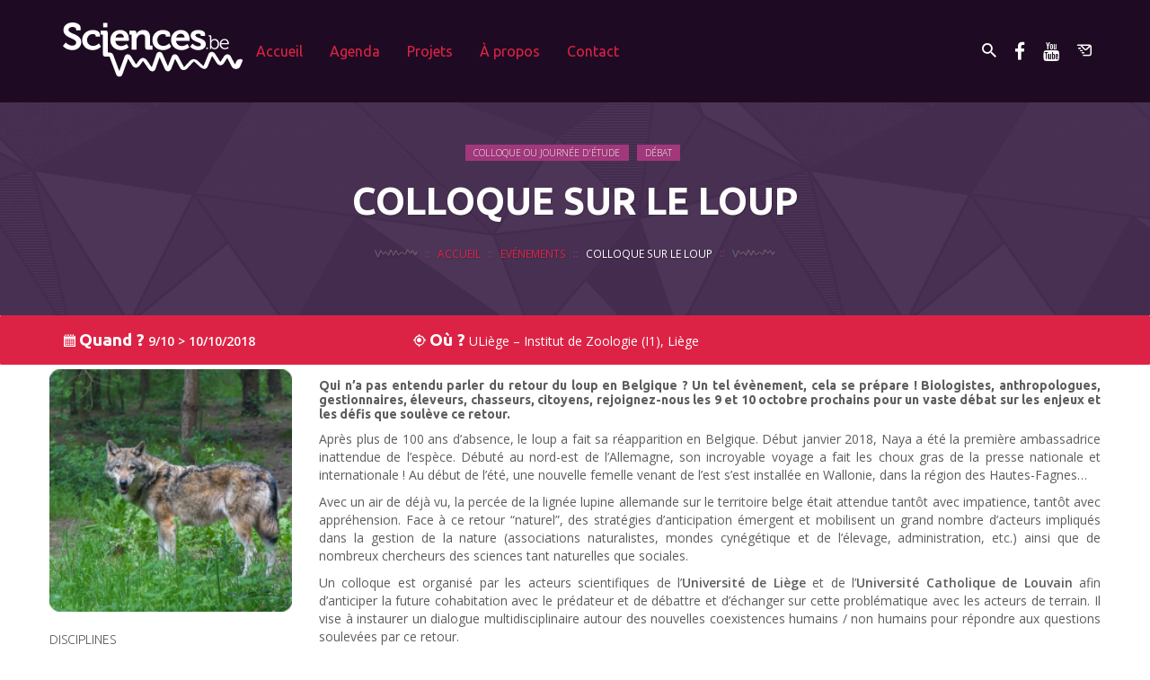

--- FILE ---
content_type: text/css
request_url: https://www.sciences.be/wp-content/themes/sciencesdotbe/assets/css/main.css?ver=1768914176
body_size: 54785
content:
@charset "UTF-8";
@import url("//fonts.googleapis.com/css?family=Ubuntu:300,400,500,700,300italic|Open+Sans:400italic,400,300,600");
/* Compile for the Bulbus theme. Only parent theme will use it */
/* Compile for a Bulbus build. Child theme will use it ! */
/**
Octopix Bulbus is a Mobile-first WordPress theme framework and front-end developement
framework created by Olivier Cardoen (@oliviercardoen) for Octopix Web Agency (@octopix). 
It has been created upon Underscores, Bootstrap, jQuery and LESS.
Bulbus is packed with tools and respects most of the best pratices from the Web industry.

Licence:
    GNU Public Licencef

Credits:
    Jonathan Snook for SMACSS methodology
    Nicole Sullivan for OOCSS methodology
    Chris Coyier for his code snippets
    Auttomatic for the Underscores theme
    Alexis Sellier for the LESS Preprocessing language and Codekit for steroids
    Amazing Bootstrap framework
*/
/**
	Bootstrap without variables
*/
/*! normalize.css v3.0.2 | MIT License | git.io/normalize */
html {
  font-family: sans-serif;
  -ms-text-size-adjust: 100%;
  -webkit-text-size-adjust: 100%;
}
body {
  margin: 0;
}
article,
aside,
details,
figcaption,
figure,
footer,
header,
hgroup,
main,
menu,
nav,
section,
summary {
  display: block;
}
audio,
canvas,
progress,
video {
  display: inline-block;
  vertical-align: baseline;
}
audio:not([controls]) {
  display: none;
  height: 0;
}
[hidden],
template {
  display: none;
}
a {
  background-color: transparent;
}
a:active,
a:hover {
  outline: 0;
}
abbr[title] {
  border-bottom: 1px dotted;
}
b,
strong {
  font-weight: bold;
}
dfn {
  font-style: italic;
}
h1 {
  font-size: 2em;
  margin: 0.67em 0;
}
mark {
  background: #ff0;
  color: #000;
}
small {
  font-size: 80%;
}
sub,
sup {
  font-size: 75%;
  line-height: 0;
  position: relative;
  vertical-align: baseline;
}
sup {
  top: -0.5em;
}
sub {
  bottom: -0.25em;
}
img {
  border: 0;
}
svg:not(:root) {
  overflow: hidden;
}
figure {
  margin: 1em 40px;
}
hr {
  -moz-box-sizing: content-box;
  box-sizing: content-box;
  height: 0;
}
pre {
  overflow: auto;
}
code,
kbd,
pre,
samp {
  font-family: monospace, monospace;
  font-size: 1em;
}
button,
input,
optgroup,
select,
textarea {
  color: inherit;
  font: inherit;
  margin: 0;
}
button {
  overflow: visible;
}
button,
select {
  text-transform: none;
}
button,
html input[type="button"],
input[type="reset"],
input[type="submit"] {
  -webkit-appearance: button;
  cursor: pointer;
}
button[disabled],
html input[disabled] {
  cursor: default;
}
button::-moz-focus-inner,
input::-moz-focus-inner {
  border: 0;
  padding: 0;
}
input {
  line-height: normal;
}
input[type="checkbox"],
input[type="radio"] {
  box-sizing: border-box;
  padding: 0;
}
input[type="number"]::-webkit-inner-spin-button,
input[type="number"]::-webkit-outer-spin-button {
  height: auto;
}
input[type="search"] {
  -webkit-appearance: textfield;
  -moz-box-sizing: content-box;
  -webkit-box-sizing: content-box;
  box-sizing: content-box;
}
input[type="search"]::-webkit-search-cancel-button,
input[type="search"]::-webkit-search-decoration {
  -webkit-appearance: none;
}
fieldset {
  border: 1px solid #c0c0c0;
  margin: 0 2px;
  padding: 0.35em 0.625em 0.75em;
}
legend {
  border: 0;
  padding: 0;
}
textarea {
  overflow: auto;
}
optgroup {
  font-weight: bold;
}
table {
  border-collapse: collapse;
  border-spacing: 0;
}
td,
th {
  padding: 0;
}
/*! Source: https://github.com/h5bp/html5-boilerplate/blob/master/src/css/main.css */
@media print {
  *,
  *:before,
  *:after {
    background: transparent !important;
    color: #000 !important;
    box-shadow: none !important;
    text-shadow: none !important;
  }
  a,
  a:visited {
    text-decoration: underline;
  }
  a[href]:after {
    content: " (" attr(href) ")";
  }
  abbr[title]:after {
    content: " (" attr(title) ")";
  }
  a[href^="#"]:after,
  a[href^="javascript:"]:after {
    content: "";
  }
  pre,
  blockquote {
    border: 1px solid #999;
    page-break-inside: avoid;
  }
  thead {
    display: table-header-group;
  }
  tr,
  img {
    page-break-inside: avoid;
  }
  img {
    max-width: 100% !important;
  }
  p,
  h2,
  h3 {
    orphans: 3;
    widows: 3;
  }
  h2,
  h3 {
    page-break-after: avoid;
  }
  select {
    background: #fff !important;
  }
  .navbar {
    display: none;
  }
  .btn > .caret,
  .dropup > .btn > .caret {
    border-top-color: #000 !important;
  }
  .label {
    border: 1px solid #000;
  }
  .table {
    border-collapse: collapse !important;
  }
  .table td,
  .table th {
    background-color: #fff !important;
  }
  .table-bordered th,
  .table-bordered td {
    border: 1px solid #ddd !important;
  }
}
* {
  -webkit-box-sizing: border-box;
  -moz-box-sizing: border-box;
  box-sizing: border-box;
}
*:before,
*:after {
  -webkit-box-sizing: border-box;
  -moz-box-sizing: border-box;
  box-sizing: border-box;
}
html {
  font-size: 10px;
  -webkit-tap-highlight-color: rgba(0, 0, 0, 0);
}
body {
  font-family: 'Open Sans', "Helvetica Neue", Helvetica, Arial, sans-serif;
  font-size: 14px;
  line-height: 1.42857143;
  color: #5d5d5d;
  background-color: #ffffff;
}
input,
button,
select,
textarea {
  font-family: inherit;
  font-size: inherit;
  line-height: inherit;
}
a {
  color: #a4397d;
  text-decoration: none;
}
a:hover,
a:focus {
  color: #6b2552;
  text-decoration: underline;
}
a:focus {
  outline: thin dotted;
  outline: 5px auto -webkit-focus-ring-color;
  outline-offset: -2px;
}
figure {
  margin: 0;
}
img {
  vertical-align: middle;
}
.img-responsive,
.thumbnail > img,
.thumbnail a > img,
.carousel-inner > .item > img,
.carousel-inner > .item > a > img {
  display: block;
  max-width: 100%;
  height: auto;
}
.img-rounded {
  border-radius: 1px;
}
.img-thumbnail {
  padding: 4px;
  line-height: 1.42857143;
  background-color: #ffffff;
  border: 1px solid #dddddd;
  border-radius: 1px;
  -webkit-transition: all 0.2s ease-in-out;
  -moz-transition: all 0.2s ease-in-out;
  -o-transition: all 0.2s ease-in-out;
  transition: all 0.2s ease-in-out;
  display: inline-block;
  max-width: 100%;
  height: auto;
}
.img-circle {
  border-radius: 50%;
}
hr {
  margin-top: 20px;
  margin-bottom: 20px;
  border: 0;
  border-top: 1px solid #f2f2f2;
}
.sr-only {
  position: absolute;
  width: 1px;
  height: 1px;
  margin: -1px;
  padding: 0;
  overflow: hidden;
  clip: rect(0, 0, 0, 0);
  border: 0;
}
.sr-only-focusable:active,
.sr-only-focusable:focus {
  position: static;
  width: auto;
  height: auto;
  margin: 0;
  overflow: visible;
  clip: auto;
}
h1,
h2,
h3,
h4,
h5,
h6,
.h1,
.h2,
.h3,
.h4,
.h5,
.h6 {
  font-family: 'Ubuntu', 'Open Sans', "Helvetica Neue", Helvetica, Arial, sans-serif;
  font-weight: 700;
  line-height: 1.2;
  color: inherit;
}
h1 small,
h2 small,
h3 small,
h4 small,
h5 small,
h6 small,
.h1 small,
.h2 small,
.h3 small,
.h4 small,
.h5 small,
.h6 small,
h1 .small,
h2 .small,
h3 .small,
h4 .small,
h5 .small,
h6 .small,
.h1 .small,
.h2 .small,
.h3 .small,
.h4 .small,
.h5 .small,
.h6 .small {
  font-weight: normal;
  line-height: 1;
  color: #dfdfdf;
}
h1,
.h1,
h2,
.h2,
h3,
.h3 {
  margin-top: 20px;
  margin-bottom: 10px;
}
h1 small,
.h1 small,
h2 small,
.h2 small,
h3 small,
.h3 small,
h1 .small,
.h1 .small,
h2 .small,
.h2 .small,
h3 .small,
.h3 .small {
  font-size: 65%;
}
h4,
.h4,
h5,
.h5,
h6,
.h6 {
  margin-top: 10px;
  margin-bottom: 10px;
}
h4 small,
.h4 small,
h5 small,
.h5 small,
h6 small,
.h6 small,
h4 .small,
.h4 .small,
h5 .small,
.h5 .small,
h6 .small,
.h6 .small {
  font-size: 75%;
}
h1,
.h1 {
  font-size: 42px;
}
h2,
.h2 {
  font-size: 30px;
}
h3,
.h3 {
  font-size: 24px;
}
h4,
.h4 {
  font-size: 19px;
}
h5,
.h5 {
  font-size: 14px;
}
h6,
.h6 {
  font-size: 12px;
}
p {
  margin: 0 0 10px;
}
.lead {
  margin-bottom: 20px;
  font-size: 16px;
  font-weight: 300;
  line-height: 1.4;
}
@media (min-width: 768px) {
  .lead {
    font-size: 21px;
  }
}
small,
.small {
  font-size: 85%;
}
mark,
.mark {
  background-color: #fcf8e3;
  padding: .2em;
}
.text-left {
  text-align: left;
}
.text-right {
  text-align: right;
}
.text-center {
  text-align: center;
}
.text-justify {
  text-align: justify;
}
.text-nowrap {
  white-space: nowrap;
}
.text-lowercase {
  text-transform: lowercase;
}
.text-uppercase {
  text-transform: uppercase;
}
.text-capitalize {
  text-transform: capitalize;
}
.text-muted {
  color: #dfdfdf;
}
.text-primary {
  color: #a4397d;
}
a.text-primary:hover {
  color: #7e2c60;
}
.text-success {
  color: #3c763d;
}
a.text-success:hover {
  color: #2b542c;
}
.text-info {
  color: #dd2345;
}
a.text-info:hover {
  color: #b21b37;
}
.text-warning {
  color: #8a6d3b;
}
a.text-warning:hover {
  color: #66512c;
}
.text-danger {
  color: #a94442;
}
a.text-danger:hover {
  color: #843534;
}
.bg-primary {
  color: #fff;
  background-color: #a4397d;
}
a.bg-primary:hover {
  background-color: #7e2c60;
}
.bg-success {
  background-color: #dff0d8;
}
a.bg-success:hover {
  background-color: #c1e2b3;
}
.bg-info {
  background-color: #ffffff;
}
a.bg-info:hover {
  background-color: #e6e6e6;
}
.bg-warning {
  background-color: #fcf8e3;
}
a.bg-warning:hover {
  background-color: #f7ecb5;
}
.bg-danger {
  background-color: #f2dede;
}
a.bg-danger:hover {
  background-color: #e4b9b9;
}
.page-header {
  padding-bottom: 9px;
  margin: 40px 0 20px;
  border-bottom: 1px solid #f2f2f2;
}
ul,
ol {
  margin-top: 0;
  margin-bottom: 10px;
}
ul ul,
ol ul,
ul ol,
ol ol {
  margin-bottom: 0;
}
.list-unstyled {
  padding-left: 0;
  list-style: none;
}
.list-inline {
  padding-left: 0;
  list-style: none;
  margin-left: -5px;
}
.list-inline > li {
  display: inline-block;
  padding-left: 5px;
  padding-right: 5px;
}
dl {
  margin-top: 0;
  margin-bottom: 20px;
}
dt,
dd {
  line-height: 1.42857143;
}
dt {
  font-weight: bold;
}
dd {
  margin-left: 0;
}
@media (min-width: 992px) {
  .dl-horizontal dt {
    float: left;
    width: 160px;
    clear: left;
    text-align: right;
    overflow: hidden;
    text-overflow: ellipsis;
    white-space: nowrap;
  }
  .dl-horizontal dd {
    margin-left: 180px;
  }
}
abbr[title],
abbr[data-original-title] {
  cursor: help;
  border-bottom: 1px dotted #dfdfdf;
}
.initialism {
  font-size: 90%;
  text-transform: uppercase;
}
blockquote {
  padding: 10px 20px;
  margin: 0 0 20px;
  font-size: 17.5px;
  border-left: 5px solid #f2f2f2;
}
blockquote p:last-child,
blockquote ul:last-child,
blockquote ol:last-child {
  margin-bottom: 0;
}
blockquote footer,
blockquote small,
blockquote .small {
  display: block;
  font-size: 80%;
  line-height: 1.42857143;
  color: #dfdfdf;
}
blockquote footer:before,
blockquote small:before,
blockquote .small:before {
  content: '\2014 \00A0';
}
.blockquote-reverse,
blockquote.pull-right {
  padding-right: 15px;
  padding-left: 0;
  border-right: 5px solid #f2f2f2;
  border-left: 0;
  text-align: right;
}
.blockquote-reverse footer:before,
blockquote.pull-right footer:before,
.blockquote-reverse small:before,
blockquote.pull-right small:before,
.blockquote-reverse .small:before,
blockquote.pull-right .small:before {
  content: '';
}
.blockquote-reverse footer:after,
blockquote.pull-right footer:after,
.blockquote-reverse small:after,
blockquote.pull-right small:after,
.blockquote-reverse .small:after,
blockquote.pull-right .small:after {
  content: '\00A0 \2014';
}
address {
  margin-bottom: 20px;
  font-style: normal;
  line-height: 1.42857143;
}
code,
kbd,
pre,
samp {
  font-family: Menlo, Monaco, Consolas, "Courier New", monospace;
}
code {
  padding: 2px 4px;
  font-size: 90%;
  color: #c7254e;
  background-color: #f9f2f4;
  border-radius: 1px;
}
kbd {
  padding: 2px 4px;
  font-size: 90%;
  color: #ffffff;
  background-color: #333333;
  border-radius: 1px;
  box-shadow: inset 0 -1px 0 rgba(0, 0, 0, 0.25);
}
kbd kbd {
  padding: 0;
  font-size: 100%;
  font-weight: bold;
  box-shadow: none;
}
pre {
  display: block;
  padding: 9.5px;
  margin: 0 0 10px;
  font-size: 13px;
  line-height: 1.42857143;
  word-break: break-all;
  word-wrap: break-word;
  color: #444444;
  background-color: #f5f5f5;
  border: 1px solid #cccccc;
  border-radius: 1px;
}
pre code {
  padding: 0;
  font-size: inherit;
  color: inherit;
  white-space: pre-wrap;
  background-color: transparent;
  border-radius: 0;
}
.pre-scrollable {
  max-height: 340px;
  overflow-y: scroll;
}
.container {
  margin-right: auto;
  margin-left: auto;
  padding-left: 15px;
  padding-right: 15px;
}
@media (min-width: 768px) {
  .container {
    width: 750px;
  }
}
@media (min-width: 992px) {
  .container {
    width: 970px;
  }
}
@media (min-width: 1200px) {
  .container {
    width: 1170px;
  }
}
.container-fluid {
  margin-right: auto;
  margin-left: auto;
  padding-left: 15px;
  padding-right: 15px;
}
.row {
  margin-left: -15px;
  margin-right: -15px;
}
.col-xs-1, .col-sm-1, .col-md-1, .col-lg-1, .col-xs-2, .col-sm-2, .col-md-2, .col-lg-2, .col-xs-3, .col-sm-3, .col-md-3, .col-lg-3, .col-xs-4, .col-sm-4, .col-md-4, .col-lg-4, .col-xs-5, .col-sm-5, .col-md-5, .col-lg-5, .col-xs-6, .col-sm-6, .col-md-6, .col-lg-6, .col-xs-7, .col-sm-7, .col-md-7, .col-lg-7, .col-xs-8, .col-sm-8, .col-md-8, .col-lg-8, .col-xs-9, .col-sm-9, .col-md-9, .col-lg-9, .col-xs-10, .col-sm-10, .col-md-10, .col-lg-10, .col-xs-11, .col-sm-11, .col-md-11, .col-lg-11, .col-xs-12, .col-sm-12, .col-md-12, .col-lg-12 {
  position: relative;
  min-height: 1px;
  padding-left: 15px;
  padding-right: 15px;
}
.col-xs-1, .col-xs-2, .col-xs-3, .col-xs-4, .col-xs-5, .col-xs-6, .col-xs-7, .col-xs-8, .col-xs-9, .col-xs-10, .col-xs-11, .col-xs-12 {
  float: left;
}
.col-xs-12 {
  width: 100%;
}
.col-xs-11 {
  width: 91.66666667%;
}
.col-xs-10 {
  width: 83.33333333%;
}
.col-xs-9 {
  width: 75%;
}
.col-xs-8 {
  width: 66.66666667%;
}
.col-xs-7 {
  width: 58.33333333%;
}
.col-xs-6 {
  width: 50%;
}
.col-xs-5 {
  width: 41.66666667%;
}
.col-xs-4 {
  width: 33.33333333%;
}
.col-xs-3 {
  width: 25%;
}
.col-xs-2 {
  width: 16.66666667%;
}
.col-xs-1 {
  width: 8.33333333%;
}
.col-xs-pull-12 {
  right: 100%;
}
.col-xs-pull-11 {
  right: 91.66666667%;
}
.col-xs-pull-10 {
  right: 83.33333333%;
}
.col-xs-pull-9 {
  right: 75%;
}
.col-xs-pull-8 {
  right: 66.66666667%;
}
.col-xs-pull-7 {
  right: 58.33333333%;
}
.col-xs-pull-6 {
  right: 50%;
}
.col-xs-pull-5 {
  right: 41.66666667%;
}
.col-xs-pull-4 {
  right: 33.33333333%;
}
.col-xs-pull-3 {
  right: 25%;
}
.col-xs-pull-2 {
  right: 16.66666667%;
}
.col-xs-pull-1 {
  right: 8.33333333%;
}
.col-xs-pull-0 {
  right: auto;
}
.col-xs-push-12 {
  left: 100%;
}
.col-xs-push-11 {
  left: 91.66666667%;
}
.col-xs-push-10 {
  left: 83.33333333%;
}
.col-xs-push-9 {
  left: 75%;
}
.col-xs-push-8 {
  left: 66.66666667%;
}
.col-xs-push-7 {
  left: 58.33333333%;
}
.col-xs-push-6 {
  left: 50%;
}
.col-xs-push-5 {
  left: 41.66666667%;
}
.col-xs-push-4 {
  left: 33.33333333%;
}
.col-xs-push-3 {
  left: 25%;
}
.col-xs-push-2 {
  left: 16.66666667%;
}
.col-xs-push-1 {
  left: 8.33333333%;
}
.col-xs-push-0 {
  left: auto;
}
.col-xs-offset-12 {
  margin-left: 100%;
}
.col-xs-offset-11 {
  margin-left: 91.66666667%;
}
.col-xs-offset-10 {
  margin-left: 83.33333333%;
}
.col-xs-offset-9 {
  margin-left: 75%;
}
.col-xs-offset-8 {
  margin-left: 66.66666667%;
}
.col-xs-offset-7 {
  margin-left: 58.33333333%;
}
.col-xs-offset-6 {
  margin-left: 50%;
}
.col-xs-offset-5 {
  margin-left: 41.66666667%;
}
.col-xs-offset-4 {
  margin-left: 33.33333333%;
}
.col-xs-offset-3 {
  margin-left: 25%;
}
.col-xs-offset-2 {
  margin-left: 16.66666667%;
}
.col-xs-offset-1 {
  margin-left: 8.33333333%;
}
.col-xs-offset-0 {
  margin-left: 0%;
}
@media (min-width: 768px) {
  .col-sm-1, .col-sm-2, .col-sm-3, .col-sm-4, .col-sm-5, .col-sm-6, .col-sm-7, .col-sm-8, .col-sm-9, .col-sm-10, .col-sm-11, .col-sm-12 {
    float: left;
  }
  .col-sm-12 {
    width: 100%;
  }
  .col-sm-11 {
    width: 91.66666667%;
  }
  .col-sm-10 {
    width: 83.33333333%;
  }
  .col-sm-9 {
    width: 75%;
  }
  .col-sm-8 {
    width: 66.66666667%;
  }
  .col-sm-7 {
    width: 58.33333333%;
  }
  .col-sm-6 {
    width: 50%;
  }
  .col-sm-5 {
    width: 41.66666667%;
  }
  .col-sm-4 {
    width: 33.33333333%;
  }
  .col-sm-3 {
    width: 25%;
  }
  .col-sm-2 {
    width: 16.66666667%;
  }
  .col-sm-1 {
    width: 8.33333333%;
  }
  .col-sm-pull-12 {
    right: 100%;
  }
  .col-sm-pull-11 {
    right: 91.66666667%;
  }
  .col-sm-pull-10 {
    right: 83.33333333%;
  }
  .col-sm-pull-9 {
    right: 75%;
  }
  .col-sm-pull-8 {
    right: 66.66666667%;
  }
  .col-sm-pull-7 {
    right: 58.33333333%;
  }
  .col-sm-pull-6 {
    right: 50%;
  }
  .col-sm-pull-5 {
    right: 41.66666667%;
  }
  .col-sm-pull-4 {
    right: 33.33333333%;
  }
  .col-sm-pull-3 {
    right: 25%;
  }
  .col-sm-pull-2 {
    right: 16.66666667%;
  }
  .col-sm-pull-1 {
    right: 8.33333333%;
  }
  .col-sm-pull-0 {
    right: auto;
  }
  .col-sm-push-12 {
    left: 100%;
  }
  .col-sm-push-11 {
    left: 91.66666667%;
  }
  .col-sm-push-10 {
    left: 83.33333333%;
  }
  .col-sm-push-9 {
    left: 75%;
  }
  .col-sm-push-8 {
    left: 66.66666667%;
  }
  .col-sm-push-7 {
    left: 58.33333333%;
  }
  .col-sm-push-6 {
    left: 50%;
  }
  .col-sm-push-5 {
    left: 41.66666667%;
  }
  .col-sm-push-4 {
    left: 33.33333333%;
  }
  .col-sm-push-3 {
    left: 25%;
  }
  .col-sm-push-2 {
    left: 16.66666667%;
  }
  .col-sm-push-1 {
    left: 8.33333333%;
  }
  .col-sm-push-0 {
    left: auto;
  }
  .col-sm-offset-12 {
    margin-left: 100%;
  }
  .col-sm-offset-11 {
    margin-left: 91.66666667%;
  }
  .col-sm-offset-10 {
    margin-left: 83.33333333%;
  }
  .col-sm-offset-9 {
    margin-left: 75%;
  }
  .col-sm-offset-8 {
    margin-left: 66.66666667%;
  }
  .col-sm-offset-7 {
    margin-left: 58.33333333%;
  }
  .col-sm-offset-6 {
    margin-left: 50%;
  }
  .col-sm-offset-5 {
    margin-left: 41.66666667%;
  }
  .col-sm-offset-4 {
    margin-left: 33.33333333%;
  }
  .col-sm-offset-3 {
    margin-left: 25%;
  }
  .col-sm-offset-2 {
    margin-left: 16.66666667%;
  }
  .col-sm-offset-1 {
    margin-left: 8.33333333%;
  }
  .col-sm-offset-0 {
    margin-left: 0%;
  }
}
@media (min-width: 992px) {
  .col-md-1, .col-md-2, .col-md-3, .col-md-4, .col-md-5, .col-md-6, .col-md-7, .col-md-8, .col-md-9, .col-md-10, .col-md-11, .col-md-12 {
    float: left;
  }
  .col-md-12 {
    width: 100%;
  }
  .col-md-11 {
    width: 91.66666667%;
  }
  .col-md-10 {
    width: 83.33333333%;
  }
  .col-md-9 {
    width: 75%;
  }
  .col-md-8 {
    width: 66.66666667%;
  }
  .col-md-7 {
    width: 58.33333333%;
  }
  .col-md-6 {
    width: 50%;
  }
  .col-md-5 {
    width: 41.66666667%;
  }
  .col-md-4 {
    width: 33.33333333%;
  }
  .col-md-3 {
    width: 25%;
  }
  .col-md-2 {
    width: 16.66666667%;
  }
  .col-md-1 {
    width: 8.33333333%;
  }
  .col-md-pull-12 {
    right: 100%;
  }
  .col-md-pull-11 {
    right: 91.66666667%;
  }
  .col-md-pull-10 {
    right: 83.33333333%;
  }
  .col-md-pull-9 {
    right: 75%;
  }
  .col-md-pull-8 {
    right: 66.66666667%;
  }
  .col-md-pull-7 {
    right: 58.33333333%;
  }
  .col-md-pull-6 {
    right: 50%;
  }
  .col-md-pull-5 {
    right: 41.66666667%;
  }
  .col-md-pull-4 {
    right: 33.33333333%;
  }
  .col-md-pull-3 {
    right: 25%;
  }
  .col-md-pull-2 {
    right: 16.66666667%;
  }
  .col-md-pull-1 {
    right: 8.33333333%;
  }
  .col-md-pull-0 {
    right: auto;
  }
  .col-md-push-12 {
    left: 100%;
  }
  .col-md-push-11 {
    left: 91.66666667%;
  }
  .col-md-push-10 {
    left: 83.33333333%;
  }
  .col-md-push-9 {
    left: 75%;
  }
  .col-md-push-8 {
    left: 66.66666667%;
  }
  .col-md-push-7 {
    left: 58.33333333%;
  }
  .col-md-push-6 {
    left: 50%;
  }
  .col-md-push-5 {
    left: 41.66666667%;
  }
  .col-md-push-4 {
    left: 33.33333333%;
  }
  .col-md-push-3 {
    left: 25%;
  }
  .col-md-push-2 {
    left: 16.66666667%;
  }
  .col-md-push-1 {
    left: 8.33333333%;
  }
  .col-md-push-0 {
    left: auto;
  }
  .col-md-offset-12 {
    margin-left: 100%;
  }
  .col-md-offset-11 {
    margin-left: 91.66666667%;
  }
  .col-md-offset-10 {
    margin-left: 83.33333333%;
  }
  .col-md-offset-9 {
    margin-left: 75%;
  }
  .col-md-offset-8 {
    margin-left: 66.66666667%;
  }
  .col-md-offset-7 {
    margin-left: 58.33333333%;
  }
  .col-md-offset-6 {
    margin-left: 50%;
  }
  .col-md-offset-5 {
    margin-left: 41.66666667%;
  }
  .col-md-offset-4 {
    margin-left: 33.33333333%;
  }
  .col-md-offset-3 {
    margin-left: 25%;
  }
  .col-md-offset-2 {
    margin-left: 16.66666667%;
  }
  .col-md-offset-1 {
    margin-left: 8.33333333%;
  }
  .col-md-offset-0 {
    margin-left: 0%;
  }
}
@media (min-width: 1200px) {
  .col-lg-1, .col-lg-2, .col-lg-3, .col-lg-4, .col-lg-5, .col-lg-6, .col-lg-7, .col-lg-8, .col-lg-9, .col-lg-10, .col-lg-11, .col-lg-12 {
    float: left;
  }
  .col-lg-12 {
    width: 100%;
  }
  .col-lg-11 {
    width: 91.66666667%;
  }
  .col-lg-10 {
    width: 83.33333333%;
  }
  .col-lg-9 {
    width: 75%;
  }
  .col-lg-8 {
    width: 66.66666667%;
  }
  .col-lg-7 {
    width: 58.33333333%;
  }
  .col-lg-6 {
    width: 50%;
  }
  .col-lg-5 {
    width: 41.66666667%;
  }
  .col-lg-4 {
    width: 33.33333333%;
  }
  .col-lg-3 {
    width: 25%;
  }
  .col-lg-2 {
    width: 16.66666667%;
  }
  .col-lg-1 {
    width: 8.33333333%;
  }
  .col-lg-pull-12 {
    right: 100%;
  }
  .col-lg-pull-11 {
    right: 91.66666667%;
  }
  .col-lg-pull-10 {
    right: 83.33333333%;
  }
  .col-lg-pull-9 {
    right: 75%;
  }
  .col-lg-pull-8 {
    right: 66.66666667%;
  }
  .col-lg-pull-7 {
    right: 58.33333333%;
  }
  .col-lg-pull-6 {
    right: 50%;
  }
  .col-lg-pull-5 {
    right: 41.66666667%;
  }
  .col-lg-pull-4 {
    right: 33.33333333%;
  }
  .col-lg-pull-3 {
    right: 25%;
  }
  .col-lg-pull-2 {
    right: 16.66666667%;
  }
  .col-lg-pull-1 {
    right: 8.33333333%;
  }
  .col-lg-pull-0 {
    right: auto;
  }
  .col-lg-push-12 {
    left: 100%;
  }
  .col-lg-push-11 {
    left: 91.66666667%;
  }
  .col-lg-push-10 {
    left: 83.33333333%;
  }
  .col-lg-push-9 {
    left: 75%;
  }
  .col-lg-push-8 {
    left: 66.66666667%;
  }
  .col-lg-push-7 {
    left: 58.33333333%;
  }
  .col-lg-push-6 {
    left: 50%;
  }
  .col-lg-push-5 {
    left: 41.66666667%;
  }
  .col-lg-push-4 {
    left: 33.33333333%;
  }
  .col-lg-push-3 {
    left: 25%;
  }
  .col-lg-push-2 {
    left: 16.66666667%;
  }
  .col-lg-push-1 {
    left: 8.33333333%;
  }
  .col-lg-push-0 {
    left: auto;
  }
  .col-lg-offset-12 {
    margin-left: 100%;
  }
  .col-lg-offset-11 {
    margin-left: 91.66666667%;
  }
  .col-lg-offset-10 {
    margin-left: 83.33333333%;
  }
  .col-lg-offset-9 {
    margin-left: 75%;
  }
  .col-lg-offset-8 {
    margin-left: 66.66666667%;
  }
  .col-lg-offset-7 {
    margin-left: 58.33333333%;
  }
  .col-lg-offset-6 {
    margin-left: 50%;
  }
  .col-lg-offset-5 {
    margin-left: 41.66666667%;
  }
  .col-lg-offset-4 {
    margin-left: 33.33333333%;
  }
  .col-lg-offset-3 {
    margin-left: 25%;
  }
  .col-lg-offset-2 {
    margin-left: 16.66666667%;
  }
  .col-lg-offset-1 {
    margin-left: 8.33333333%;
  }
  .col-lg-offset-0 {
    margin-left: 0%;
  }
}
table {
  background-color: transparent;
}
caption {
  padding-top: 8px;
  padding-bottom: 8px;
  color: #dfdfdf;
  text-align: left;
}
th {
  text-align: left;
}
.table {
  width: 100%;
  max-width: 100%;
  margin-bottom: 20px;
}
.table > thead > tr > th,
.table > tbody > tr > th,
.table > tfoot > tr > th,
.table > thead > tr > td,
.table > tbody > tr > td,
.table > tfoot > tr > td {
  padding: 8px;
  line-height: 1.42857143;
  vertical-align: top;
  border-top: 1px solid #dddddd;
}
.table > thead > tr > th {
  vertical-align: bottom;
  border-bottom: 2px solid #dddddd;
}
.table > caption + thead > tr:first-child > th,
.table > colgroup + thead > tr:first-child > th,
.table > thead:first-child > tr:first-child > th,
.table > caption + thead > tr:first-child > td,
.table > colgroup + thead > tr:first-child > td,
.table > thead:first-child > tr:first-child > td {
  border-top: 0;
}
.table > tbody + tbody {
  border-top: 2px solid #dddddd;
}
.table .table {
  background-color: #ffffff;
}
.table-condensed > thead > tr > th,
.table-condensed > tbody > tr > th,
.table-condensed > tfoot > tr > th,
.table-condensed > thead > tr > td,
.table-condensed > tbody > tr > td,
.table-condensed > tfoot > tr > td {
  padding: 5px;
}
.table-bordered {
  border: 1px solid #dddddd;
}
.table-bordered > thead > tr > th,
.table-bordered > tbody > tr > th,
.table-bordered > tfoot > tr > th,
.table-bordered > thead > tr > td,
.table-bordered > tbody > tr > td,
.table-bordered > tfoot > tr > td {
  border: 1px solid #dddddd;
}
.table-bordered > thead > tr > th,
.table-bordered > thead > tr > td {
  border-bottom-width: 2px;
}
.table-striped > tbody > tr:nth-of-type(odd) {
  background-color: #f9f9f9;
}
.table-hover > tbody > tr:hover {
  background-color: #f5f5f5;
}
table col[class*="col-"] {
  position: static;
  float: none;
  display: table-column;
}
table td[class*="col-"],
table th[class*="col-"] {
  position: static;
  float: none;
  display: table-cell;
}
.table > thead > tr > td.active,
.table > tbody > tr > td.active,
.table > tfoot > tr > td.active,
.table > thead > tr > th.active,
.table > tbody > tr > th.active,
.table > tfoot > tr > th.active,
.table > thead > tr.active > td,
.table > tbody > tr.active > td,
.table > tfoot > tr.active > td,
.table > thead > tr.active > th,
.table > tbody > tr.active > th,
.table > tfoot > tr.active > th {
  background-color: #f5f5f5;
}
.table-hover > tbody > tr > td.active:hover,
.table-hover > tbody > tr > th.active:hover,
.table-hover > tbody > tr.active:hover > td,
.table-hover > tbody > tr:hover > .active,
.table-hover > tbody > tr.active:hover > th {
  background-color: #e8e8e8;
}
.table > thead > tr > td.success,
.table > tbody > tr > td.success,
.table > tfoot > tr > td.success,
.table > thead > tr > th.success,
.table > tbody > tr > th.success,
.table > tfoot > tr > th.success,
.table > thead > tr.success > td,
.table > tbody > tr.success > td,
.table > tfoot > tr.success > td,
.table > thead > tr.success > th,
.table > tbody > tr.success > th,
.table > tfoot > tr.success > th {
  background-color: #dff0d8;
}
.table-hover > tbody > tr > td.success:hover,
.table-hover > tbody > tr > th.success:hover,
.table-hover > tbody > tr.success:hover > td,
.table-hover > tbody > tr:hover > .success,
.table-hover > tbody > tr.success:hover > th {
  background-color: #d0e9c6;
}
.table > thead > tr > td.info,
.table > tbody > tr > td.info,
.table > tfoot > tr > td.info,
.table > thead > tr > th.info,
.table > tbody > tr > th.info,
.table > tfoot > tr > th.info,
.table > thead > tr.info > td,
.table > tbody > tr.info > td,
.table > tfoot > tr.info > td,
.table > thead > tr.info > th,
.table > tbody > tr.info > th,
.table > tfoot > tr.info > th {
  background-color: #ffffff;
}
.table-hover > tbody > tr > td.info:hover,
.table-hover > tbody > tr > th.info:hover,
.table-hover > tbody > tr.info:hover > td,
.table-hover > tbody > tr:hover > .info,
.table-hover > tbody > tr.info:hover > th {
  background-color: #f2f2f2;
}
.table > thead > tr > td.warning,
.table > tbody > tr > td.warning,
.table > tfoot > tr > td.warning,
.table > thead > tr > th.warning,
.table > tbody > tr > th.warning,
.table > tfoot > tr > th.warning,
.table > thead > tr.warning > td,
.table > tbody > tr.warning > td,
.table > tfoot > tr.warning > td,
.table > thead > tr.warning > th,
.table > tbody > tr.warning > th,
.table > tfoot > tr.warning > th {
  background-color: #fcf8e3;
}
.table-hover > tbody > tr > td.warning:hover,
.table-hover > tbody > tr > th.warning:hover,
.table-hover > tbody > tr.warning:hover > td,
.table-hover > tbody > tr:hover > .warning,
.table-hover > tbody > tr.warning:hover > th {
  background-color: #faf2cc;
}
.table > thead > tr > td.danger,
.table > tbody > tr > td.danger,
.table > tfoot > tr > td.danger,
.table > thead > tr > th.danger,
.table > tbody > tr > th.danger,
.table > tfoot > tr > th.danger,
.table > thead > tr.danger > td,
.table > tbody > tr.danger > td,
.table > tfoot > tr.danger > td,
.table > thead > tr.danger > th,
.table > tbody > tr.danger > th,
.table > tfoot > tr.danger > th {
  background-color: #f2dede;
}
.table-hover > tbody > tr > td.danger:hover,
.table-hover > tbody > tr > th.danger:hover,
.table-hover > tbody > tr.danger:hover > td,
.table-hover > tbody > tr:hover > .danger,
.table-hover > tbody > tr.danger:hover > th {
  background-color: #ebcccc;
}
.table-responsive {
  overflow-x: auto;
  min-height: 0.01%;
}
@media screen and (max-width: 767px) {
  .table-responsive {
    width: 100%;
    margin-bottom: 15px;
    overflow-y: hidden;
    -ms-overflow-style: -ms-autohiding-scrollbar;
    border: 1px solid #dddddd;
  }
  .table-responsive > .table {
    margin-bottom: 0;
  }
  .table-responsive > .table > thead > tr > th,
  .table-responsive > .table > tbody > tr > th,
  .table-responsive > .table > tfoot > tr > th,
  .table-responsive > .table > thead > tr > td,
  .table-responsive > .table > tbody > tr > td,
  .table-responsive > .table > tfoot > tr > td {
    white-space: nowrap;
  }
  .table-responsive > .table-bordered {
    border: 0;
  }
  .table-responsive > .table-bordered > thead > tr > th:first-child,
  .table-responsive > .table-bordered > tbody > tr > th:first-child,
  .table-responsive > .table-bordered > tfoot > tr > th:first-child,
  .table-responsive > .table-bordered > thead > tr > td:first-child,
  .table-responsive > .table-bordered > tbody > tr > td:first-child,
  .table-responsive > .table-bordered > tfoot > tr > td:first-child {
    border-left: 0;
  }
  .table-responsive > .table-bordered > thead > tr > th:last-child,
  .table-responsive > .table-bordered > tbody > tr > th:last-child,
  .table-responsive > .table-bordered > tfoot > tr > th:last-child,
  .table-responsive > .table-bordered > thead > tr > td:last-child,
  .table-responsive > .table-bordered > tbody > tr > td:last-child,
  .table-responsive > .table-bordered > tfoot > tr > td:last-child {
    border-right: 0;
  }
  .table-responsive > .table-bordered > tbody > tr:last-child > th,
  .table-responsive > .table-bordered > tfoot > tr:last-child > th,
  .table-responsive > .table-bordered > tbody > tr:last-child > td,
  .table-responsive > .table-bordered > tfoot > tr:last-child > td {
    border-bottom: 0;
  }
}
fieldset {
  padding: 0;
  margin: 0;
  border: 0;
  min-width: 0;
}
legend {
  display: block;
  width: 100%;
  padding: 0;
  margin-bottom: 20px;
  font-size: 21px;
  line-height: inherit;
  color: #444444;
  border: 0;
  border-bottom: 1px solid #e5e5e5;
}
label {
  display: inline-block;
  max-width: 100%;
  margin-bottom: 5px;
  font-weight: bold;
}
input[type="search"] {
  -webkit-box-sizing: border-box;
  -moz-box-sizing: border-box;
  box-sizing: border-box;
}
input[type="radio"],
input[type="checkbox"] {
  margin: 4px 0 0;
  margin-top: 1px \9;
  line-height: normal;
}
input[type="file"] {
  display: block;
}
input[type="range"] {
  display: block;
  width: 100%;
}
select[multiple],
select[size] {
  height: auto;
}
input[type="file"]:focus,
input[type="radio"]:focus,
input[type="checkbox"]:focus {
  outline: thin dotted;
  outline: 5px auto -webkit-focus-ring-color;
  outline-offset: -2px;
}
output {
  display: block;
  padding-top: 10px;
  font-size: 14px;
  line-height: 1.42857143;
  color: #5d5d5d;
}
.form-control,
input[type="text"],
input[type="email"],
input[type="tel"],
input[type="url"],
input[type="week"],
input[type="date"],
input[type="number"],
input[type="time"],
input[type="search"],
input[type="password"],
textarea {
  display: block;
  width: 100%;
  height: 40px;
  padding: 9px 18px;
  font-size: 14px;
  line-height: 1.42857143;
  color: #5d5d5d;
  background-color: #ffffff;
  background-image: none;
  border: 1px solid #cccccc;
  border-radius: 2px;
  -webkit-box-shadow: inset 0 1px 1px rgba(0, 0, 0, 0.075);
  -moz-box-shadow: inset 0 1px 1px rgba(0, 0, 0, 0.075);
  box-shadow: inset 0 1px 1px rgba(0, 0, 0, 0.075);
  -webkit-transition: border-color ease-in-out .15s, box-shadow ease-in-out .15s;
  -webkit-transition: border-color ease-in-out .15s, -webkit-box-shadow ease-in-out .15s;
  -moz-transition: border-color ease-in-out .15s, -moz-box-shadow ease-in-out .15s;
  -o-transition: border-color ease-in-out .15s, box-shadow ease-in-out .15s;
  transition: border-color ease-in-out .15s, box-shadow ease-in-out .15s;
}
.form-control:focus {
  border-color: #66afe9;
  outline: 0;
  -webkit-box-shadow: inset 0 1px 1px rgba(0,0,0,.075), 0 0 8px rgba(102, 175, 233, 0.6);
  -moz-box-shadow: inset 0 1px 1px rgba(0,0,0,.075), 0 0 8px rgba(102, 175, 233, 0.6);
  box-shadow: inset 0 1px 1px rgba(0,0,0,.075), 0 0 8px rgba(102, 175, 233, 0.6);
}
.form-control::-moz-placeholder {
  color: #984ca8;
  opacity: 1;
}
.form-control:-ms-input-placeholder {
  color: #984ca8;
}
.form-control::-webkit-input-placeholder {
  color: #984ca8;
}
.form-control::-webkit-input-placeholder {
  color: #aaaaaa;
}
.form-control:-moz-placeholder {
  color: #aaaaaa;
}
.form-control::-moz-placeholder {
  color: #aaaaaa;
}
.form-control:-ms-input-placeholder {
  color: #aaaaaa;
}
.form-control[disabled],
.form-control[readonly],
fieldset[disabled] .form-control {
  cursor: not-allowed;
  background-color: #f2f2f2;
  opacity: 1;
}
textarea.form-control {
  height: auto;
}
input[type="search"] {
  -webkit-appearance: none;
}
@media screen and (-webkit-min-device-pixel-ratio: 0) {
  input[type="date"],
  input[type="time"],
  input[type="datetime-local"],
  input[type="month"] {
    line-height: 40px;
  }
  input[type="date"].input-sm,
  input[type="time"].input-sm,
  input[type="datetime-local"].input-sm,
  input[type="month"].input-sm,
  .input-group-sm input[type="date"],
  .input-group-sm input[type="time"],
  .input-group-sm input[type="datetime-local"],
  .input-group-sm input[type="month"] {
    line-height: 32px;
  }
  input[type="date"].input-lg,
  input[type="time"].input-lg,
  input[type="datetime-local"].input-lg,
  input[type="month"].input-lg,
  .input-group-lg input[type="date"],
  .input-group-lg input[type="time"],
  .input-group-lg input[type="datetime-local"],
  .input-group-lg input[type="month"] {
    line-height: 62px;
  }
}
.form-group {
  margin-bottom: 15px;
}
.radio,
.checkbox {
  position: relative;
  display: block;
  margin-top: 10px;
  margin-bottom: 10px;
}
.radio label,
.checkbox label {
  min-height: 20px;
  padding-left: 20px;
  margin-bottom: 0;
  font-weight: normal;
  cursor: pointer;
}
.radio input[type="radio"],
.radio-inline input[type="radio"],
.checkbox input[type="checkbox"],
.checkbox-inline input[type="checkbox"] {
  position: absolute;
  margin-left: -20px;
  margin-top: 4px \9;
}
.radio + .radio,
.checkbox + .checkbox {
  margin-top: -5px;
}
.radio-inline,
.checkbox-inline {
  display: inline-block;
  padding-left: 20px;
  margin-bottom: 0;
  vertical-align: middle;
  font-weight: normal;
  cursor: pointer;
}
.radio-inline + .radio-inline,
.checkbox-inline + .checkbox-inline {
  margin-top: 0;
  margin-left: 10px;
}
input[type="radio"][disabled],
input[type="checkbox"][disabled],
input[type="radio"].disabled,
input[type="checkbox"].disabled,
fieldset[disabled] input[type="radio"],
fieldset[disabled] input[type="checkbox"] {
  cursor: not-allowed;
}
.radio-inline.disabled,
.checkbox-inline.disabled,
fieldset[disabled] .radio-inline,
fieldset[disabled] .checkbox-inline {
  cursor: not-allowed;
}
.radio.disabled label,
.checkbox.disabled label,
fieldset[disabled] .radio label,
fieldset[disabled] .checkbox label {
  cursor: not-allowed;
}
.form-control-static {
  padding-top: 10px;
  padding-bottom: 10px;
  margin-bottom: 0;
}
.form-control-static.input-lg,
.form-control-static.input-sm {
  padding-left: 0;
  padding-right: 0;
}
.input-sm {
  height: 32px;
  padding: 6px 12px;
  font-size: 12px;
  line-height: 1.5;
  border-radius: 0;
}
select.input-sm {
  height: 32px;
  line-height: 32px;
}
textarea.input-sm,
select[multiple].input-sm {
  height: auto;
}
.form-group-sm .form-control {
  height: 32px;
  padding: 6px 12px;
  font-size: 12px;
  line-height: 1.5;
  border-radius: 0;
}
select.form-group-sm .form-control {
  height: 32px;
  line-height: 32px;
}
textarea.form-group-sm .form-control,
select[multiple].form-group-sm .form-control {
  height: auto;
}
.form-group-sm .form-control-static {
  height: 32px;
  padding: 6px 12px;
  font-size: 12px;
  line-height: 1.5;
}
.input-lg {
  height: 62px;
  padding: 18px 31px;
  font-size: 18px;
  line-height: 1.3333333;
  border-radius: 1px;
}
select.input-lg {
  height: 62px;
  line-height: 62px;
}
textarea.input-lg,
select[multiple].input-lg {
  height: auto;
}
.form-group-lg .form-control {
  height: 62px;
  padding: 18px 31px;
  font-size: 18px;
  line-height: 1.3333333;
  border-radius: 1px;
}
select.form-group-lg .form-control {
  height: 62px;
  line-height: 62px;
}
textarea.form-group-lg .form-control,
select[multiple].form-group-lg .form-control {
  height: auto;
}
.form-group-lg .form-control-static {
  height: 62px;
  padding: 18px 31px;
  font-size: 18px;
  line-height: 1.3333333;
}
.has-feedback {
  position: relative;
}
.has-feedback .form-control {
  padding-right: 50px;
}
.form-control-feedback {
  position: absolute;
  top: 0;
  right: 0;
  z-index: 2;
  display: block;
  width: 40px;
  height: 40px;
  line-height: 40px;
  text-align: center;
  pointer-events: none;
}
.input-lg + .form-control-feedback {
  width: 62px;
  height: 62px;
  line-height: 62px;
}
.input-sm + .form-control-feedback {
  width: 32px;
  height: 32px;
  line-height: 32px;
}
.has-success .help-block,
.has-success .control-label,
.has-success .radio,
.has-success .checkbox,
.has-success .radio-inline,
.has-success .checkbox-inline,
.has-success.radio label,
.has-success.checkbox label,
.has-success.radio-inline label,
.has-success.checkbox-inline label {
  color: #3c763d;
}
.has-success .form-control {
  border-color: #3c763d;
  -webkit-box-shadow: inset 0 1px 1px rgba(0, 0, 0, 0.075);
  -moz-box-shadow: inset 0 1px 1px rgba(0, 0, 0, 0.075);
  box-shadow: inset 0 1px 1px rgba(0, 0, 0, 0.075);
}
.has-success .form-control:focus {
  border-color: #2b542c;
  -webkit-box-shadow: inset 0 1px 1px rgba(0, 0, 0, 0.075), 0 0 6px #67b168;
  -moz-box-shadow: inset 0 1px 1px rgba(0, 0, 0, 0.075), 0 0 6px #67b168;
  box-shadow: inset 0 1px 1px rgba(0, 0, 0, 0.075), 0 0 6px #67b168;
}
.has-success .input-group-addon {
  color: #3c763d;
  border-color: #3c763d;
  background-color: #dff0d8;
}
.has-success .form-control-feedback {
  color: #3c763d;
}
.has-warning .help-block,
.has-warning .control-label,
.has-warning .radio,
.has-warning .checkbox,
.has-warning .radio-inline,
.has-warning .checkbox-inline,
.has-warning.radio label,
.has-warning.checkbox label,
.has-warning.radio-inline label,
.has-warning.checkbox-inline label {
  color: #8a6d3b;
}
.has-warning .form-control {
  border-color: #8a6d3b;
  -webkit-box-shadow: inset 0 1px 1px rgba(0, 0, 0, 0.075);
  -moz-box-shadow: inset 0 1px 1px rgba(0, 0, 0, 0.075);
  box-shadow: inset 0 1px 1px rgba(0, 0, 0, 0.075);
}
.has-warning .form-control:focus {
  border-color: #66512c;
  -webkit-box-shadow: inset 0 1px 1px rgba(0, 0, 0, 0.075), 0 0 6px #c0a16b;
  -moz-box-shadow: inset 0 1px 1px rgba(0, 0, 0, 0.075), 0 0 6px #c0a16b;
  box-shadow: inset 0 1px 1px rgba(0, 0, 0, 0.075), 0 0 6px #c0a16b;
}
.has-warning .input-group-addon {
  color: #8a6d3b;
  border-color: #8a6d3b;
  background-color: #fcf8e3;
}
.has-warning .form-control-feedback {
  color: #8a6d3b;
}
.has-error .help-block,
.has-error .control-label,
.has-error .radio,
.has-error .checkbox,
.has-error .radio-inline,
.has-error .checkbox-inline,
.has-error.radio label,
.has-error.checkbox label,
.has-error.radio-inline label,
.has-error.checkbox-inline label {
  color: #a94442;
}
.has-error .form-control {
  border-color: #a94442;
  -webkit-box-shadow: inset 0 1px 1px rgba(0, 0, 0, 0.075);
  -moz-box-shadow: inset 0 1px 1px rgba(0, 0, 0, 0.075);
  box-shadow: inset 0 1px 1px rgba(0, 0, 0, 0.075);
}
.has-error .form-control:focus {
  border-color: #843534;
  -webkit-box-shadow: inset 0 1px 1px rgba(0, 0, 0, 0.075), 0 0 6px #ce8483;
  -moz-box-shadow: inset 0 1px 1px rgba(0, 0, 0, 0.075), 0 0 6px #ce8483;
  box-shadow: inset 0 1px 1px rgba(0, 0, 0, 0.075), 0 0 6px #ce8483;
}
.has-error .input-group-addon {
  color: #a94442;
  border-color: #a94442;
  background-color: #f2dede;
}
.has-error .form-control-feedback {
  color: #a94442;
}
.has-feedback label ~ .form-control-feedback {
  top: 25px;
}
.has-feedback label.sr-only ~ .form-control-feedback {
  top: 0;
}
.help-block {
  display: block;
  margin-top: 5px;
  margin-bottom: 10px;
  color: #9d9d9d;
}
@media (min-width: 768px) {
  .form-inline .form-group {
    display: inline-block;
    margin-bottom: 0;
    vertical-align: middle;
  }
  .form-inline .form-control {
    display: inline-block;
    width: auto;
    vertical-align: middle;
  }
  .form-inline .form-control-static {
    display: inline-block;
  }
  .form-inline .input-group {
    display: inline-table;
    vertical-align: middle;
  }
  .form-inline .input-group .input-group-addon,
  .form-inline .input-group .input-group-btn,
  .form-inline .input-group .form-control {
    width: auto;
  }
  .form-inline .input-group > .form-control {
    width: 100%;
  }
  .form-inline .control-label {
    margin-bottom: 0;
    vertical-align: middle;
  }
  .form-inline .radio,
  .form-inline .checkbox {
    display: inline-block;
    margin-top: 0;
    margin-bottom: 0;
    vertical-align: middle;
  }
  .form-inline .radio label,
  .form-inline .checkbox label {
    padding-left: 0;
  }
  .form-inline .radio input[type="radio"],
  .form-inline .checkbox input[type="checkbox"] {
    position: relative;
    margin-left: 0;
  }
  .form-inline .has-feedback .form-control-feedback {
    top: 0;
  }
}
.form-horizontal .radio,
.form-horizontal .checkbox,
.form-horizontal .radio-inline,
.form-horizontal .checkbox-inline {
  margin-top: 0;
  margin-bottom: 0;
  padding-top: 10px;
}
.form-horizontal .radio,
.form-horizontal .checkbox {
  min-height: 30px;
}
.form-horizontal .form-group {
  margin-left: -15px;
  margin-right: -15px;
}
@media (min-width: 768px) {
  .form-horizontal .control-label {
    text-align: right;
    margin-bottom: 0;
    padding-top: 10px;
  }
}
.form-horizontal .has-feedback .form-control-feedback {
  right: 15px;
}
@media (min-width: 768px) {
  .form-horizontal .form-group-lg .control-label {
    padding-top: 24.9999994px;
  }
}
@media (min-width: 768px) {
  .form-horizontal .form-group-sm .control-label {
    padding-top: 7px;
  }
}
.btn {
  display: inline-block;
  margin-bottom: 0;
  font-weight: normal;
  text-align: center;
  vertical-align: middle;
  touch-action: manipulation;
  cursor: pointer;
  background-image: none;
  border: 1px solid transparent;
  white-space: nowrap;
  padding: 9px 18px;
  font-size: 14px;
  line-height: 1.42857143;
  border-radius: 1px;
  -webkit-user-select: none;
  -moz-user-select: none;
  -ms-user-select: none;
  user-select: none;
}
.btn:focus,
.btn:active:focus,
.btn.active:focus,
.btn.focus,
.btn:active.focus,
.btn.active.focus {
  outline: thin dotted;
  outline: 5px auto -webkit-focus-ring-color;
  outline-offset: -2px;
}
.btn:hover,
.btn:focus,
.btn.focus {
  color: #333333;
  text-decoration: none;
}
.btn:active,
.btn.active {
  outline: 0;
  background-image: none;
  -webkit-box-shadow: inset 0 3px 5px rgba(0, 0, 0, 0.125);
  -moz-box-shadow: inset 0 3px 5px rgba(0, 0, 0, 0.125);
  box-shadow: inset 0 3px 5px rgba(0, 0, 0, 0.125);
}
.btn.disabled,
.btn[disabled],
fieldset[disabled] .btn {
  cursor: not-allowed;
  pointer-events: none;
  zoom: 1;
  filter: alpha(opacity=65);
  -webkit-opacity: 0.65;
  -moz-opacity: 0.65;
  opacity: 0.65;
  -webkit-box-shadow: none;
  -moz-box-shadow: none;
  box-shadow: none;
}
.btn-default {
  color: #333333;
  background-color: #ffffff;
  border-color: #cccccc;
}
.btn-default:hover,
.btn-default:focus,
.btn-default.focus,
.btn-default:active,
.btn-default.active,
.open > .dropdown-toggle.btn-default {
  color: #333333;
  background-color: #e6e6e6;
  border-color: #adadad;
}
.btn-default:active,
.btn-default.active,
.open > .dropdown-toggle.btn-default {
  background-image: none;
}
.btn-default.disabled,
.btn-default[disabled],
fieldset[disabled] .btn-default,
.btn-default.disabled:hover,
.btn-default[disabled]:hover,
fieldset[disabled] .btn-default:hover,
.btn-default.disabled:focus,
.btn-default[disabled]:focus,
fieldset[disabled] .btn-default:focus,
.btn-default.disabled.focus,
.btn-default[disabled].focus,
fieldset[disabled] .btn-default.focus,
.btn-default.disabled:active,
.btn-default[disabled]:active,
fieldset[disabled] .btn-default:active,
.btn-default.disabled.active,
.btn-default[disabled].active,
fieldset[disabled] .btn-default.active {
  background-color: #ffffff;
  border-color: #cccccc;
}
.btn-default .badge {
  color: #ffffff;
  background-color: #333333;
}
.btn-primary,
.btn-secondary,
.btn-white {
  color: #ffffff;
  background-color: #a4397d;
  border-color: #91326f;
}
.btn-primary:hover,
.btn-primary:focus,
.btn-primary.focus,
.btn-primary:active,
.btn-primary.active,
.open > .dropdown-toggle.btn-primary {
  color: #ffffff;
  background-color: #7e2c60;
  border-color: #64234c;
}
.btn-primary:active,
.btn-primary.active,
.open > .dropdown-toggle.btn-primary {
  background-image: none;
}
.btn-primary.disabled,
.btn-primary[disabled],
fieldset[disabled] .btn-primary,
.btn-primary.disabled:hover,
.btn-primary[disabled]:hover,
fieldset[disabled] .btn-primary:hover,
.btn-primary.disabled:focus,
.btn-primary[disabled]:focus,
fieldset[disabled] .btn-primary:focus,
.btn-primary.disabled.focus,
.btn-primary[disabled].focus,
fieldset[disabled] .btn-primary.focus,
.btn-primary.disabled:active,
.btn-primary[disabled]:active,
fieldset[disabled] .btn-primary:active,
.btn-primary.disabled.active,
.btn-primary[disabled].active,
fieldset[disabled] .btn-primary.active {
  background-color: #a4397d;
  border-color: #91326f;
}
.btn-primary .badge {
  color: #a4397d;
  background-color: #ffffff;
}
.btn-success {
  color: #ffffff;
  background-color: #27ae60;
  border-color: #229955;
}
.btn-success:hover,
.btn-success:focus,
.btn-success.focus,
.btn-success:active,
.btn-success.active,
.open > .dropdown-toggle.btn-success {
  color: #ffffff;
  background-color: #1e8449;
  border-color: #176739;
}
.btn-success:active,
.btn-success.active,
.open > .dropdown-toggle.btn-success {
  background-image: none;
}
.btn-success.disabled,
.btn-success[disabled],
fieldset[disabled] .btn-success,
.btn-success.disabled:hover,
.btn-success[disabled]:hover,
fieldset[disabled] .btn-success:hover,
.btn-success.disabled:focus,
.btn-success[disabled]:focus,
fieldset[disabled] .btn-success:focus,
.btn-success.disabled.focus,
.btn-success[disabled].focus,
fieldset[disabled] .btn-success.focus,
.btn-success.disabled:active,
.btn-success[disabled]:active,
fieldset[disabled] .btn-success:active,
.btn-success.disabled.active,
.btn-success[disabled].active,
fieldset[disabled] .btn-success.active {
  background-color: #27ae60;
  border-color: #229955;
}
.btn-success .badge {
  color: #27ae60;
  background-color: #ffffff;
}
.btn-info {
  color: #ffffff;
  background-color: #dd2345;
  border-color: #c81f3e;
}
.btn-info:hover,
.btn-info:focus,
.btn-info.focus,
.btn-info:active,
.btn-info.active,
.open > .dropdown-toggle.btn-info {
  color: #ffffff;
  background-color: #b21b37;
  border-color: #93172d;
}
.btn-info:active,
.btn-info.active,
.open > .dropdown-toggle.btn-info {
  background-image: none;
}
.btn-info.disabled,
.btn-info[disabled],
fieldset[disabled] .btn-info,
.btn-info.disabled:hover,
.btn-info[disabled]:hover,
fieldset[disabled] .btn-info:hover,
.btn-info.disabled:focus,
.btn-info[disabled]:focus,
fieldset[disabled] .btn-info:focus,
.btn-info.disabled.focus,
.btn-info[disabled].focus,
fieldset[disabled] .btn-info.focus,
.btn-info.disabled:active,
.btn-info[disabled]:active,
fieldset[disabled] .btn-info:active,
.btn-info.disabled.active,
.btn-info[disabled].active,
fieldset[disabled] .btn-info.active {
  background-color: #dd2345;
  border-color: #c81f3e;
}
.btn-info .badge {
  color: #dd2345;
  background-color: #ffffff;
}
.btn-warning {
  color: #ffffff;
  background-color: #f5d76e;
  border-color: #f3d056;
}
.btn-warning:hover,
.btn-warning:focus,
.btn-warning.focus,
.btn-warning:active,
.btn-warning.active,
.open > .dropdown-toggle.btn-warning {
  color: #ffffff;
  background-color: #f2ca3e;
  border-color: #efc11d;
}
.btn-warning:active,
.btn-warning.active,
.open > .dropdown-toggle.btn-warning {
  background-image: none;
}
.btn-warning.disabled,
.btn-warning[disabled],
fieldset[disabled] .btn-warning,
.btn-warning.disabled:hover,
.btn-warning[disabled]:hover,
fieldset[disabled] .btn-warning:hover,
.btn-warning.disabled:focus,
.btn-warning[disabled]:focus,
fieldset[disabled] .btn-warning:focus,
.btn-warning.disabled.focus,
.btn-warning[disabled].focus,
fieldset[disabled] .btn-warning.focus,
.btn-warning.disabled:active,
.btn-warning[disabled]:active,
fieldset[disabled] .btn-warning:active,
.btn-warning.disabled.active,
.btn-warning[disabled].active,
fieldset[disabled] .btn-warning.active {
  background-color: #f5d76e;
  border-color: #f3d056;
}
.btn-warning .badge {
  color: #f5d76e;
  background-color: #ffffff;
}
.btn-danger {
  color: #ffffff;
  background-color: #96281b;
  border-color: #802217;
}
.btn-danger:hover,
.btn-danger:focus,
.btn-danger.focus,
.btn-danger:active,
.btn-danger.active,
.open > .dropdown-toggle.btn-danger {
  color: #ffffff;
  background-color: #6b1c13;
  border-color: #4d140e;
}
.btn-danger:active,
.btn-danger.active,
.open > .dropdown-toggle.btn-danger {
  background-image: none;
}
.btn-danger.disabled,
.btn-danger[disabled],
fieldset[disabled] .btn-danger,
.btn-danger.disabled:hover,
.btn-danger[disabled]:hover,
fieldset[disabled] .btn-danger:hover,
.btn-danger.disabled:focus,
.btn-danger[disabled]:focus,
fieldset[disabled] .btn-danger:focus,
.btn-danger.disabled.focus,
.btn-danger[disabled].focus,
fieldset[disabled] .btn-danger.focus,
.btn-danger.disabled:active,
.btn-danger[disabled]:active,
fieldset[disabled] .btn-danger:active,
.btn-danger.disabled.active,
.btn-danger[disabled].active,
fieldset[disabled] .btn-danger.active {
  background-color: #96281b;
  border-color: #802217;
}
.btn-danger .badge {
  color: #96281b;
  background-color: #ffffff;
}
.btn-link {
  color: #a4397d;
  font-weight: normal;
  border-radius: 0;
}
.btn-link,
.btn-link:active,
.btn-link.active,
.btn-link[disabled],
fieldset[disabled] .btn-link {
  background-color: transparent;
  -webkit-box-shadow: none;
  -moz-box-shadow: none;
  box-shadow: none;
}
.btn-link,
.btn-link:hover,
.btn-link:focus,
.btn-link:active {
  border-color: transparent;
}
.btn-link:hover,
.btn-link:focus {
  color: #6b2552;
  text-decoration: underline;
  background-color: transparent;
}
.btn-link[disabled]:hover,
fieldset[disabled] .btn-link:hover,
.btn-link[disabled]:focus,
fieldset[disabled] .btn-link:focus {
  color: #dfdfdf;
  text-decoration: none;
}
.btn-lg,
.btn-group-lg > .btn {
  padding: 18px 31px;
  font-size: 18px;
  line-height: 1.3333333;
  border-radius: 1px;
}
.btn-sm,
.btn-group-sm > .btn {
  padding: 6px 12px;
  font-size: 12px;
  line-height: 1.5;
  border-radius: 1px;
}
.btn-xs,
.btn-group-xs > .btn {
  padding: 2px 6px;
  font-size: 12px;
  line-height: 1.5;
  border-radius: 1px;
}
.btn-block {
  display: block;
  width: 100%;
}
.btn-block + .btn-block {
  margin-top: 5px;
}
input[type="submit"].btn-block,
input[type="reset"].btn-block,
input[type="button"].btn-block {
  width: 100%;
}
.fade {
  opacity: 0;
  -webkit-transition: opacity 0.15s linear;
  -moz-transition: opacity 0.15s linear;
  -o-transition: opacity 0.15s linear;
  transition: opacity 0.15s linear;
}
.fade.in {
  opacity: 1;
}
.collapse {
  display: none;
  visibility: hidden;
}
.collapse.in {
  display: block;
  visibility: visible;
}
tr.collapse.in {
  display: table-row;
}
tbody.collapse.in {
  display: table-row-group;
}
.collapsing {
  position: relative;
  height: 0;
  overflow: hidden;
  -webkit-transition-property: height, visibility;
  -moz-transition-property: height, visibility;
  -o-transition-property: height, visibility;
  transition-property: height, visibility;
  -webkit-transition-duration: 0.35s;
  -moz-transition-duration: 0.35s;
  -o-transition-duration: 0.35s;
  transition-duration: 0.35s;
  -webkit-transition-timing-function: ease;
  -moz-transition-timing-function: ease;
  -o-transition-timing-function: ease;
  transition-timing-function: ease;
}
.caret {
  display: inline-block;
  width: 0;
  height: 0;
  margin-left: 2px;
  vertical-align: middle;
  border-top: 4px solid;
  border-right: 4px solid transparent;
  border-left: 4px solid transparent;
}
.dropup,
.dropdown {
  position: relative;
}
.dropdown-toggle:focus {
  outline: 0;
}
.dropdown-menu {
  position: absolute;
  top: 100%;
  left: 0;
  z-index: 1000;
  display: none;
  float: left;
  min-width: 160px;
  padding: 5px 0;
  margin: 2px 0 0;
  list-style: none;
  font-size: 14px;
  text-align: left;
  background-color: #ffffff;
  border: 1px solid #cccccc;
  border: 1px solid rgba(0, 0, 0, 0.15);
  border-radius: 1px;
  -webkit-box-shadow: 0 6px 12px rgba(0, 0, 0, 0.175);
  -moz-box-shadow: 0 6px 12px rgba(0, 0, 0, 0.175);
  box-shadow: 0 6px 12px rgba(0, 0, 0, 0.175);
  background-clip: padding-box;
}
.dropdown-menu.pull-right {
  right: 0;
  left: auto;
}
.dropdown-menu .divider {
  height: 1px;
  margin: 9px 0;
  overflow: hidden;
  background-color: #e5e5e5;
}
.dropdown-menu > li > a {
  display: block;
  padding: 3px 20px;
  clear: both;
  font-weight: normal;
  line-height: 1.42857143;
  color: #444444;
  white-space: nowrap;
}
.dropdown-menu > li > a:hover,
.dropdown-menu > li > a:focus {
  text-decoration: none;
  color: #373737;
  background-color: #f5f5f5;
}
.dropdown-menu > .active > a,
.dropdown-menu > .active > a:hover,
.dropdown-menu > .active > a:focus {
  color: #ffffff;
  text-decoration: none;
  outline: 0;
  background-color: #a4397d;
}
.dropdown-menu > .disabled > a,
.dropdown-menu > .disabled > a:hover,
.dropdown-menu > .disabled > a:focus {
  color: #dfdfdf;
}
.dropdown-menu > .disabled > a:hover,
.dropdown-menu > .disabled > a:focus {
  text-decoration: none;
  background-color: transparent;
  background-image: none;
  filter: progid:DXImageTransform.Microsoft.gradient(enabled = false);
  cursor: not-allowed;
}
.open > .dropdown-menu {
  display: block;
}
.open > a {
  outline: 0;
}
.dropdown-menu-right {
  left: auto;
  right: 0;
}
.dropdown-menu-left {
  left: 0;
  right: auto;
}
.dropdown-header {
  display: block;
  padding: 3px 20px;
  font-size: 12px;
  line-height: 1.42857143;
  color: #dfdfdf;
  white-space: nowrap;
}
.dropdown-backdrop {
  position: fixed;
  left: 0;
  right: 0;
  bottom: 0;
  top: 0;
  z-index: 990;
}
.pull-right > .dropdown-menu {
  right: 0;
  left: auto;
}
.dropup .caret,
.navbar-fixed-bottom .dropdown .caret {
  border-top: 0;
  border-bottom: 4px solid;
  content: "";
}
.dropup .dropdown-menu,
.navbar-fixed-bottom .dropdown .dropdown-menu {
  top: auto;
  bottom: 100%;
  margin-bottom: 2px;
}
@media (min-width: 992px) {
  .navbar-right .dropdown-menu {
    left: auto;
    right: 0;
  }
  .navbar-right .dropdown-menu-left {
    left: 0;
    right: auto;
  }
}
.btn-group,
.btn-group-vertical {
  position: relative;
  display: inline-block;
  vertical-align: middle;
}
.btn-group > .btn,
.btn-group-vertical > .btn {
  position: relative;
  float: left;
}
.btn-group > .btn:hover,
.btn-group-vertical > .btn:hover,
.btn-group > .btn:focus,
.btn-group-vertical > .btn:focus,
.btn-group > .btn:active,
.btn-group-vertical > .btn:active,
.btn-group > .btn.active,
.btn-group-vertical > .btn.active {
  z-index: 2;
}
.btn-group .btn + .btn,
.btn-group .btn + .btn-group,
.btn-group .btn-group + .btn,
.btn-group .btn-group + .btn-group {
  margin-left: -1px;
}
.btn-toolbar {
  margin-left: -5px;
}
.btn-toolbar .btn-group,
.btn-toolbar .input-group {
  float: left;
}
.btn-toolbar > .btn,
.btn-toolbar > .btn-group,
.btn-toolbar > .input-group {
  margin-left: 5px;
}
.btn-group > .btn:not(:first-child):not(:last-child):not(.dropdown-toggle) {
  border-radius: 0;
}
.btn-group > .btn:first-child {
  margin-left: 0;
}
.btn-group > .btn:first-child:not(:last-child):not(.dropdown-toggle) {
  border-bottom-right-radius: 0;
  border-top-right-radius: 0;
}
.btn-group > .btn:last-child:not(:first-child),
.btn-group > .dropdown-toggle:not(:first-child) {
  border-bottom-left-radius: 0;
  border-top-left-radius: 0;
}
.btn-group > .btn-group {
  float: left;
}
.btn-group > .btn-group:not(:first-child):not(:last-child) > .btn {
  border-radius: 0;
}
.btn-group > .btn-group:first-child:not(:last-child) > .btn:last-child,
.btn-group > .btn-group:first-child:not(:last-child) > .dropdown-toggle {
  border-bottom-right-radius: 0;
  border-top-right-radius: 0;
}
.btn-group > .btn-group:last-child:not(:first-child) > .btn:first-child {
  border-bottom-left-radius: 0;
  border-top-left-radius: 0;
}
.btn-group .dropdown-toggle:active,
.btn-group.open .dropdown-toggle {
  outline: 0;
}
.btn-group > .btn + .dropdown-toggle {
  padding-left: 8px;
  padding-right: 8px;
}
.btn-group > .btn-lg + .dropdown-toggle {
  padding-left: 12px;
  padding-right: 12px;
}
.btn-group.open .dropdown-toggle {
  -webkit-box-shadow: inset 0 3px 5px rgba(0, 0, 0, 0.125);
  -moz-box-shadow: inset 0 3px 5px rgba(0, 0, 0, 0.125);
  box-shadow: inset 0 3px 5px rgba(0, 0, 0, 0.125);
}
.btn-group.open .dropdown-toggle.btn-link {
  -webkit-box-shadow: none;
  -moz-box-shadow: none;
  box-shadow: none;
}
.btn .caret {
  margin-left: 0;
}
.btn-lg .caret {
  border-width: 5px 5px 0;
  border-bottom-width: 0;
}
.dropup .btn-lg .caret {
  border-width: 0 5px 5px;
}
.btn-group-vertical > .btn,
.btn-group-vertical > .btn-group,
.btn-group-vertical > .btn-group > .btn {
  display: block;
  float: none;
  width: 100%;
  max-width: 100%;
}
.btn-group-vertical > .btn-group > .btn {
  float: none;
}
.btn-group-vertical > .btn + .btn,
.btn-group-vertical > .btn + .btn-group,
.btn-group-vertical > .btn-group + .btn,
.btn-group-vertical > .btn-group + .btn-group {
  margin-top: -1px;
  margin-left: 0;
}
.btn-group-vertical > .btn:not(:first-child):not(:last-child) {
  border-radius: 0;
}
.btn-group-vertical > .btn:first-child:not(:last-child) {
  border-top-right-radius: 1px;
  border-bottom-right-radius: 0;
  border-bottom-left-radius: 0;
}
.btn-group-vertical > .btn:last-child:not(:first-child) {
  border-bottom-left-radius: 1px;
  border-top-right-radius: 0;
  border-top-left-radius: 0;
}
.btn-group-vertical > .btn-group:not(:first-child):not(:last-child) > .btn {
  border-radius: 0;
}
.btn-group-vertical > .btn-group:first-child:not(:last-child) > .btn:last-child,
.btn-group-vertical > .btn-group:first-child:not(:last-child) > .dropdown-toggle {
  border-bottom-right-radius: 0;
  border-bottom-left-radius: 0;
}
.btn-group-vertical > .btn-group:last-child:not(:first-child) > .btn:first-child {
  border-top-right-radius: 0;
  border-top-left-radius: 0;
}
.btn-group-justified {
  display: table;
  width: 100%;
  table-layout: fixed;
  border-collapse: separate;
}
.btn-group-justified > .btn,
.btn-group-justified > .btn-group {
  float: none;
  display: table-cell;
  width: 1%;
}
.btn-group-justified > .btn-group .btn {
  width: 100%;
}
.btn-group-justified > .btn-group .dropdown-menu {
  left: auto;
}
[data-toggle="buttons"] > .btn input[type="radio"],
[data-toggle="buttons"] > .btn-group > .btn input[type="radio"],
[data-toggle="buttons"] > .btn input[type="checkbox"],
[data-toggle="buttons"] > .btn-group > .btn input[type="checkbox"] {
  position: absolute;
  clip: rect(0, 0, 0, 0);
  pointer-events: none;
}
.input-group {
  position: relative;
  display: table;
  border-collapse: separate;
}
.input-group[class*="col-"] {
  float: none;
  padding-left: 0;
  padding-right: 0;
}
.input-group .form-control {
  position: relative;
  z-index: 2;
  float: left;
  width: 100%;
  margin-bottom: 0;
}
.input-group-lg > .form-control,
.input-group-lg > .input-group-addon,
.input-group-lg > .input-group-btn > .btn {
  height: 62px;
  padding: 18px 31px;
  font-size: 18px;
  line-height: 1.3333333;
  border-radius: 1px;
}
select.input-group-lg > .form-control,
select.input-group-lg > .input-group-addon,
select.input-group-lg > .input-group-btn > .btn {
  height: 62px;
  line-height: 62px;
}
textarea.input-group-lg > .form-control,
textarea.input-group-lg > .input-group-addon,
textarea.input-group-lg > .input-group-btn > .btn,
select[multiple].input-group-lg > .form-control,
select[multiple].input-group-lg > .input-group-addon,
select[multiple].input-group-lg > .input-group-btn > .btn {
  height: auto;
}
.input-group-sm > .form-control,
.input-group-sm > .input-group-addon,
.input-group-sm > .input-group-btn > .btn {
  height: 32px;
  padding: 6px 12px;
  font-size: 12px;
  line-height: 1.5;
  border-radius: 0;
}
select.input-group-sm > .form-control,
select.input-group-sm > .input-group-addon,
select.input-group-sm > .input-group-btn > .btn {
  height: 32px;
  line-height: 32px;
}
textarea.input-group-sm > .form-control,
textarea.input-group-sm > .input-group-addon,
textarea.input-group-sm > .input-group-btn > .btn,
select[multiple].input-group-sm > .form-control,
select[multiple].input-group-sm > .input-group-addon,
select[multiple].input-group-sm > .input-group-btn > .btn {
  height: auto;
}
.input-group-addon,
.input-group-btn,
.input-group .form-control {
  display: table-cell;
}
.input-group-addon:not(:first-child):not(:last-child),
.input-group-btn:not(:first-child):not(:last-child),
.input-group .form-control:not(:first-child):not(:last-child) {
  border-radius: 0;
}
.input-group-addon,
.input-group-btn {
  width: 1%;
  white-space: nowrap;
  vertical-align: middle;
}
.input-group-addon {
  padding: 9px 18px;
  font-size: 14px;
  font-weight: normal;
  line-height: 1;
  color: #5d5d5d;
  text-align: center;
  background-color: #f2f2f2;
  border: 1px solid #cccccc;
  border-radius: 1px;
}
.input-group-addon.input-sm {
  padding: 6px 12px;
  font-size: 12px;
  border-radius: 1px;
}
.input-group-addon.input-lg {
  padding: 18px 31px;
  font-size: 18px;
  border-radius: 1px;
}
.input-group-addon input[type="radio"],
.input-group-addon input[type="checkbox"] {
  margin-top: 0;
}
.input-group .form-control:first-child,
.input-group-addon:first-child,
.input-group-btn:first-child > .btn,
.input-group-btn:first-child > .btn-group > .btn,
.input-group-btn:first-child > .dropdown-toggle,
.input-group-btn:last-child > .btn:not(:last-child):not(.dropdown-toggle),
.input-group-btn:last-child > .btn-group:not(:last-child) > .btn {
  border-bottom-right-radius: 0;
  border-top-right-radius: 0;
}
.input-group-addon:first-child {
  border-right: 0;
}
.input-group .form-control:last-child,
.input-group-addon:last-child,
.input-group-btn:last-child > .btn,
.input-group-btn:last-child > .btn-group > .btn,
.input-group-btn:last-child > .dropdown-toggle,
.input-group-btn:first-child > .btn:not(:first-child),
.input-group-btn:first-child > .btn-group:not(:first-child) > .btn {
  border-bottom-left-radius: 0;
  border-top-left-radius: 0;
}
.input-group-addon:last-child {
  border-left: 0;
}
.input-group-btn {
  position: relative;
  font-size: 0;
  white-space: nowrap;
}
.input-group-btn > .btn {
  position: relative;
}
.input-group-btn > .btn + .btn {
  margin-left: -1px;
}
.input-group-btn > .btn:hover,
.input-group-btn > .btn:focus,
.input-group-btn > .btn:active {
  z-index: 2;
}
.input-group-btn:first-child > .btn,
.input-group-btn:first-child > .btn-group {
  margin-right: -1px;
}
.input-group-btn:last-child > .btn,
.input-group-btn:last-child > .btn-group {
  margin-left: -1px;
}
.nav {
  margin-bottom: 0;
  padding-left: 0;
  list-style: none;
}
.nav > li {
  position: relative;
  display: block;
}
.nav > li > a {
  position: relative;
  display: block;
  padding: 10px 15px;
}
.nav > li > a:hover,
.nav > li > a:focus {
  text-decoration: none;
  background-color: #f2f2f2;
}
.nav > li.disabled > a {
  color: #dfdfdf;
}
.nav > li.disabled > a:hover,
.nav > li.disabled > a:focus {
  color: #dfdfdf;
  text-decoration: none;
  background-color: transparent;
  cursor: not-allowed;
}
.nav .open > a,
.nav .open > a:hover,
.nav .open > a:focus {
  background-color: #f2f2f2;
  border-color: #a4397d;
}
.nav .nav-divider {
  height: 1px;
  margin: 9px 0;
  overflow: hidden;
  background-color: #e5e5e5;
}
.nav > li > a > img {
  max-width: none;
}
.nav-tabs {
  border-bottom: 1px solid #dddddd;
}
.nav-tabs > li {
  float: left;
  margin-bottom: -1px;
}
.nav-tabs > li > a {
  margin-right: 2px;
  line-height: 1.42857143;
  border: 1px solid transparent;
  border-radius: 1px 1px 0 0;
}
.nav-tabs > li > a:hover {
  border-color: #f2f2f2 #f2f2f2 #dddddd;
}
.nav-tabs > li.active > a,
.nav-tabs > li.active > a:hover,
.nav-tabs > li.active > a:focus {
  color: #5d5d5d;
  background-color: #ffffff;
  border: 1px solid #dddddd;
  border-bottom-color: transparent;
  cursor: default;
}
.nav-tabs.nav-justified {
  width: 100%;
  border-bottom: 0;
}
.nav-tabs.nav-justified > li {
  float: none;
}
.nav-tabs.nav-justified > li > a {
  text-align: center;
  margin-bottom: 5px;
}
.nav-tabs.nav-justified > .dropdown .dropdown-menu {
  top: auto;
  left: auto;
}
@media (min-width: 768px) {
  .nav-tabs.nav-justified > li {
    display: table-cell;
    width: 1%;
  }
  .nav-tabs.nav-justified > li > a {
    margin-bottom: 0;
  }
}
.nav-tabs.nav-justified > li > a {
  margin-right: 0;
  border-radius: 1px;
}
.nav-tabs.nav-justified > .active > a,
.nav-tabs.nav-justified > .active > a:hover,
.nav-tabs.nav-justified > .active > a:focus {
  border: 1px solid #dddddd;
}
@media (min-width: 768px) {
  .nav-tabs.nav-justified > li > a {
    border-bottom: 1px solid #dddddd;
    border-radius: 1px 1px 0 0;
  }
  .nav-tabs.nav-justified > .active > a,
  .nav-tabs.nav-justified > .active > a:hover,
  .nav-tabs.nav-justified > .active > a:focus {
    border-bottom-color: #ffffff;
  }
}
.nav-pills > li {
  float: left;
}
.nav-pills > li > a {
  border-radius: 1px;
}
.nav-pills > li + li {
  margin-left: 2px;
}
.nav-pills > li.active > a,
.nav-pills > li.active > a:hover,
.nav-pills > li.active > a:focus {
  color: #ffffff;
  background-color: #a4397d;
}
.nav-stacked > li {
  float: none;
}
.nav-stacked > li + li {
  margin-top: 2px;
  margin-left: 0;
}
.nav-justified {
  width: 100%;
}
.nav-justified > li {
  float: none;
}
.nav-justified > li > a {
  text-align: center;
  margin-bottom: 5px;
}
.nav-justified > .dropdown .dropdown-menu {
  top: auto;
  left: auto;
}
@media (min-width: 768px) {
  .nav-justified > li {
    display: table-cell;
    width: 1%;
  }
  .nav-justified > li > a {
    margin-bottom: 0;
  }
}
.nav-tabs-justified {
  border-bottom: 0;
}
.nav-tabs-justified > li > a {
  margin-right: 0;
  border-radius: 1px;
}
.nav-tabs-justified > .active > a,
.nav-tabs-justified > .active > a:hover,
.nav-tabs-justified > .active > a:focus {
  border: 1px solid #dddddd;
}
@media (min-width: 768px) {
  .nav-tabs-justified > li > a {
    border-bottom: 1px solid #dddddd;
    border-radius: 1px 1px 0 0;
  }
  .nav-tabs-justified > .active > a,
  .nav-tabs-justified > .active > a:hover,
  .nav-tabs-justified > .active > a:focus {
    border-bottom-color: #ffffff;
  }
}
.tab-content > .tab-pane {
  display: none;
  visibility: hidden;
}
.tab-content > .active {
  display: block;
  visibility: visible;
}
.nav-tabs .dropdown-menu {
  margin-top: -1px;
  border-top-right-radius: 0;
  border-top-left-radius: 0;
}
.navbar {
  position: relative;
  min-height: 113px;
  margin-bottom: 20px;
  border: 1px solid transparent;
}
@media (min-width: 992px) {
  .navbar {
    border-radius: 1px;
  }
}
@media (min-width: 992px) {
  .navbar-header {
    float: left;
  }
}
.navbar-collapse {
  overflow-x: visible;
  padding-right: 15px;
  padding-left: 15px;
  border-top: 1px solid transparent;
  box-shadow: inset 0 1px 0 rgba(255, 255, 255, 0.1);
  -webkit-overflow-scrolling: touch;
}
.navbar-collapse.in {
  overflow-y: auto;
}
@media (min-width: 992px) {
  .navbar-collapse {
    width: auto;
    border-top: 0;
    box-shadow: none;
  }
  .navbar-collapse.collapse {
    display: block !important;
    visibility: visible !important;
    height: auto !important;
    padding-bottom: 0;
    overflow: visible !important;
  }
  .navbar-collapse.in {
    overflow-y: visible;
  }
  .navbar-fixed-top .navbar-collapse,
  .navbar-static-top .navbar-collapse,
  .navbar-fixed-bottom .navbar-collapse {
    padding-left: 0;
    padding-right: 0;
  }
}
.navbar-fixed-top .navbar-collapse,
.navbar-fixed-bottom .navbar-collapse {
  max-height: 340px;
}
@media (max-device-width: 480px) and (orientation: landscape) {
  .navbar-fixed-top .navbar-collapse,
  .navbar-fixed-bottom .navbar-collapse {
    max-height: 200px;
  }
}
.container > .navbar-header,
.container-fluid > .navbar-header,
.container > .navbar-collapse,
.container-fluid > .navbar-collapse {
  margin-right: -15px;
  margin-left: -15px;
}
@media (min-width: 992px) {
  .container > .navbar-header,
  .container-fluid > .navbar-header,
  .container > .navbar-collapse,
  .container-fluid > .navbar-collapse {
    margin-right: 0;
    margin-left: 0;
  }
}
.navbar-static-top {
  z-index: 1000;
  border-width: 0 0 1px;
}
@media (min-width: 992px) {
  .navbar-static-top {
    border-radius: 0;
  }
}
.navbar-fixed-top,
.navbar-fixed-bottom {
  position: fixed;
  right: 0;
  left: 0;
  z-index: 1030;
}
@media (min-width: 992px) {
  .navbar-fixed-top,
  .navbar-fixed-bottom {
    border-radius: 0;
  }
}
.navbar-fixed-top {
  top: 0;
  border-width: 0 0 1px;
}
.navbar-fixed-bottom {
  bottom: 0;
  margin-bottom: 0;
  border-width: 1px 0 0;
}
.navbar-brand {
  float: left;
  padding: 46.5px 15px;
  font-size: 18px;
  line-height: 20px;
  height: 113px;
}
.navbar-brand:hover,
.navbar-brand:focus {
  text-decoration: none;
}
.navbar-brand > img {
  display: block;
}
@media (min-width: 992px) {
  .navbar > .container .navbar-brand,
  .navbar > .container-fluid .navbar-brand {
    margin-left: -15px;
  }
}
.navbar-toggle {
  position: relative;
  float: right;
  margin-right: 15px;
  padding: 9px 10px;
  margin-top: 39.5px;
  margin-bottom: 39.5px;
  background-color: transparent;
  background-image: none;
  border: 1px solid transparent;
  border-radius: 1px;
}
.navbar-toggle:focus {
  outline: 0;
}
.navbar-toggle .icon-bar {
  display: block;
  width: 22px;
  height: 2px;
  border-radius: 1px;
}
.navbar-toggle .icon-bar + .icon-bar {
  margin-top: 4px;
}
@media (min-width: 992px) {
  .navbar-toggle {
    display: none;
  }
}
.navbar-nav {
  margin: 23.25px -15px;
}
.navbar-nav > li > a {
  padding-top: 10px;
  padding-bottom: 10px;
  line-height: 20px;
}
@media (max-width: 991px) {
  .navbar-nav .open .dropdown-menu {
    position: static;
    float: none;
    width: auto;
    margin-top: 0;
    background-color: transparent;
    border: 0;
    box-shadow: none;
  }
  .navbar-nav .open .dropdown-menu > li > a,
  .navbar-nav .open .dropdown-menu .dropdown-header {
    padding: 5px 15px 5px 25px;
  }
  .navbar-nav .open .dropdown-menu > li > a {
    line-height: 20px;
  }
  .navbar-nav .open .dropdown-menu > li > a:hover,
  .navbar-nav .open .dropdown-menu > li > a:focus {
    background-image: none;
  }
}
@media (min-width: 992px) {
  .navbar-nav {
    float: left;
    margin: 0;
  }
  .navbar-nav > li {
    float: left;
  }
  .navbar-nav > li > a {
    padding-top: 46.5px;
    padding-bottom: 46.5px;
  }
}
.navbar-form {
  margin-left: -15px;
  margin-right: -15px;
  padding: 10px 15px;
  border-top: 1px solid transparent;
  border-bottom: 1px solid transparent;
  -webkit-box-shadow: inset 0 1px 0 rgba(255, 255, 255, 0.1), 0 1px 0 rgba(255, 255, 255, 0.1);
  -moz-box-shadow: inset 0 1px 0 rgba(255, 255, 255, 0.1), 0 1px 0 rgba(255, 255, 255, 0.1);
  box-shadow: inset 0 1px 0 rgba(255, 255, 255, 0.1), 0 1px 0 rgba(255, 255, 255, 0.1);
  margin-top: 36.5px;
  margin-bottom: 36.5px;
}
@media (min-width: 768px) {
  .navbar-form .form-group {
    display: inline-block;
    margin-bottom: 0;
    vertical-align: middle;
  }
  .navbar-form .form-control {
    display: inline-block;
    width: auto;
    vertical-align: middle;
  }
  .navbar-form .form-control-static {
    display: inline-block;
  }
  .navbar-form .input-group {
    display: inline-table;
    vertical-align: middle;
  }
  .navbar-form .input-group .input-group-addon,
  .navbar-form .input-group .input-group-btn,
  .navbar-form .input-group .form-control {
    width: auto;
  }
  .navbar-form .input-group > .form-control {
    width: 100%;
  }
  .navbar-form .control-label {
    margin-bottom: 0;
    vertical-align: middle;
  }
  .navbar-form .radio,
  .navbar-form .checkbox {
    display: inline-block;
    margin-top: 0;
    margin-bottom: 0;
    vertical-align: middle;
  }
  .navbar-form .radio label,
  .navbar-form .checkbox label {
    padding-left: 0;
  }
  .navbar-form .radio input[type="radio"],
  .navbar-form .checkbox input[type="checkbox"] {
    position: relative;
    margin-left: 0;
  }
  .navbar-form .has-feedback .form-control-feedback {
    top: 0;
  }
}
@media (max-width: 991px) {
  .navbar-form .form-group {
    margin-bottom: 5px;
  }
  .navbar-form .form-group:last-child {
    margin-bottom: 0;
  }
}
@media (min-width: 992px) {
  .navbar-form {
    width: auto;
    border: 0;
    margin-left: 0;
    margin-right: 0;
    padding-top: 0;
    padding-bottom: 0;
    -webkit-box-shadow: none;
    -moz-box-shadow: none;
    box-shadow: none;
  }
}
.navbar-nav > li > .dropdown-menu {
  margin-top: 0;
  border-top-right-radius: 0;
  border-top-left-radius: 0;
}
.navbar-fixed-bottom .navbar-nav > li > .dropdown-menu {
  margin-bottom: 0;
  border-top-right-radius: 1px;
  border-top-left-radius: 1px;
  border-bottom-right-radius: 0;
  border-bottom-left-radius: 0;
}
.navbar-btn {
  margin-top: 36.5px;
  margin-bottom: 36.5px;
}
.navbar-btn.btn-sm {
  margin-top: 40.5px;
  margin-bottom: 40.5px;
}
.navbar-btn.btn-xs {
  margin-top: 45.5px;
  margin-bottom: 45.5px;
}
.navbar-text {
  margin-top: 46.5px;
  margin-bottom: 46.5px;
}
@media (min-width: 992px) {
  .navbar-text {
    float: left;
    margin-left: 15px;
    margin-right: 15px;
  }
}
@media (min-width: 992px) {
  .navbar-left {
    float: left !important;
    float: left;
  }
  .navbar-right {
    float: right !important;
    float: right;
    margin-right: -15px;
  }
  .navbar-right ~ .navbar-right {
    margin-right: 0;
  }
}
.navbar-default {
  background-color: #f8f8f8;
  border-color: #e7e7e7;
}
.navbar-default .navbar-brand {
  color: #777777;
}
.navbar-default .navbar-brand:hover,
.navbar-default .navbar-brand:focus {
  color: #5e5e5e;
  background-color: transparent;
}
.navbar-default .navbar-text {
  color: #777777;
}
.navbar-default .navbar-nav > li > a {
  color: #777777;
}
.navbar-default .navbar-nav > li > a:hover,
.navbar-default .navbar-nav > li > a:focus {
  color: #333333;
  background-color: transparent;
}
.navbar-default .navbar-nav > .active > a,
.navbar-default .navbar-nav > .active > a:hover,
.navbar-default .navbar-nav > .active > a:focus {
  color: #555555;
  background-color: #e7e7e7;
}
.navbar-default .navbar-nav > .disabled > a,
.navbar-default .navbar-nav > .disabled > a:hover,
.navbar-default .navbar-nav > .disabled > a:focus {
  color: #cccccc;
  background-color: transparent;
}
.navbar-default .navbar-toggle {
  border-color: #ffffff;
}
.navbar-default .navbar-toggle:hover,
.navbar-default .navbar-toggle:focus {
  background-color: transparent;
}
.navbar-default .navbar-toggle .icon-bar {
  background-color: transparent;
}
.navbar-default .navbar-collapse,
.navbar-default .navbar-form {
  border-color: #e7e7e7;
}
.navbar-default .navbar-nav > .open > a,
.navbar-default .navbar-nav > .open > a:hover,
.navbar-default .navbar-nav > .open > a:focus {
  background-color: #e7e7e7;
  color: #555555;
}
@media (max-width: 991px) {
  .navbar-default .navbar-nav .open .dropdown-menu > li > a {
    color: #777777;
  }
  .navbar-default .navbar-nav .open .dropdown-menu > li > a:hover,
  .navbar-default .navbar-nav .open .dropdown-menu > li > a:focus {
    color: #333333;
    background-color: transparent;
  }
  .navbar-default .navbar-nav .open .dropdown-menu > .active > a,
  .navbar-default .navbar-nav .open .dropdown-menu > .active > a:hover,
  .navbar-default .navbar-nav .open .dropdown-menu > .active > a:focus {
    color: #555555;
    background-color: #e7e7e7;
  }
  .navbar-default .navbar-nav .open .dropdown-menu > .disabled > a,
  .navbar-default .navbar-nav .open .dropdown-menu > .disabled > a:hover,
  .navbar-default .navbar-nav .open .dropdown-menu > .disabled > a:focus {
    color: #cccccc;
    background-color: transparent;
  }
}
.navbar-default .navbar-link {
  color: #777777;
}
.navbar-default .navbar-link:hover {
  color: #333333;
}
.navbar-default .btn-link {
  color: #777777;
}
.navbar-default .btn-link:hover,
.navbar-default .btn-link:focus {
  color: #333333;
}
.navbar-default .btn-link[disabled]:hover,
fieldset[disabled] .navbar-default .btn-link:hover,
.navbar-default .btn-link[disabled]:focus,
fieldset[disabled] .navbar-default .btn-link:focus {
  color: #cccccc;
}
.navbar-inverse {
  background-color: transparent;
  border-color: transparent;
}
.navbar-inverse .navbar-brand {
  color: #dd2345;
}
.navbar-inverse .navbar-brand:hover,
.navbar-inverse .navbar-brand:focus {
  color: #ffffff;
  background-color: transparent;
}
.navbar-inverse .navbar-text {
  color: #ffffff;
}
.navbar-inverse .navbar-nav > li > a {
  color: #dd2345;
}
.navbar-inverse .navbar-nav > li > a:hover,
.navbar-inverse .navbar-nav > li > a:focus {
  color: #ffffff;
  background-color: transparent;
}
.navbar-inverse .navbar-nav > .active > a,
.navbar-inverse .navbar-nav > .active > a:hover,
.navbar-inverse .navbar-nav > .active > a:focus {
  color: #ffffff;
  background-color: transparent;
}
.navbar-inverse .navbar-nav > .disabled > a,
.navbar-inverse .navbar-nav > .disabled > a:hover,
.navbar-inverse .navbar-nav > .disabled > a:focus {
  color: #777777;
  background-color: transparent;
}
.navbar-inverse .navbar-toggle {
  border-color: transparent;
}
.navbar-inverse .navbar-toggle:hover,
.navbar-inverse .navbar-toggle:focus {
  background-color: transparent;
}
.navbar-inverse .navbar-toggle .icon-bar {
  background-color: #dd2345;
}
.navbar-inverse .navbar-collapse,
.navbar-inverse .navbar-form {
  border-color: rgba(0, 0, 0, 0);
}
.navbar-inverse .navbar-nav > .open > a,
.navbar-inverse .navbar-nav > .open > a:hover,
.navbar-inverse .navbar-nav > .open > a:focus {
  background-color: transparent;
  color: #ffffff;
}
@media (max-width: 991px) {
  .navbar-inverse .navbar-nav .open .dropdown-menu > .dropdown-header {
    border-color: transparent;
  }
  .navbar-inverse .navbar-nav .open .dropdown-menu .divider {
    background-color: transparent;
  }
  .navbar-inverse .navbar-nav .open .dropdown-menu > li > a {
    color: #dd2345;
  }
  .navbar-inverse .navbar-nav .open .dropdown-menu > li > a:hover,
  .navbar-inverse .navbar-nav .open .dropdown-menu > li > a:focus {
    color: #ffffff;
    background-color: transparent;
  }
  .navbar-inverse .navbar-nav .open .dropdown-menu > .active > a,
  .navbar-inverse .navbar-nav .open .dropdown-menu > .active > a:hover,
  .navbar-inverse .navbar-nav .open .dropdown-menu > .active > a:focus {
    color: #ffffff;
    background-color: transparent;
  }
  .navbar-inverse .navbar-nav .open .dropdown-menu > .disabled > a,
  .navbar-inverse .navbar-nav .open .dropdown-menu > .disabled > a:hover,
  .navbar-inverse .navbar-nav .open .dropdown-menu > .disabled > a:focus {
    color: #777777;
    background-color: transparent;
  }
}
.navbar-inverse .navbar-link {
  color: #dd2345;
}
.navbar-inverse .navbar-link:hover {
  color: #ffffff;
}
.navbar-inverse .btn-link {
  color: #dd2345;
}
.navbar-inverse .btn-link:hover,
.navbar-inverse .btn-link:focus {
  color: #ffffff;
}
.navbar-inverse .btn-link[disabled]:hover,
fieldset[disabled] .navbar-inverse .btn-link:hover,
.navbar-inverse .btn-link[disabled]:focus,
fieldset[disabled] .navbar-inverse .btn-link:focus {
  color: #777777;
}
.breadcrumb {
  padding: 0 0;
  margin-bottom: 20px;
  list-style: none;
  background-color: transparent;
  border-radius: 1px;
}
.breadcrumb > li {
  display: inline-block;
}
.breadcrumb > li + li:before {
  content: "::\00a0";
  padding: 0 5px;
  color: #a4397d;
}
.breadcrumb > .active {
  color: #ffffff;
}
.pagination {
  display: inline-block;
  padding-left: 0;
  margin: 20px 0;
  border-radius: 1px;
}
.pagination > li {
  display: inline;
}
.pagination > li > a,
.pagination > li > span {
  position: relative;
  float: left;
  padding: 9px 18px;
  line-height: 1.42857143;
  text-decoration: none;
  color: #a4397d;
  background-color: #ffffff;
  border: 1px solid #dddddd;
  margin-left: -1px;
}
.pagination > li:first-child > a,
.pagination > li:first-child > span {
  margin-left: 0;
  border-bottom-left-radius: 1px;
  border-top-left-radius: 1px;
}
.pagination > li:last-child > a,
.pagination > li:last-child > span {
  border-bottom-right-radius: 1px;
  border-top-right-radius: 1px;
}
.pagination > li > a:hover,
.pagination > li > span:hover,
.pagination > li > a:focus,
.pagination > li > span:focus {
  color: #6b2552;
  background-color: #f2f2f2;
  border-color: #dddddd;
}
.pagination > .active > a,
.pagination > .active > span,
.pagination > .active > a:hover,
.pagination > .active > span:hover,
.pagination > .active > a:focus,
.pagination > .active > span:focus {
  z-index: 2;
  color: #ffffff;
  background-color: #a4397d;
  border-color: #a4397d;
  cursor: default;
}
.pagination > .disabled > span,
.pagination > .disabled > span:hover,
.pagination > .disabled > span:focus,
.pagination > .disabled > a,
.pagination > .disabled > a:hover,
.pagination > .disabled > a:focus {
  color: #dfdfdf;
  background-color: #ffffff;
  border-color: #dddddd;
  cursor: not-allowed;
}
.pagination-lg > li > a,
.pagination-lg > li > span {
  padding: 18px 31px;
  font-size: 18px;
}
.pagination-lg > li:first-child > a,
.pagination-lg > li:first-child > span {
  border-bottom-left-radius: 1px;
  border-top-left-radius: 1px;
}
.pagination-lg > li:last-child > a,
.pagination-lg > li:last-child > span {
  border-bottom-right-radius: 1px;
  border-top-right-radius: 1px;
}
.pagination-sm > li > a,
.pagination-sm > li > span {
  padding: 6px 12px;
  font-size: 12px;
}
.pagination-sm > li:first-child > a,
.pagination-sm > li:first-child > span {
  border-bottom-left-radius: 1px;
  border-top-left-radius: 1px;
}
.pagination-sm > li:last-child > a,
.pagination-sm > li:last-child > span {
  border-bottom-right-radius: 1px;
  border-top-right-radius: 1px;
}
.pager {
  padding-left: 0;
  margin: 20px 0;
  list-style: none;
  text-align: center;
}
.pager li {
  display: inline;
}
.pager li > a,
.pager li > span {
  display: inline-block;
  padding: 5px 14px;
  background-color: #ffffff;
  border: 1px solid #dddddd;
  border-radius: 15px;
}
.pager li > a:hover,
.pager li > a:focus {
  text-decoration: none;
  background-color: #f2f2f2;
}
.pager .next > a,
.pager .next > span {
  float: right;
}
.pager .previous > a,
.pager .previous > span {
  float: left;
}
.pager .disabled > a,
.pager .disabled > a:hover,
.pager .disabled > a:focus,
.pager .disabled > span {
  color: #dfdfdf;
  background-color: #ffffff;
  cursor: not-allowed;
}
.label {
  display: inline;
  padding: .2em .6em .3em;
  font-size: 75%;
  font-weight: bold;
  line-height: 1;
  color: #ffffff;
  text-align: center;
  white-space: nowrap;
  vertical-align: baseline;
  border-radius: .25em;
}
a.label:hover,
a.label:focus {
  color: #ffffff;
  text-decoration: none;
  cursor: pointer;
}
.label:empty {
  display: none;
}
.btn .label {
  position: relative;
  top: -1px;
}
.label-default {
  background-color: #dfdfdf;
}
.label-default[href]:hover,
.label-default[href]:focus {
  background-color: #c6c6c6;
}
.label-primary {
  background-color: #a4397d;
}
.label-primary[href]:hover,
.label-primary[href]:focus {
  background-color: #7e2c60;
}
.label-success {
  background-color: #27ae60;
}
.label-success[href]:hover,
.label-success[href]:focus {
  background-color: #1e8449;
}
.label-info {
  background-color: #dd2345;
}
.label-info[href]:hover,
.label-info[href]:focus {
  background-color: #b21b37;
}
.label-warning {
  background-color: #f5d76e;
}
.label-warning[href]:hover,
.label-warning[href]:focus {
  background-color: #f2ca3e;
}
.label-danger {
  background-color: #96281b;
}
.label-danger[href]:hover,
.label-danger[href]:focus {
  background-color: #6b1c13;
}
.badge {
  display: inline-block;
  min-width: 10px;
  padding: 3px 7px;
  font-size: 12px;
  font-weight: bold;
  color: #ffffff;
  line-height: 1;
  vertical-align: baseline;
  white-space: nowrap;
  text-align: center;
  background-color: #dfdfdf;
  border-radius: 10px;
}
.badge:empty {
  display: none;
}
.btn .badge {
  position: relative;
  top: -1px;
}
.btn-xs .badge {
  top: 0;
  padding: 1px 5px;
}
a.badge:hover,
a.badge:focus {
  color: #ffffff;
  text-decoration: none;
  cursor: pointer;
}
.list-group-item.active > .badge,
.nav-pills > .active > a > .badge {
  color: #a4397d;
  background-color: #ffffff;
}
.list-group-item > .badge {
  float: right;
}
.list-group-item > .badge + .badge {
  margin-right: 5px;
}
.nav-pills > li > a > .badge {
  margin-left: 3px;
}
.jumbotron {
  padding: 30px 15px;
  margin-bottom: 30px;
  color: inherit;
  background-color: #f2f2f2;
}
.jumbotron h1,
.jumbotron .h1 {
  color: inherit;
}
.jumbotron p {
  margin-bottom: 15px;
  font-size: 21px;
  font-weight: 200;
}
.jumbotron > hr {
  border-top-color: #d9d9d9;
}
.container .jumbotron,
.container-fluid .jumbotron {
  border-radius: 1px;
}
.jumbotron .container {
  max-width: 100%;
}
@media screen and (min-width: 768px) {
  .jumbotron {
    padding: 48px 0;
  }
  .container .jumbotron,
  .container-fluid .jumbotron {
    padding-left: 60px;
    padding-right: 60px;
  }
  .jumbotron h1,
  .jumbotron .h1 {
    font-size: 63px;
  }
}
.thumbnail {
  display: block;
  padding: 4px;
  margin-bottom: 20px;
  line-height: 1.42857143;
  background-color: #ffffff;
  border: 1px solid #dddddd;
  border-radius: 1px;
  -webkit-transition: border 0.2s ease-in-out;
  -moz-transition: border 0.2s ease-in-out;
  -o-transition: border 0.2s ease-in-out;
  transition: border 0.2s ease-in-out;
}
.thumbnail > img,
.thumbnail a > img {
  margin-left: auto;
  margin-right: auto;
}
a.thumbnail:hover,
a.thumbnail:focus,
a.thumbnail.active {
  border-color: #a4397d;
}
.thumbnail .caption {
  padding: 9px;
  color: #5d5d5d;
}
.alert {
  padding: 15px;
  margin-bottom: 20px;
  border: 1px solid transparent;
  border-radius: 1px;
}
.alert h4 {
  margin-top: 0;
  color: inherit;
}
.alert .alert-link {
  font-weight: bold;
}
.alert > p,
.alert > ul {
  margin-bottom: 0;
}
.alert > p + p {
  margin-top: 5px;
}
.alert-dismissable,
.alert-dismissible {
  padding-right: 35px;
}
.alert-dismissable .close,
.alert-dismissible .close {
  position: relative;
  top: -2px;
  right: -21px;
  color: inherit;
}
.alert-success {
  background-color: #dff0d8;
  border-color: #d6e9c6;
  color: #3c763d;
}
.alert-success hr {
  border-top-color: #c9e2b3;
}
.alert-success .alert-link {
  color: #2b542c;
}
.alert-info {
  background-color: #dd2345;
  border-color: #dd2345;
  color: #ffffff;
}
.alert-info hr {
  border-top-color: #c81f3e;
}
.alert-info .alert-link {
  color: #e6e6e6;
}
.alert-warning {
  background-color: #fcf8e3;
  border-color: #faebcc;
  color: #8a6d3b;
}
.alert-warning hr {
  border-top-color: #f7e1b5;
}
.alert-warning .alert-link {
  color: #66512c;
}
.alert-danger {
  background-color: #f2dede;
  border-color: #ebccd1;
  color: #a94442;
}
.alert-danger hr {
  border-top-color: #e4b9c0;
}
.alert-danger .alert-link {
  color: #843534;
}
@-webkit-keyframes progress-bar-stripes {
  from {
    background-position: 40px 0;
  }
  to {
    background-position: 0 0;
  }
}
@keyframes progress-bar-stripes {
  from {
    background-position: 40px 0;
  }
  to {
    background-position: 0 0;
  }
}
.progress {
  overflow: hidden;
  height: 20px;
  margin-bottom: 20px;
  background-color: #f5f5f5;
  border-radius: 1px;
  -webkit-box-shadow: inset 0 1px 2px rgba(0, 0, 0, 0.1);
  -moz-box-shadow: inset 0 1px 2px rgba(0, 0, 0, 0.1);
  box-shadow: inset 0 1px 2px rgba(0, 0, 0, 0.1);
}
.progress-bar {
  float: left;
  width: 0%;
  height: 100%;
  font-size: 12px;
  line-height: 20px;
  color: #ffffff;
  text-align: center;
  background-color: #a4397d;
  -webkit-box-shadow: inset 0 -1px 0 rgba(0, 0, 0, 0.15);
  -moz-box-shadow: inset 0 -1px 0 rgba(0, 0, 0, 0.15);
  box-shadow: inset 0 -1px 0 rgba(0, 0, 0, 0.15);
  -webkit-transition: width 0.6s ease;
  -moz-transition: width 0.6s ease;
  -o-transition: width 0.6s ease;
  transition: width 0.6s ease;
}
.progress-striped .progress-bar,
.progress-bar-striped {
  background-image: -webkit-linear-gradient(45deg, rgba(255, 255, 255, 0.15) 25%, transparent 25%, transparent 50%, rgba(255, 255, 255, 0.15) 50%, rgba(255, 255, 255, 0.15) 75%, transparent 75%, transparent);
  background-image: -o-linear-gradient(45deg, rgba(255, 255, 255, 0.15) 25%, transparent 25%, transparent 50%, rgba(255, 255, 255, 0.15) 50%, rgba(255, 255, 255, 0.15) 75%, transparent 75%, transparent);
  background-image: linear-gradient(45deg, rgba(255, 255, 255, 0.15) 25%, transparent 25%, transparent 50%, rgba(255, 255, 255, 0.15) 50%, rgba(255, 255, 255, 0.15) 75%, transparent 75%, transparent);
  background-size: 40px 40px;
}
.progress.active .progress-bar,
.progress-bar.active {
  -webkit-animation: progress-bar-stripes 2s linear infinite;
  -moz-animation: progress-bar-stripes 2s linear infinite;
  -o-animation: progress-bar-stripes 2s linear infinite;
  animation: progress-bar-stripes 2s linear infinite;
}
.progress-bar-success {
  background-color: #27ae60;
}
.progress-striped .progress-bar-success {
  background-image: -webkit-linear-gradient(45deg, rgba(255, 255, 255, 0.15) 25%, transparent 25%, transparent 50%, rgba(255, 255, 255, 0.15) 50%, rgba(255, 255, 255, 0.15) 75%, transparent 75%, transparent);
  background-image: -o-linear-gradient(45deg, rgba(255, 255, 255, 0.15) 25%, transparent 25%, transparent 50%, rgba(255, 255, 255, 0.15) 50%, rgba(255, 255, 255, 0.15) 75%, transparent 75%, transparent);
  background-image: linear-gradient(45deg, rgba(255, 255, 255, 0.15) 25%, transparent 25%, transparent 50%, rgba(255, 255, 255, 0.15) 50%, rgba(255, 255, 255, 0.15) 75%, transparent 75%, transparent);
}
.progress-bar-info {
  background-color: #dd2345;
}
.progress-striped .progress-bar-info {
  background-image: -webkit-linear-gradient(45deg, rgba(255, 255, 255, 0.15) 25%, transparent 25%, transparent 50%, rgba(255, 255, 255, 0.15) 50%, rgba(255, 255, 255, 0.15) 75%, transparent 75%, transparent);
  background-image: -o-linear-gradient(45deg, rgba(255, 255, 255, 0.15) 25%, transparent 25%, transparent 50%, rgba(255, 255, 255, 0.15) 50%, rgba(255, 255, 255, 0.15) 75%, transparent 75%, transparent);
  background-image: linear-gradient(45deg, rgba(255, 255, 255, 0.15) 25%, transparent 25%, transparent 50%, rgba(255, 255, 255, 0.15) 50%, rgba(255, 255, 255, 0.15) 75%, transparent 75%, transparent);
}
.progress-bar-warning {
  background-color: #f5d76e;
}
.progress-striped .progress-bar-warning {
  background-image: -webkit-linear-gradient(45deg, rgba(255, 255, 255, 0.15) 25%, transparent 25%, transparent 50%, rgba(255, 255, 255, 0.15) 50%, rgba(255, 255, 255, 0.15) 75%, transparent 75%, transparent);
  background-image: -o-linear-gradient(45deg, rgba(255, 255, 255, 0.15) 25%, transparent 25%, transparent 50%, rgba(255, 255, 255, 0.15) 50%, rgba(255, 255, 255, 0.15) 75%, transparent 75%, transparent);
  background-image: linear-gradient(45deg, rgba(255, 255, 255, 0.15) 25%, transparent 25%, transparent 50%, rgba(255, 255, 255, 0.15) 50%, rgba(255, 255, 255, 0.15) 75%, transparent 75%, transparent);
}
.progress-bar-danger {
  background-color: #96281b;
}
.progress-striped .progress-bar-danger {
  background-image: -webkit-linear-gradient(45deg, rgba(255, 255, 255, 0.15) 25%, transparent 25%, transparent 50%, rgba(255, 255, 255, 0.15) 50%, rgba(255, 255, 255, 0.15) 75%, transparent 75%, transparent);
  background-image: -o-linear-gradient(45deg, rgba(255, 255, 255, 0.15) 25%, transparent 25%, transparent 50%, rgba(255, 255, 255, 0.15) 50%, rgba(255, 255, 255, 0.15) 75%, transparent 75%, transparent);
  background-image: linear-gradient(45deg, rgba(255, 255, 255, 0.15) 25%, transparent 25%, transparent 50%, rgba(255, 255, 255, 0.15) 50%, rgba(255, 255, 255, 0.15) 75%, transparent 75%, transparent);
}
.media {
  margin-top: 15px;
}
.media:first-child {
  margin-top: 0;
}
.media,
.media-body {
  zoom: 1;
  overflow: hidden;
}
.media-body {
  width: 10000px;
}
.media-object {
  display: block;
}
.media-right,
.media > .pull-right {
  padding-left: 10px;
}
.media-left,
.media > .pull-left {
  padding-right: 10px;
}
.media-left,
.media-right,
.media-body {
  display: table-cell;
  vertical-align: top;
}
.media-middle {
  vertical-align: middle;
}
.media-bottom {
  vertical-align: bottom;
}
.media-heading {
  margin-top: 0;
  margin-bottom: 5px;
}
.media-list {
  padding-left: 0;
  list-style: none;
}
.list-group {
  margin-bottom: 20px;
  padding-left: 0;
}
.list-group-item {
  position: relative;
  display: block;
  padding: 10px 15px;
  margin-bottom: -1px;
  background-color: #ffffff;
  border: 1px solid #eeeeee;
}
.list-group-item:first-child {
  border-top-right-radius: 1px;
  border-top-left-radius: 1px;
}
.list-group-item:last-child {
  margin-bottom: 0;
  border-bottom-right-radius: 1px;
  border-bottom-left-radius: 1px;
}
a.list-group-item {
  color: #555555;
}
a.list-group-item .list-group-item-heading {
  color: #a4397d;
}
a.list-group-item:hover,
a.list-group-item:focus {
  text-decoration: none;
  color: #555555;
  background-color: #f5f5f5;
}
.list-group-item.disabled,
.list-group-item.disabled:hover,
.list-group-item.disabled:focus {
  background-color: #f2f2f2;
  color: #dfdfdf;
  cursor: not-allowed;
}
.list-group-item.disabled .list-group-item-heading,
.list-group-item.disabled:hover .list-group-item-heading,
.list-group-item.disabled:focus .list-group-item-heading {
  color: inherit;
}
.list-group-item.disabled .list-group-item-text,
.list-group-item.disabled:hover .list-group-item-text,
.list-group-item.disabled:focus .list-group-item-text {
  color: #dfdfdf;
}
.list-group-item.active,
.list-group-item.active:hover,
.list-group-item.active:focus {
  z-index: 2;
  color: #ffffff;
  background-color: #a4397d;
  border-color: #a4397d;
}
.list-group-item.active .list-group-item-heading,
.list-group-item.active:hover .list-group-item-heading,
.list-group-item.active:focus .list-group-item-heading,
.list-group-item.active .list-group-item-heading > small,
.list-group-item.active:hover .list-group-item-heading > small,
.list-group-item.active:focus .list-group-item-heading > small,
.list-group-item.active .list-group-item-heading > .small,
.list-group-item.active:hover .list-group-item-heading > .small,
.list-group-item.active:focus .list-group-item-heading > .small {
  color: inherit;
}
.list-group-item.active .list-group-item-text,
.list-group-item.active:hover .list-group-item-text,
.list-group-item.active:focus .list-group-item-text {
  color: #e9c0da;
}
.list-group-item-success {
  color: #3c763d;
  background-color: #dff0d8;
}
a.list-group-item-success {
  color: #3c763d;
}
a.list-group-item-success .list-group-item-heading {
  color: inherit;
}
a.list-group-item-success:hover,
a.list-group-item-success:focus {
  color: #3c763d;
  background-color: #d0e9c6;
}
a.list-group-item-success.active,
a.list-group-item-success.active:hover,
a.list-group-item-success.active:focus {
  color: #fff;
  background-color: #3c763d;
  border-color: #3c763d;
}
.list-group-item-info {
  color: #dd2345;
  background-color: #ffffff;
}
a.list-group-item-info {
  color: #dd2345;
}
a.list-group-item-info .list-group-item-heading {
  color: inherit;
}
a.list-group-item-info:hover,
a.list-group-item-info:focus {
  color: #dd2345;
  background-color: #f2f2f2;
}
a.list-group-item-info.active,
a.list-group-item-info.active:hover,
a.list-group-item-info.active:focus {
  color: #fff;
  background-color: #dd2345;
  border-color: #dd2345;
}
.list-group-item-warning {
  color: #8a6d3b;
  background-color: #fcf8e3;
}
a.list-group-item-warning {
  color: #8a6d3b;
}
a.list-group-item-warning .list-group-item-heading {
  color: inherit;
}
a.list-group-item-warning:hover,
a.list-group-item-warning:focus {
  color: #8a6d3b;
  background-color: #faf2cc;
}
a.list-group-item-warning.active,
a.list-group-item-warning.active:hover,
a.list-group-item-warning.active:focus {
  color: #fff;
  background-color: #8a6d3b;
  border-color: #8a6d3b;
}
.list-group-item-danger {
  color: #a94442;
  background-color: #f2dede;
}
a.list-group-item-danger {
  color: #a94442;
}
a.list-group-item-danger .list-group-item-heading {
  color: inherit;
}
a.list-group-item-danger:hover,
a.list-group-item-danger:focus {
  color: #a94442;
  background-color: #ebcccc;
}
a.list-group-item-danger.active,
a.list-group-item-danger.active:hover,
a.list-group-item-danger.active:focus {
  color: #fff;
  background-color: #a94442;
  border-color: #a94442;
}
.list-group-item-heading {
  margin-top: 0;
  margin-bottom: 5px;
}
.list-group-item-text {
  margin-bottom: 0;
  line-height: 1.3;
}
.panel {
  margin-bottom: 20px;
  background-color: #ffffff;
  border: 1px solid transparent;
  border-radius: 1px;
  -webkit-box-shadow: 0 1px 1px rgba(0, 0, 0, 0.05);
  -moz-box-shadow: 0 1px 1px rgba(0, 0, 0, 0.05);
  box-shadow: 0 1px 1px rgba(0, 0, 0, 0.05);
}
.panel-body {
  padding: 15px;
}
.panel-heading {
  padding: 10px 15px;
  border-bottom: 1px solid transparent;
  border-top-right-radius: 0px;
  border-top-left-radius: 0px;
}
.panel-heading > .dropdown .dropdown-toggle {
  color: inherit;
}
.panel-title {
  margin-top: 0;
  margin-bottom: 0;
  font-size: 16px;
  color: inherit;
}
.panel-title > a,
.panel-title > small,
.panel-title > .small,
.panel-title > small > a,
.panel-title > .small > a {
  color: inherit;
}
.panel-footer {
  padding: 10px 15px;
  background-color: #f5f5f5;
  border-top: 1px solid #dddddd;
  border-bottom-right-radius: 0px;
  border-bottom-left-radius: 0px;
}
.panel > .list-group,
.panel > .panel-collapse > .list-group {
  margin-bottom: 0;
}
.panel > .list-group .list-group-item,
.panel > .panel-collapse > .list-group .list-group-item {
  border-width: 1px 0;
  border-radius: 0;
}
.panel > .list-group:first-child .list-group-item:first-child,
.panel > .panel-collapse > .list-group:first-child .list-group-item:first-child {
  border-top: 0;
  border-top-right-radius: 0px;
  border-top-left-radius: 0px;
}
.panel > .list-group:last-child .list-group-item:last-child,
.panel > .panel-collapse > .list-group:last-child .list-group-item:last-child {
  border-bottom: 0;
  border-bottom-right-radius: 0px;
  border-bottom-left-radius: 0px;
}
.panel-heading + .list-group .list-group-item:first-child {
  border-top-width: 0;
}
.list-group + .panel-footer {
  border-top-width: 0;
}
.panel > .table,
.panel > .table-responsive > .table,
.panel > .panel-collapse > .table {
  margin-bottom: 0;
}
.panel > .table caption,
.panel > .table-responsive > .table caption,
.panel > .panel-collapse > .table caption {
  padding-left: 15px;
  padding-right: 15px;
}
.panel > .table:first-child,
.panel > .table-responsive:first-child > .table:first-child {
  border-top-right-radius: 0px;
  border-top-left-radius: 0px;
}
.panel > .table:first-child > thead:first-child > tr:first-child,
.panel > .table-responsive:first-child > .table:first-child > thead:first-child > tr:first-child,
.panel > .table:first-child > tbody:first-child > tr:first-child,
.panel > .table-responsive:first-child > .table:first-child > tbody:first-child > tr:first-child {
  border-top-left-radius: 0px;
  border-top-right-radius: 0px;
}
.panel > .table:first-child > thead:first-child > tr:first-child td:first-child,
.panel > .table-responsive:first-child > .table:first-child > thead:first-child > tr:first-child td:first-child,
.panel > .table:first-child > tbody:first-child > tr:first-child td:first-child,
.panel > .table-responsive:first-child > .table:first-child > tbody:first-child > tr:first-child td:first-child,
.panel > .table:first-child > thead:first-child > tr:first-child th:first-child,
.panel > .table-responsive:first-child > .table:first-child > thead:first-child > tr:first-child th:first-child,
.panel > .table:first-child > tbody:first-child > tr:first-child th:first-child,
.panel > .table-responsive:first-child > .table:first-child > tbody:first-child > tr:first-child th:first-child {
  border-top-left-radius: 0px;
}
.panel > .table:first-child > thead:first-child > tr:first-child td:last-child,
.panel > .table-responsive:first-child > .table:first-child > thead:first-child > tr:first-child td:last-child,
.panel > .table:first-child > tbody:first-child > tr:first-child td:last-child,
.panel > .table-responsive:first-child > .table:first-child > tbody:first-child > tr:first-child td:last-child,
.panel > .table:first-child > thead:first-child > tr:first-child th:last-child,
.panel > .table-responsive:first-child > .table:first-child > thead:first-child > tr:first-child th:last-child,
.panel > .table:first-child > tbody:first-child > tr:first-child th:last-child,
.panel > .table-responsive:first-child > .table:first-child > tbody:first-child > tr:first-child th:last-child {
  border-top-right-radius: 0px;
}
.panel > .table:last-child,
.panel > .table-responsive:last-child > .table:last-child {
  border-bottom-right-radius: 0px;
  border-bottom-left-radius: 0px;
}
.panel > .table:last-child > tbody:last-child > tr:last-child,
.panel > .table-responsive:last-child > .table:last-child > tbody:last-child > tr:last-child,
.panel > .table:last-child > tfoot:last-child > tr:last-child,
.panel > .table-responsive:last-child > .table:last-child > tfoot:last-child > tr:last-child {
  border-bottom-left-radius: 0px;
  border-bottom-right-radius: 0px;
}
.panel > .table:last-child > tbody:last-child > tr:last-child td:first-child,
.panel > .table-responsive:last-child > .table:last-child > tbody:last-child > tr:last-child td:first-child,
.panel > .table:last-child > tfoot:last-child > tr:last-child td:first-child,
.panel > .table-responsive:last-child > .table:last-child > tfoot:last-child > tr:last-child td:first-child,
.panel > .table:last-child > tbody:last-child > tr:last-child th:first-child,
.panel > .table-responsive:last-child > .table:last-child > tbody:last-child > tr:last-child th:first-child,
.panel > .table:last-child > tfoot:last-child > tr:last-child th:first-child,
.panel > .table-responsive:last-child > .table:last-child > tfoot:last-child > tr:last-child th:first-child {
  border-bottom-left-radius: 0px;
}
.panel > .table:last-child > tbody:last-child > tr:last-child td:last-child,
.panel > .table-responsive:last-child > .table:last-child > tbody:last-child > tr:last-child td:last-child,
.panel > .table:last-child > tfoot:last-child > tr:last-child td:last-child,
.panel > .table-responsive:last-child > .table:last-child > tfoot:last-child > tr:last-child td:last-child,
.panel > .table:last-child > tbody:last-child > tr:last-child th:last-child,
.panel > .table-responsive:last-child > .table:last-child > tbody:last-child > tr:last-child th:last-child,
.panel > .table:last-child > tfoot:last-child > tr:last-child th:last-child,
.panel > .table-responsive:last-child > .table:last-child > tfoot:last-child > tr:last-child th:last-child {
  border-bottom-right-radius: 0px;
}
.panel > .panel-body + .table,
.panel > .panel-body + .table-responsive,
.panel > .table + .panel-body,
.panel > .table-responsive + .panel-body {
  border-top: 1px solid #dddddd;
}
.panel > .table > tbody:first-child > tr:first-child th,
.panel > .table > tbody:first-child > tr:first-child td {
  border-top: 0;
}
.panel > .table-bordered,
.panel > .table-responsive > .table-bordered {
  border: 0;
}
.panel > .table-bordered > thead > tr > th:first-child,
.panel > .table-responsive > .table-bordered > thead > tr > th:first-child,
.panel > .table-bordered > tbody > tr > th:first-child,
.panel > .table-responsive > .table-bordered > tbody > tr > th:first-child,
.panel > .table-bordered > tfoot > tr > th:first-child,
.panel > .table-responsive > .table-bordered > tfoot > tr > th:first-child,
.panel > .table-bordered > thead > tr > td:first-child,
.panel > .table-responsive > .table-bordered > thead > tr > td:first-child,
.panel > .table-bordered > tbody > tr > td:first-child,
.panel > .table-responsive > .table-bordered > tbody > tr > td:first-child,
.panel > .table-bordered > tfoot > tr > td:first-child,
.panel > .table-responsive > .table-bordered > tfoot > tr > td:first-child {
  border-left: 0;
}
.panel > .table-bordered > thead > tr > th:last-child,
.panel > .table-responsive > .table-bordered > thead > tr > th:last-child,
.panel > .table-bordered > tbody > tr > th:last-child,
.panel > .table-responsive > .table-bordered > tbody > tr > th:last-child,
.panel > .table-bordered > tfoot > tr > th:last-child,
.panel > .table-responsive > .table-bordered > tfoot > tr > th:last-child,
.panel > .table-bordered > thead > tr > td:last-child,
.panel > .table-responsive > .table-bordered > thead > tr > td:last-child,
.panel > .table-bordered > tbody > tr > td:last-child,
.panel > .table-responsive > .table-bordered > tbody > tr > td:last-child,
.panel > .table-bordered > tfoot > tr > td:last-child,
.panel > .table-responsive > .table-bordered > tfoot > tr > td:last-child {
  border-right: 0;
}
.panel > .table-bordered > thead > tr:first-child > td,
.panel > .table-responsive > .table-bordered > thead > tr:first-child > td,
.panel > .table-bordered > tbody > tr:first-child > td,
.panel > .table-responsive > .table-bordered > tbody > tr:first-child > td,
.panel > .table-bordered > thead > tr:first-child > th,
.panel > .table-responsive > .table-bordered > thead > tr:first-child > th,
.panel > .table-bordered > tbody > tr:first-child > th,
.panel > .table-responsive > .table-bordered > tbody > tr:first-child > th {
  border-bottom: 0;
}
.panel > .table-bordered > tbody > tr:last-child > td,
.panel > .table-responsive > .table-bordered > tbody > tr:last-child > td,
.panel > .table-bordered > tfoot > tr:last-child > td,
.panel > .table-responsive > .table-bordered > tfoot > tr:last-child > td,
.panel > .table-bordered > tbody > tr:last-child > th,
.panel > .table-responsive > .table-bordered > tbody > tr:last-child > th,
.panel > .table-bordered > tfoot > tr:last-child > th,
.panel > .table-responsive > .table-bordered > tfoot > tr:last-child > th {
  border-bottom: 0;
}
.panel > .table-responsive {
  border: 0;
  margin-bottom: 0;
}
.panel-group {
  margin-bottom: 20px;
}
.panel-group .panel {
  margin-bottom: 0;
  border-radius: 1px;
}
.panel-group .panel + .panel {
  margin-top: 5px;
}
.panel-group .panel-heading {
  border-bottom: 0;
}
.panel-group .panel-heading + .panel-collapse > .panel-body,
.panel-group .panel-heading + .panel-collapse > .list-group {
  border-top: 1px solid #dddddd;
}
.panel-group .panel-footer {
  border-top: 0;
}
.panel-group .panel-footer + .panel-collapse .panel-body {
  border-bottom: 1px solid #dddddd;
}
.panel-default {
  border-color: #dddddd;
}
.panel-default > .panel-heading {
  color: #444444;
  background-color: #f5f5f5;
  border-color: #dddddd;
}
.panel-default > .panel-heading + .panel-collapse > .panel-body {
  border-top-color: #dddddd;
}
.panel-default > .panel-heading .badge {
  color: #f5f5f5;
  background-color: #444444;
}
.panel-default > .panel-footer + .panel-collapse > .panel-body {
  border-bottom-color: #dddddd;
}
.panel-primary {
  border-color: #a4397d;
}
.panel-primary > .panel-heading {
  color: #ffffff;
  background-color: #a4397d;
  border-color: #a4397d;
}
.panel-primary > .panel-heading + .panel-collapse > .panel-body {
  border-top-color: #a4397d;
}
.panel-primary > .panel-heading .badge {
  color: #a4397d;
  background-color: #ffffff;
}
.panel-primary > .panel-footer + .panel-collapse > .panel-body {
  border-bottom-color: #a4397d;
}
.panel-success {
  border-color: #d6e9c6;
}
.panel-success > .panel-heading {
  color: #3c763d;
  background-color: #dff0d8;
  border-color: #d6e9c6;
}
.panel-success > .panel-heading + .panel-collapse > .panel-body {
  border-top-color: #d6e9c6;
}
.panel-success > .panel-heading .badge {
  color: #dff0d8;
  background-color: #3c763d;
}
.panel-success > .panel-footer + .panel-collapse > .panel-body {
  border-bottom-color: #d6e9c6;
}
.panel-info {
  border-color: #ededed;
}
.panel-info > .panel-heading {
  color: #dd2345;
  background-color: #ffffff;
  border-color: #ededed;
}
.panel-info > .panel-heading + .panel-collapse > .panel-body {
  border-top-color: #ededed;
}
.panel-info > .panel-heading .badge {
  color: #ffffff;
  background-color: #dd2345;
}
.panel-info > .panel-footer + .panel-collapse > .panel-body {
  border-bottom-color: #ededed;
}
.panel-warning {
  border-color: #faebcc;
}
.panel-warning > .panel-heading {
  color: #8a6d3b;
  background-color: #fcf8e3;
  border-color: #faebcc;
}
.panel-warning > .panel-heading + .panel-collapse > .panel-body {
  border-top-color: #faebcc;
}
.panel-warning > .panel-heading .badge {
  color: #fcf8e3;
  background-color: #8a6d3b;
}
.panel-warning > .panel-footer + .panel-collapse > .panel-body {
  border-bottom-color: #faebcc;
}
.panel-danger {
  border-color: #ebccd1;
}
.panel-danger > .panel-heading {
  color: #a94442;
  background-color: #f2dede;
  border-color: #ebccd1;
}
.panel-danger > .panel-heading + .panel-collapse > .panel-body {
  border-top-color: #ebccd1;
}
.panel-danger > .panel-heading .badge {
  color: #f2dede;
  background-color: #a94442;
}
.panel-danger > .panel-footer + .panel-collapse > .panel-body {
  border-bottom-color: #ebccd1;
}
.embed-responsive {
  position: relative;
  display: block;
  height: 0;
  padding: 0;
  overflow: hidden;
}
.embed-responsive .embed-responsive-item,
.embed-responsive iframe,
.embed-responsive embed,
.embed-responsive object,
.embed-responsive video {
  position: absolute;
  top: 0;
  left: 0;
  bottom: 0;
  height: 100%;
  width: 100%;
  border: 0;
}
.embed-responsive.embed-responsive-16by9 {
  padding-bottom: 56.25%;
}
.embed-responsive.embed-responsive-4by3 {
  padding-bottom: 75%;
}
.well {
  min-height: 20px;
  padding: 19px;
  margin-bottom: 20px;
  background-color: #f5f5f5;
  border: 1px solid #e3e3e3;
  border-radius: 1px;
  -webkit-box-shadow: inset 0 1px 1px rgba(0, 0, 0, 0.05);
  -moz-box-shadow: inset 0 1px 1px rgba(0, 0, 0, 0.05);
  box-shadow: inset 0 1px 1px rgba(0, 0, 0, 0.05);
}
.well blockquote {
  border-color: #ddd;
  border-color: rgba(0, 0, 0, 0.15);
}
.well-lg {
  padding: 24px;
  border-radius: 1px;
}
.well-sm {
  padding: 9px;
  border-radius: 1px;
}
.close {
  float: right;
  font-size: 21px;
  font-weight: bold;
  line-height: 1;
  color: #000000;
  text-shadow: 0 1px 0 #ffffff;
  zoom: 1;
  filter: alpha(opacity=20);
  -webkit-opacity: 0.2;
  -moz-opacity: 0.2;
  opacity: 0.2;
}
.close:hover,
.close:focus {
  color: #000000;
  text-decoration: none;
  cursor: pointer;
  zoom: 1;
  filter: alpha(opacity=50);
  -webkit-opacity: 0.5;
  -moz-opacity: 0.5;
  opacity: 0.5;
}
button.close {
  padding: 0;
  cursor: pointer;
  background: transparent;
  border: 0;
  -webkit-appearance: none;
}
.modal-open {
  overflow: hidden;
}
.modal {
  display: none;
  overflow: hidden;
  position: fixed;
  top: 0;
  right: 0;
  bottom: 0;
  left: 0;
  z-index: 1040;
  -webkit-overflow-scrolling: touch;
  outline: 0;
}
.modal.fade .modal-dialog {
  -webkit-transform: translate(0, -25%);
  -moz-transform: translate(0, -25%);
  -ms-transform: translate(0, -25%);
  -o-transform: translate(0, -25%);
  transform: translate(0, -25%);
  -webkit-transition: -webkit-transform 0.3s ease-out;
  -moz-transition: -moz-transform 0.3s ease-out;
  -o-transition: -o-transform 0.3s ease-out;
  transition: transform 0.3s ease-out;
}
.modal.in .modal-dialog {
  -webkit-transform: translate(0, 0);
  -moz-transform: translate(0, 0);
  -ms-transform: translate(0, 0);
  -o-transform: translate(0, 0);
  transform: translate(0, 0);
}
.modal-open .modal {
  overflow-x: hidden;
  overflow-y: auto;
}
.modal-dialog {
  position: relative;
  width: auto;
  margin: 10px;
}
.modal-content {
  position: relative;
  background-color: #ffffff;
  border: 1px solid #999999;
  border: 1px solid rgba(0, 0, 0, 0.2);
  border-radius: 1px;
  -webkit-box-shadow: 0 3px 9px rgba(0, 0, 0, 0.5);
  -moz-box-shadow: 0 3px 9px rgba(0, 0, 0, 0.5);
  box-shadow: 0 3px 9px rgba(0, 0, 0, 0.5);
  background-clip: padding-box;
  outline: 0;
}
.modal-backdrop {
  position: absolute;
  top: 0;
  right: 0;
  left: 0;
  background-color: #000000;
}
.modal-backdrop.fade {
  zoom: 1;
  filter: alpha(opacity=0);
  -webkit-opacity: 0;
  -moz-opacity: 0;
  opacity: 0;
}
.modal-backdrop.in {
  zoom: 1;
  filter: alpha(opacity=50);
  -webkit-opacity: 0.5;
  -moz-opacity: 0.5;
  opacity: 0.5;
}
.modal-header {
  padding: 15px;
  border-bottom: 1px solid #e5e5e5;
  min-height: 16.42857143px;
}
.modal-header .close {
  margin-top: -2px;
}
.modal-title {
  margin: 0;
  line-height: 1.42857143;
}
.modal-body {
  position: relative;
  padding: 15px;
}
.modal-footer {
  padding: 15px;
  text-align: right;
  border-top: 1px solid #e5e5e5;
}
.modal-footer .btn + .btn {
  margin-left: 5px;
  margin-bottom: 0;
}
.modal-footer .btn-group .btn + .btn {
  margin-left: -1px;
}
.modal-footer .btn-block + .btn-block {
  margin-left: 0;
}
.modal-scrollbar-measure {
  position: absolute;
  top: -9999px;
  width: 50px;
  height: 50px;
  overflow: scroll;
}
@media (min-width: 768px) {
  .modal-dialog {
    width: 600px;
    margin: 30px auto;
  }
  .modal-content {
    -webkit-box-shadow: 0 5px 15px rgba(0, 0, 0, 0.5);
    -moz-box-shadow: 0 5px 15px rgba(0, 0, 0, 0.5);
    box-shadow: 0 5px 15px rgba(0, 0, 0, 0.5);
  }
  .modal-sm {
    width: 300px;
  }
}
@media (min-width: 992px) {
  .modal-lg {
    width: 900px;
  }
}
.tooltip {
  position: absolute;
  z-index: 1070;
  display: block;
  visibility: visible;
  font-family: 'Open Sans', "Helvetica Neue", Helvetica, Arial, sans-serif;
  font-size: 12px;
  font-weight: normal;
  line-height: 1.4;
  zoom: 1;
  filter: alpha(opacity=0);
  -webkit-opacity: 0;
  -moz-opacity: 0;
  opacity: 0;
}
.tooltip.in {
  zoom: 1;
  filter: alpha(opacity=90);
  -webkit-opacity: 0.9;
  -moz-opacity: 0.9;
  opacity: 0.9;
}
.tooltip.top {
  margin-top: -3px;
  padding: 5px 0;
}
.tooltip.right {
  margin-left: 3px;
  padding: 0 5px;
}
.tooltip.bottom {
  margin-top: 3px;
  padding: 5px 0;
}
.tooltip.left {
  margin-left: -3px;
  padding: 0 5px;
}
.tooltip-inner {
  max-width: 200px;
  padding: 3px 8px;
  color: #ffffff;
  text-align: center;
  text-decoration: none;
  background-color: #000000;
  border-radius: 1px;
}
.tooltip-arrow {
  position: absolute;
  width: 0;
  height: 0;
  border-color: transparent;
  border-style: solid;
}
.tooltip.top .tooltip-arrow {
  bottom: 0;
  left: 50%;
  margin-left: -5px;
  border-width: 5px 5px 0;
  border-top-color: #000000;
}
.tooltip.top-left .tooltip-arrow {
  bottom: 0;
  right: 5px;
  margin-bottom: -5px;
  border-width: 5px 5px 0;
  border-top-color: #000000;
}
.tooltip.top-right .tooltip-arrow {
  bottom: 0;
  left: 5px;
  margin-bottom: -5px;
  border-width: 5px 5px 0;
  border-top-color: #000000;
}
.tooltip.right .tooltip-arrow {
  top: 50%;
  left: 0;
  margin-top: -5px;
  border-width: 5px 5px 5px 0;
  border-right-color: #000000;
}
.tooltip.left .tooltip-arrow {
  top: 50%;
  right: 0;
  margin-top: -5px;
  border-width: 5px 0 5px 5px;
  border-left-color: #000000;
}
.tooltip.bottom .tooltip-arrow {
  top: 0;
  left: 50%;
  margin-left: -5px;
  border-width: 0 5px 5px;
  border-bottom-color: #000000;
}
.tooltip.bottom-left .tooltip-arrow {
  top: 0;
  right: 5px;
  margin-top: -5px;
  border-width: 0 5px 5px;
  border-bottom-color: #000000;
}
.tooltip.bottom-right .tooltip-arrow {
  top: 0;
  left: 5px;
  margin-top: -5px;
  border-width: 0 5px 5px;
  border-bottom-color: #000000;
}
.popover {
  position: absolute;
  top: 0;
  left: 0;
  z-index: 1060;
  display: none;
  max-width: 276px;
  padding: 1px;
  font-family: 'Open Sans', "Helvetica Neue", Helvetica, Arial, sans-serif;
  font-size: 14px;
  font-weight: normal;
  line-height: 1.42857143;
  text-align: left;
  background-color: #ffffff;
  background-clip: padding-box;
  border: 1px solid #cccccc;
  border: 1px solid rgba(0, 0, 0, 0.2);
  border-radius: 1px;
  -webkit-box-shadow: 0 5px 10px rgba(0, 0, 0, 0.2);
  -moz-box-shadow: 0 5px 10px rgba(0, 0, 0, 0.2);
  box-shadow: 0 5px 10px rgba(0, 0, 0, 0.2);
  white-space: normal;
}
.popover.top {
  margin-top: -10px;
}
.popover.right {
  margin-left: 10px;
}
.popover.bottom {
  margin-top: 10px;
}
.popover.left {
  margin-left: -10px;
}
.popover-title {
  margin: 0;
  padding: 8px 14px;
  font-size: 14px;
  background-color: #f7f7f7;
  border-bottom: 1px solid #ebebeb;
  border-radius: 0px 0px 0 0;
}
.popover-content {
  padding: 9px 14px;
}
.popover > .arrow,
.popover > .arrow:after {
  position: absolute;
  display: block;
  width: 0;
  height: 0;
  border-color: transparent;
  border-style: solid;
}
.popover > .arrow {
  border-width: 11px;
}
.popover > .arrow:after {
  border-width: 10px;
  content: "";
}
.popover.top > .arrow {
  left: 50%;
  margin-left: -11px;
  border-bottom-width: 0;
  border-top-color: #999999;
  border-top-color: rgba(0, 0, 0, 0.25);
  bottom: -11px;
}
.popover.top > .arrow:after {
  content: " ";
  bottom: 1px;
  margin-left: -10px;
  border-bottom-width: 0;
  border-top-color: #ffffff;
}
.popover.right > .arrow {
  top: 50%;
  left: -11px;
  margin-top: -11px;
  border-left-width: 0;
  border-right-color: #999999;
  border-right-color: rgba(0, 0, 0, 0.25);
}
.popover.right > .arrow:after {
  content: " ";
  left: 1px;
  bottom: -10px;
  border-left-width: 0;
  border-right-color: #ffffff;
}
.popover.bottom > .arrow {
  left: 50%;
  margin-left: -11px;
  border-top-width: 0;
  border-bottom-color: #999999;
  border-bottom-color: rgba(0, 0, 0, 0.25);
  top: -11px;
}
.popover.bottom > .arrow:after {
  content: " ";
  top: 1px;
  margin-left: -10px;
  border-top-width: 0;
  border-bottom-color: #ffffff;
}
.popover.left > .arrow {
  top: 50%;
  right: -11px;
  margin-top: -11px;
  border-right-width: 0;
  border-left-color: #999999;
  border-left-color: rgba(0, 0, 0, 0.25);
}
.popover.left > .arrow:after {
  content: " ";
  right: 1px;
  border-right-width: 0;
  border-left-color: #ffffff;
  bottom: -10px;
}
.carousel {
  position: relative;
}
.carousel-inner {
  position: relative;
  overflow: hidden;
  width: 100%;
}
.carousel-inner > .item {
  display: none;
  position: relative;
  -webkit-transition: 0.6s ease-in-out left;
  -moz-transition: 0.6s ease-in-out left;
  -o-transition: 0.6s ease-in-out left;
  transition: 0.6s ease-in-out left;
}
.carousel-inner > .item > img,
.carousel-inner > .item > a > img {
  line-height: 1;
}
@media all and (transform-3d), (-webkit-transform-3d) {
  .carousel-inner > .item {
    -webkit-transition: -webkit-transform 0.6s ease-in-out;
    -moz-transition: -moz-transform 0.6s ease-in-out;
    -o-transition: -o-transform 0.6s ease-in-out;
    transition: transform 0.6s ease-in-out;
    -webkit-backface-visibility: hidden;
    -moz-backface-visibility: hidden;
    -ms-backface-visibility: hidden;
    -o-backface-visibility: hidden;
    backface-visibility: hidden;
    -webkit-perspective: 1000;
    -moz-perspective: 1000;
    perspective: 1000;
    -webkit-perspective: 1000px;
    -moz-perspective: 1000px;
    perspective: 1000px;
  }
  .carousel-inner > .item.next,
  .carousel-inner > .item.active.right {
    -webkit-transform: translate3d(100%, 0, 0);
    -moz-transform: translate3d(100%, 0, 0);
    -ms-transform: translate3d(100%, 0, 0);
    -o-transform: translate3d(100%, 0, 0);
    transform: translate3d(100%, 0, 0);
    left: 0;
  }
  .carousel-inner > .item.prev,
  .carousel-inner > .item.active.left {
    -webkit-transform: translate3d(-100%, 0, 0);
    -moz-transform: translate3d(-100%, 0, 0);
    -ms-transform: translate3d(-100%, 0, 0);
    -o-transform: translate3d(-100%, 0, 0);
    transform: translate3d(-100%, 0, 0);
    left: 0;
  }
  .carousel-inner > .item.next.left,
  .carousel-inner > .item.prev.right,
  .carousel-inner > .item.active {
    -webkit-transform: translate3d(0, 0, 0);
    -moz-transform: translate3d(0, 0, 0);
    -ms-transform: translate3d(0, 0, 0);
    -o-transform: translate3d(0, 0, 0);
    transform: translate3d(0, 0, 0);
    left: 0;
  }
}
.carousel-inner > .active,
.carousel-inner > .next,
.carousel-inner > .prev {
  display: block;
}
.carousel-inner > .active {
  left: 0;
}
.carousel-inner > .next,
.carousel-inner > .prev {
  position: absolute;
  top: 0;
  width: 100%;
}
.carousel-inner > .next {
  left: 100%;
}
.carousel-inner > .prev {
  left: -100%;
}
.carousel-inner > .next.left,
.carousel-inner > .prev.right {
  left: 0;
}
.carousel-inner > .active.left {
  left: -100%;
}
.carousel-inner > .active.right {
  left: 100%;
}
.carousel-control {
  position: absolute;
  top: 0;
  left: 0;
  bottom: 0;
  width: 15%;
  zoom: 1;
  filter: alpha(opacity=50);
  -webkit-opacity: 0.5;
  -moz-opacity: 0.5;
  opacity: 0.5;
  font-size: 20px;
  color: #ffffff;
  text-align: center;
  text-shadow: 0 1px 2px rgba(0, 0, 0, 0.6);
}
.carousel-control.left {
  background-image: -webkit-linear-gradient(left, rgba(0, 0, 0, 0.5) 0%, rgba(0, 0, 0, 0.0001) 100%);
  background-image: -o-linear-gradient(left, rgba(0, 0, 0, 0.5) 0%, rgba(0, 0, 0, 0.0001) 100%);
  background-image: linear-gradient(to right, rgba(0, 0, 0, 0.5) 0%, rgba(0, 0, 0, 0.0001) 100%);
  background-repeat: repeat-x;
  filter: progid:DXImageTransform.Microsoft.gradient(startColorstr='#80000000', endColorstr='#00000000', GradientType=1);
}
.carousel-control.right {
  left: auto;
  right: 0;
  background-image: -webkit-linear-gradient(left, rgba(0, 0, 0, 0.0001) 0%, rgba(0, 0, 0, 0.5) 100%);
  background-image: -o-linear-gradient(left, rgba(0, 0, 0, 0.0001) 0%, rgba(0, 0, 0, 0.5) 100%);
  background-image: linear-gradient(to right, rgba(0, 0, 0, 0.0001) 0%, rgba(0, 0, 0, 0.5) 100%);
  background-repeat: repeat-x;
  filter: progid:DXImageTransform.Microsoft.gradient(startColorstr='#00000000', endColorstr='#80000000', GradientType=1);
}
.carousel-control:hover,
.carousel-control:focus {
  outline: 0;
  color: #ffffff;
  text-decoration: none;
  zoom: 1;
  filter: alpha(opacity=90);
  -webkit-opacity: 0.9;
  -moz-opacity: 0.9;
  opacity: 0.9;
}
.carousel-control .icon-prev,
.carousel-control .icon-next,
.carousel-control .glyphicon-chevron-left,
.carousel-control .glyphicon-chevron-right {
  position: absolute;
  top: 50%;
  z-index: 5;
  display: inline-block;
}
.carousel-control .icon-prev,
.carousel-control .glyphicon-chevron-left {
  left: 50%;
  margin-left: -10px;
}
.carousel-control .icon-next,
.carousel-control .glyphicon-chevron-right {
  right: 50%;
  margin-right: -10px;
}
.carousel-control .icon-prev,
.carousel-control .icon-next {
  width: 20px;
  height: 20px;
  margin-top: -10px;
  line-height: 1;
  font-family: serif;
}
.carousel-control .icon-prev:before {
  content: '\2039';
}
.carousel-control .icon-next:before {
  content: '\203a';
}
.carousel-indicators {
  position: absolute;
  bottom: 10px;
  left: 50%;
  z-index: 15;
  width: 60%;
  margin-left: -30%;
  padding-left: 0;
  list-style: none;
  text-align: center;
}
.carousel-indicators li {
  display: inline-block;
  width: 10px;
  height: 10px;
  margin: 1px;
  text-indent: -999px;
  border: 1px solid #ffffff;
  border-radius: 10px;
  cursor: pointer;
  background-color: #000 \9;
  background-color: rgba(0, 0, 0, 0);
}
.carousel-indicators .active {
  margin: 0;
  width: 12px;
  height: 12px;
  background-color: #ffffff;
}
.carousel-caption {
  position: absolute;
  left: 15%;
  right: 15%;
  bottom: 20px;
  z-index: 10;
  padding-top: 20px;
  padding-bottom: 20px;
  color: #ffffff;
  text-align: center;
  text-shadow: 0 1px 2px rgba(0, 0, 0, 0.6);
}
.carousel-caption .btn {
  text-shadow: none;
}
@media screen and (min-width: 768px) {
  .carousel-control .glyphicon-chevron-left,
  .carousel-control .glyphicon-chevron-right,
  .carousel-control .icon-prev,
  .carousel-control .icon-next {
    width: 30px;
    height: 30px;
    margin-top: -15px;
    font-size: 30px;
  }
  .carousel-control .glyphicon-chevron-left,
  .carousel-control .icon-prev {
    margin-left: -15px;
  }
  .carousel-control .glyphicon-chevron-right,
  .carousel-control .icon-next {
    margin-right: -15px;
  }
  .carousel-caption {
    left: 20%;
    right: 20%;
    padding-bottom: 30px;
  }
  .carousel-indicators {
    bottom: 20px;
  }
}
.clearfix:before,
.clearfix:after,
.dl-horizontal dd:before,
.dl-horizontal dd:after,
.container:before,
.container:after,
.container-fluid:before,
.container-fluid:after,
.row:before,
.row:after,
.form-horizontal .form-group:before,
.form-horizontal .form-group:after,
.btn-toolbar:before,
.btn-toolbar:after,
.btn-group-vertical > .btn-group:before,
.btn-group-vertical > .btn-group:after,
.nav:before,
.nav:after,
.navbar:before,
.navbar:after,
.navbar-header:before,
.navbar-header:after,
.navbar-collapse:before,
.navbar-collapse:after,
.pager:before,
.pager:after,
.panel-body:before,
.panel-body:after,
.modal-footer:before,
.modal-footer:after,
.gallery:before,
.gallery:after,
#menu-partners:before,
#menu-partners:after,
#em-wrapper:before,
#em-wrapper:after {
  content: " ";
  display: table;
}
.clearfix:after,
.dl-horizontal dd:after,
.container:after,
.container-fluid:after,
.row:after,
.form-horizontal .form-group:after,
.btn-toolbar:after,
.btn-group-vertical > .btn-group:after,
.nav:after,
.navbar:after,
.navbar-header:after,
.navbar-collapse:after,
.pager:after,
.panel-body:after,
.modal-footer:after,
.gallery:after,
#menu-partners:after,
#em-wrapper:after {
  clear: both;
}
.center-block {
  display: block;
  margin-left: auto;
  margin-right: auto;
}
.pull-right {
  float: right !important;
}
.pull-left {
  float: left !important;
}
.hide {
  display: none !important;
}
.show {
  display: block !important;
}
.invisible {
  visibility: hidden;
}
.text-hide {
  font: 0/0 a;
  color: transparent;
  text-shadow: none;
  background-color: transparent;
  border: 0;
}
.hidden {
  display: none !important;
  visibility: hidden !important;
}
.affix {
  position: fixed;
}
@-ms-viewport {
  width: device-width;
}
.visible-xs,
.visible-sm,
.visible-md,
.visible-lg {
  display: none !important;
}
.visible-xs-block,
.visible-xs-inline,
.visible-xs-inline-block,
.visible-sm-block,
.visible-sm-inline,
.visible-sm-inline-block,
.visible-md-block,
.visible-md-inline,
.visible-md-inline-block,
.visible-lg-block,
.visible-lg-inline,
.visible-lg-inline-block {
  display: none !important;
}
@media (max-width: 767px) {
  .visible-xs {
    display: block !important;
  }
  table.visible-xs {
    display: table;
  }
  tr.visible-xs {
    display: table-row !important;
  }
  th.visible-xs,
  td.visible-xs {
    display: table-cell !important;
  }
}
@media (max-width: 767px) {
  .visible-xs-block {
    display: block !important;
  }
}
@media (max-width: 767px) {
  .visible-xs-inline {
    display: inline !important;
  }
}
@media (max-width: 767px) {
  .visible-xs-inline-block {
    display: inline-block !important;
  }
}
@media (min-width: 768px) and (max-width: 991px) {
  .visible-sm {
    display: block !important;
  }
  table.visible-sm {
    display: table;
  }
  tr.visible-sm {
    display: table-row !important;
  }
  th.visible-sm,
  td.visible-sm {
    display: table-cell !important;
  }
}
@media (min-width: 768px) and (max-width: 991px) {
  .visible-sm-block {
    display: block !important;
  }
}
@media (min-width: 768px) and (max-width: 991px) {
  .visible-sm-inline {
    display: inline !important;
  }
}
@media (min-width: 768px) and (max-width: 991px) {
  .visible-sm-inline-block {
    display: inline-block !important;
  }
}
@media (min-width: 992px) and (max-width: 1199px) {
  .visible-md {
    display: block !important;
  }
  table.visible-md {
    display: table;
  }
  tr.visible-md {
    display: table-row !important;
  }
  th.visible-md,
  td.visible-md {
    display: table-cell !important;
  }
}
@media (min-width: 992px) and (max-width: 1199px) {
  .visible-md-block {
    display: block !important;
  }
}
@media (min-width: 992px) and (max-width: 1199px) {
  .visible-md-inline {
    display: inline !important;
  }
}
@media (min-width: 992px) and (max-width: 1199px) {
  .visible-md-inline-block {
    display: inline-block !important;
  }
}
@media (min-width: 1200px) {
  .visible-lg {
    display: block !important;
  }
  table.visible-lg {
    display: table;
  }
  tr.visible-lg {
    display: table-row !important;
  }
  th.visible-lg,
  td.visible-lg {
    display: table-cell !important;
  }
}
@media (min-width: 1200px) {
  .visible-lg-block {
    display: block !important;
  }
}
@media (min-width: 1200px) {
  .visible-lg-inline {
    display: inline !important;
  }
}
@media (min-width: 1200px) {
  .visible-lg-inline-block {
    display: inline-block !important;
  }
}
@media (max-width: 767px) {
  .hidden-xs {
    display: none !important;
  }
}
@media (min-width: 768px) and (max-width: 991px) {
  .hidden-sm {
    display: none !important;
  }
}
@media (min-width: 992px) and (max-width: 1199px) {
  .hidden-md {
    display: none !important;
  }
}
@media (min-width: 1200px) {
  .hidden-lg {
    display: none !important;
  }
}
.visible-print {
  display: none !important;
}
@media print {
  .visible-print {
    display: block !important;
  }
  table.visible-print {
    display: table;
  }
  tr.visible-print {
    display: table-row !important;
  }
  th.visible-print,
  td.visible-print {
    display: table-cell !important;
  }
}
.visible-print-block {
  display: none !important;
}
@media print {
  .visible-print-block {
    display: block !important;
  }
}
.visible-print-inline {
  display: none !important;
}
@media print {
  .visible-print-inline {
    display: inline !important;
  }
}
.visible-print-inline-block {
  display: none !important;
}
@media print {
  .visible-print-inline-block {
    display: inline-block !important;
  }
}
@media print {
  .hidden-print {
    display: none !important;
  }
}
/* Btn ghost
// Bordered only buttons */
/* Retina background image
// Use max-width for the limit */
/* Retina background image
** Use like this : .image-2x('../img/pattern-main.png', 300px, 300px, repeat); */
/* Base styles */
@-ms-viewport {
  width: extend-to-zoom;
  zoom: 1.0;
}
@-webkit-viewport {
  width: device-width;
}
@-moz-viewport {
  width: device-width;
}
@-ms-viewport {
  width: device-width;
}
@-o-viewport {
  width: device-width;
}
@viewport {
  width: device-width;
}
html,
body {
  width: 100%;
  height: 100%;
  margin: 0;
  padding: 0;
}
body {
  -webkit-animation: fadein 1s linear;
  -moz-animation: fadein 1s linear;
  -o-animation: fadein 1s linear;
  animation: fadein 1s linear;
}
body lesshat-selector {
  -lh-property: 0; } 
@-webkit-keyframes fadein{ 0%{ opacity: 0; } 100%{ opacity: 100%; }}
@-moz-keyframes fadein{ 0%{ opacity: 0; } 100%{ opacity: 100%; }}
@-o-keyframes fadein{ 0%{ opacity: 0; } 100%{ opacity: 100%; }}
@keyframes fadein{ 0%{ opacity: 0; } 100%{ opacity: 100%; };
}
a,
button,
input,
.link-false,
.btn,
textarea {
  -webkit-transition: all 0.2s ease-in-out;
  -moz-transition: all 0.2s ease-in-out;
  -o-transition: all 0.2s ease-in-out;
  transition: all 0.2s ease-in-out;
}
a:focus,
button:focus,
input:focus,
.link-false:focus,
.btn:focus,
textarea:focus,
a:active,
button:active,
input:active,
.link-false:active,
.btn:active,
textarea:active {
  outline: none !important;
  -webkit-box-shadow: none !important;
  -moz-box-shadow: none !important;
  box-shadow: none !important;
}
a:hover,
button:hover,
input:hover,
.link-false:hover,
.btn:hover,
textarea:hover {
  cursor: pointer;
}
a:before,
button:before,
input:before,
.link-false:before,
.btn:before,
textarea:before,
a:after,
button:after,
input:after,
.link-false:after,
.btn:after,
textarea:after {
  -webkit-transition: all 0.2s ease-in-out;
  -moz-transition: all 0.2s ease-in-out;
  -o-transition: all 0.2s ease-in-out;
  transition: all 0.2s ease-in-out;
}
.well {
  -webkit-box-shadow: none !important;
  -moz-box-shadow: none !important;
  box-shadow: none !important;
}
a {
  -webkit-tap-highlight-color: transparent;
}
@media screen and (max-width: 992px) {
  h1,
  .h1 {
    font-size: 37.8px;
  }
  h2,
  .h2 {
    font-size: 27px;
  }
  h3,
  .h3 {
    font-size: 21.6px;
  }
  h4,
  .h4 {
    font-size: 15.2px;
  }
  .jumbotron p {
    font-size: 19.95px;
  }
}
@media screen and (max-width: 768px) {
  h1,
  .h1 {
    font-size: 31.5px;
  }
  h2,
  .h2 {
    font-size: 22.5px;
  }
  h3,
  .h3 {
    font-size: 18px;
  }
  h4,
  .h4 {
    font-size: 15.2px;
  }
  .jumbotron p {
    font-size: 16.8px;
  }
}
/* Bulbus Layout */
/* .content-area */
/* .widget-area */
.site-footer-top .well {
  margin: 0;
}
.site-footer-bottom p {
  margin: 0;
}
/* Vendor modules */
/* Animate */
/*!
Animate.css - http://daneden.me/animate
Licensed under the MIT license - http://opensource.org/licenses/MIT

Copyright (c) 2014 Daniel Eden
*/
.animated {
  -webkit-animation-duration: 1s;
  animation-duration: 1s;
  -webkit-animation-fill-mode: both;
  animation-fill-mode: both;
}
.animated.infinite {
  -webkit-animation-iteration-count: infinite;
  animation-iteration-count: infinite;
}
.animated.hinge {
  -webkit-animation-duration: 2s;
  animation-duration: 2s;
}
@-webkit-keyframes bounce {
  0%,
  20%,
  53%,
  80%,
  100% {
    -webkit-transition-timing-function: cubic-bezier(0.215, 0.61, 0.355, 1);
    transition-timing-function: cubic-bezier(0.215, 0.61, 0.355, 1);
    -webkit-transform: translate3d(0, 0, 0);
    transform: translate3d(0, 0, 0);
  }
  40%,
  43% {
    -webkit-transition-timing-function: cubic-bezier(0.755, 0.05, 0.855, 0.06);
    transition-timing-function: cubic-bezier(0.755, 0.05, 0.855, 0.06);
    -webkit-transform: translate3d(0, -30px, 0);
    transform: translate3d(0, -30px, 0);
  }
  70% {
    -webkit-transition-timing-function: cubic-bezier(0.755, 0.05, 0.855, 0.06);
    transition-timing-function: cubic-bezier(0.755, 0.05, 0.855, 0.06);
    -webkit-transform: translate3d(0, -15px, 0);
    transform: translate3d(0, -15px, 0);
  }
  90% {
    -webkit-transform: translate3d(0, -4px, 0);
    transform: translate3d(0, -4px, 0);
  }
}
@keyframes bounce {
  0%,
  20%,
  53%,
  80%,
  100% {
    -webkit-transition-timing-function: cubic-bezier(0.215, 0.61, 0.355, 1);
    transition-timing-function: cubic-bezier(0.215, 0.61, 0.355, 1);
    -webkit-transform: translate3d(0, 0, 0);
    transform: translate3d(0, 0, 0);
  }
  40%,
  43% {
    -webkit-transition-timing-function: cubic-bezier(0.755, 0.05, 0.855, 0.06);
    transition-timing-function: cubic-bezier(0.755, 0.05, 0.855, 0.06);
    -webkit-transform: translate3d(0, -30px, 0);
    transform: translate3d(0, -30px, 0);
  }
  70% {
    -webkit-transition-timing-function: cubic-bezier(0.755, 0.05, 0.855, 0.06);
    transition-timing-function: cubic-bezier(0.755, 0.05, 0.855, 0.06);
    -webkit-transform: translate3d(0, -15px, 0);
    transform: translate3d(0, -15px, 0);
  }
  90% {
    -webkit-transform: translate3d(0, -4px, 0);
    transform: translate3d(0, -4px, 0);
  }
}
.bounce {
  -webkit-animation-name: bounce;
  animation-name: bounce;
  -webkit-transform-origin: center bottom;
  -ms-transform-origin: center bottom;
  transform-origin: center bottom;
}
@-webkit-keyframes flash {
  0%,
  50%,
  100% {
    opacity: 1;
  }
  25%,
  75% {
    opacity: 0;
  }
}
@keyframes flash {
  0%,
  50%,
  100% {
    opacity: 1;
  }
  25%,
  75% {
    opacity: 0;
  }
}
.flash {
  -webkit-animation-name: flash;
  animation-name: flash;
}
/* originally authored by Nick Pettit - https://github.com/nickpettit/glide */
@-webkit-keyframes pulse {
  0% {
    -webkit-transform: scale3d(1, 1, 1);
    transform: scale3d(1, 1, 1);
  }
  50% {
    -webkit-transform: scale3d(1.05, 1.05, 1.05);
    transform: scale3d(1.05, 1.05, 1.05);
  }
  100% {
    -webkit-transform: scale3d(1, 1, 1);
    transform: scale3d(1, 1, 1);
  }
}
@keyframes pulse {
  0% {
    -webkit-transform: scale3d(1, 1, 1);
    transform: scale3d(1, 1, 1);
  }
  50% {
    -webkit-transform: scale3d(1.05, 1.05, 1.05);
    transform: scale3d(1.05, 1.05, 1.05);
  }
  100% {
    -webkit-transform: scale3d(1, 1, 1);
    transform: scale3d(1, 1, 1);
  }
}
.pulse {
  -webkit-animation-name: pulse;
  animation-name: pulse;
}
@-webkit-keyframes rubberBand {
  0% {
    -webkit-transform: scale3d(1, 1, 1);
    transform: scale3d(1, 1, 1);
  }
  30% {
    -webkit-transform: scale3d(1.25, 0.75, 1);
    transform: scale3d(1.25, 0.75, 1);
  }
  40% {
    -webkit-transform: scale3d(0.75, 1.25, 1);
    transform: scale3d(0.75, 1.25, 1);
  }
  50% {
    -webkit-transform: scale3d(1.15, 0.85, 1);
    transform: scale3d(1.15, 0.85, 1);
  }
  65% {
    -webkit-transform: scale3d(0.95, 1.05, 1);
    transform: scale3d(0.95, 1.05, 1);
  }
  75% {
    -webkit-transform: scale3d(1.05, 0.95, 1);
    transform: scale3d(1.05, 0.95, 1);
  }
  100% {
    -webkit-transform: scale3d(1, 1, 1);
    transform: scale3d(1, 1, 1);
  }
}
@keyframes rubberBand {
  0% {
    -webkit-transform: scale3d(1, 1, 1);
    transform: scale3d(1, 1, 1);
  }
  30% {
    -webkit-transform: scale3d(1.25, 0.75, 1);
    transform: scale3d(1.25, 0.75, 1);
  }
  40% {
    -webkit-transform: scale3d(0.75, 1.25, 1);
    transform: scale3d(0.75, 1.25, 1);
  }
  50% {
    -webkit-transform: scale3d(1.15, 0.85, 1);
    transform: scale3d(1.15, 0.85, 1);
  }
  65% {
    -webkit-transform: scale3d(0.95, 1.05, 1);
    transform: scale3d(0.95, 1.05, 1);
  }
  75% {
    -webkit-transform: scale3d(1.05, 0.95, 1);
    transform: scale3d(1.05, 0.95, 1);
  }
  100% {
    -webkit-transform: scale3d(1, 1, 1);
    transform: scale3d(1, 1, 1);
  }
}
.rubberBand {
  -webkit-animation-name: rubberBand;
  animation-name: rubberBand;
}
@-webkit-keyframes shake {
  0%,
  100% {
    -webkit-transform: translate3d(0, 0, 0);
    transform: translate3d(0, 0, 0);
  }
  10%,
  30%,
  50%,
  70%,
  90% {
    -webkit-transform: translate3d(-10px, 0, 0);
    transform: translate3d(-10px, 0, 0);
  }
  20%,
  40%,
  60%,
  80% {
    -webkit-transform: translate3d(10px, 0, 0);
    transform: translate3d(10px, 0, 0);
  }
}
@keyframes shake {
  0%,
  100% {
    -webkit-transform: translate3d(0, 0, 0);
    transform: translate3d(0, 0, 0);
  }
  10%,
  30%,
  50%,
  70%,
  90% {
    -webkit-transform: translate3d(-10px, 0, 0);
    transform: translate3d(-10px, 0, 0);
  }
  20%,
  40%,
  60%,
  80% {
    -webkit-transform: translate3d(10px, 0, 0);
    transform: translate3d(10px, 0, 0);
  }
}
.shake {
  -webkit-animation-name: shake;
  animation-name: shake;
}
@-webkit-keyframes swing {
  20% {
    -webkit-transform: rotate3d(0, 0, 1, 15deg);
    transform: rotate3d(0, 0, 1, 15deg);
  }
  40% {
    -webkit-transform: rotate3d(0, 0, 1, -10deg);
    transform: rotate3d(0, 0, 1, -10deg);
  }
  60% {
    -webkit-transform: rotate3d(0, 0, 1, 5deg);
    transform: rotate3d(0, 0, 1, 5deg);
  }
  80% {
    -webkit-transform: rotate3d(0, 0, 1, -5deg);
    transform: rotate3d(0, 0, 1, -5deg);
  }
  100% {
    -webkit-transform: rotate3d(0, 0, 1, 0deg);
    transform: rotate3d(0, 0, 1, 0deg);
  }
}
@keyframes swing {
  20% {
    -webkit-transform: rotate3d(0, 0, 1, 15deg);
    transform: rotate3d(0, 0, 1, 15deg);
  }
  40% {
    -webkit-transform: rotate3d(0, 0, 1, -10deg);
    transform: rotate3d(0, 0, 1, -10deg);
  }
  60% {
    -webkit-transform: rotate3d(0, 0, 1, 5deg);
    transform: rotate3d(0, 0, 1, 5deg);
  }
  80% {
    -webkit-transform: rotate3d(0, 0, 1, -5deg);
    transform: rotate3d(0, 0, 1, -5deg);
  }
  100% {
    -webkit-transform: rotate3d(0, 0, 1, 0deg);
    transform: rotate3d(0, 0, 1, 0deg);
  }
}
.swing {
  -webkit-transform-origin: top center;
  -ms-transform-origin: top center;
  transform-origin: top center;
  -webkit-animation-name: swing;
  animation-name: swing;
}
@-webkit-keyframes tada {
  0% {
    -webkit-transform: scale3d(1, 1, 1);
    transform: scale3d(1, 1, 1);
  }
  10%,
  20% {
    -webkit-transform: scale3d(0.9, 0.9, 0.9) rotate3d(0, 0, 1, -3deg);
    transform: scale3d(0.9, 0.9, 0.9) rotate3d(0, 0, 1, -3deg);
  }
  30%,
  50%,
  70%,
  90% {
    -webkit-transform: scale3d(1.1, 1.1, 1.1) rotate3d(0, 0, 1, 3deg);
    transform: scale3d(1.1, 1.1, 1.1) rotate3d(0, 0, 1, 3deg);
  }
  40%,
  60%,
  80% {
    -webkit-transform: scale3d(1.1, 1.1, 1.1) rotate3d(0, 0, 1, -3deg);
    transform: scale3d(1.1, 1.1, 1.1) rotate3d(0, 0, 1, -3deg);
  }
  100% {
    -webkit-transform: scale3d(1, 1, 1);
    transform: scale3d(1, 1, 1);
  }
}
@keyframes tada {
  0% {
    -webkit-transform: scale3d(1, 1, 1);
    transform: scale3d(1, 1, 1);
  }
  10%,
  20% {
    -webkit-transform: scale3d(0.9, 0.9, 0.9) rotate3d(0, 0, 1, -3deg);
    transform: scale3d(0.9, 0.9, 0.9) rotate3d(0, 0, 1, -3deg);
  }
  30%,
  50%,
  70%,
  90% {
    -webkit-transform: scale3d(1.1, 1.1, 1.1) rotate3d(0, 0, 1, 3deg);
    transform: scale3d(1.1, 1.1, 1.1) rotate3d(0, 0, 1, 3deg);
  }
  40%,
  60%,
  80% {
    -webkit-transform: scale3d(1.1, 1.1, 1.1) rotate3d(0, 0, 1, -3deg);
    transform: scale3d(1.1, 1.1, 1.1) rotate3d(0, 0, 1, -3deg);
  }
  100% {
    -webkit-transform: scale3d(1, 1, 1);
    transform: scale3d(1, 1, 1);
  }
}
.tada {
  -webkit-animation-name: tada;
  animation-name: tada;
}
/* originally authored by Nick Pettit - https://github.com/nickpettit/glide */
@-webkit-keyframes wobble {
  0% {
    -webkit-transform: none;
    transform: none;
  }
  15% {
    -webkit-transform: translate3d(-25%, 0, 0) rotate3d(0, 0, 1, -5deg);
    transform: translate3d(-25%, 0, 0) rotate3d(0, 0, 1, -5deg);
  }
  30% {
    -webkit-transform: translate3d(20%, 0, 0) rotate3d(0, 0, 1, 3deg);
    transform: translate3d(20%, 0, 0) rotate3d(0, 0, 1, 3deg);
  }
  45% {
    -webkit-transform: translate3d(-15%, 0, 0) rotate3d(0, 0, 1, -3deg);
    transform: translate3d(-15%, 0, 0) rotate3d(0, 0, 1, -3deg);
  }
  60% {
    -webkit-transform: translate3d(10%, 0, 0) rotate3d(0, 0, 1, 2deg);
    transform: translate3d(10%, 0, 0) rotate3d(0, 0, 1, 2deg);
  }
  75% {
    -webkit-transform: translate3d(-5%, 0, 0) rotate3d(0, 0, 1, -1deg);
    transform: translate3d(-5%, 0, 0) rotate3d(0, 0, 1, -1deg);
  }
  100% {
    -webkit-transform: none;
    transform: none;
  }
}
@keyframes wobble {
  0% {
    -webkit-transform: none;
    transform: none;
  }
  15% {
    -webkit-transform: translate3d(-25%, 0, 0) rotate3d(0, 0, 1, -5deg);
    transform: translate3d(-25%, 0, 0) rotate3d(0, 0, 1, -5deg);
  }
  30% {
    -webkit-transform: translate3d(20%, 0, 0) rotate3d(0, 0, 1, 3deg);
    transform: translate3d(20%, 0, 0) rotate3d(0, 0, 1, 3deg);
  }
  45% {
    -webkit-transform: translate3d(-15%, 0, 0) rotate3d(0, 0, 1, -3deg);
    transform: translate3d(-15%, 0, 0) rotate3d(0, 0, 1, -3deg);
  }
  60% {
    -webkit-transform: translate3d(10%, 0, 0) rotate3d(0, 0, 1, 2deg);
    transform: translate3d(10%, 0, 0) rotate3d(0, 0, 1, 2deg);
  }
  75% {
    -webkit-transform: translate3d(-5%, 0, 0) rotate3d(0, 0, 1, -1deg);
    transform: translate3d(-5%, 0, 0) rotate3d(0, 0, 1, -1deg);
  }
  100% {
    -webkit-transform: none;
    transform: none;
  }
}
.wobble {
  -webkit-animation-name: wobble;
  animation-name: wobble;
}
@-webkit-keyframes bounceIn {
  0%,
  20%,
  40%,
  60%,
  80%,
  100% {
    -webkit-transition-timing-function: cubic-bezier(0.215, 0.61, 0.355, 1);
    transition-timing-function: cubic-bezier(0.215, 0.61, 0.355, 1);
  }
  0% {
    opacity: 0;
    -webkit-transform: scale3d(0.3, 0.3, 0.3);
    transform: scale3d(0.3, 0.3, 0.3);
  }
  20% {
    -webkit-transform: scale3d(1.1, 1.1, 1.1);
    transform: scale3d(1.1, 1.1, 1.1);
  }
  40% {
    -webkit-transform: scale3d(0.9, 0.9, 0.9);
    transform: scale3d(0.9, 0.9, 0.9);
  }
  60% {
    opacity: 1;
    -webkit-transform: scale3d(1.03, 1.03, 1.03);
    transform: scale3d(1.03, 1.03, 1.03);
  }
  80% {
    -webkit-transform: scale3d(0.97, 0.97, 0.97);
    transform: scale3d(0.97, 0.97, 0.97);
  }
  100% {
    opacity: 1;
    -webkit-transform: scale3d(1, 1, 1);
    transform: scale3d(1, 1, 1);
  }
}
@keyframes bounceIn {
  0%,
  20%,
  40%,
  60%,
  80%,
  100% {
    -webkit-transition-timing-function: cubic-bezier(0.215, 0.61, 0.355, 1);
    transition-timing-function: cubic-bezier(0.215, 0.61, 0.355, 1);
  }
  0% {
    opacity: 0;
    -webkit-transform: scale3d(0.3, 0.3, 0.3);
    transform: scale3d(0.3, 0.3, 0.3);
  }
  20% {
    -webkit-transform: scale3d(1.1, 1.1, 1.1);
    transform: scale3d(1.1, 1.1, 1.1);
  }
  40% {
    -webkit-transform: scale3d(0.9, 0.9, 0.9);
    transform: scale3d(0.9, 0.9, 0.9);
  }
  60% {
    opacity: 1;
    -webkit-transform: scale3d(1.03, 1.03, 1.03);
    transform: scale3d(1.03, 1.03, 1.03);
  }
  80% {
    -webkit-transform: scale3d(0.97, 0.97, 0.97);
    transform: scale3d(0.97, 0.97, 0.97);
  }
  100% {
    opacity: 1;
    -webkit-transform: scale3d(1, 1, 1);
    transform: scale3d(1, 1, 1);
  }
}
.bounceIn {
  -webkit-animation-name: bounceIn;
  animation-name: bounceIn;
  -webkit-animation-duration: .75s;
  animation-duration: .75s;
}
@-webkit-keyframes bounceInDown {
  0%,
  60%,
  75%,
  90%,
  100% {
    -webkit-transition-timing-function: cubic-bezier(0.215, 0.61, 0.355, 1);
    transition-timing-function: cubic-bezier(0.215, 0.61, 0.355, 1);
  }
  0% {
    opacity: 0;
    -webkit-transform: translate3d(0, -3000px, 0);
    transform: translate3d(0, -3000px, 0);
  }
  60% {
    opacity: 1;
    -webkit-transform: translate3d(0, 25px, 0);
    transform: translate3d(0, 25px, 0);
  }
  75% {
    -webkit-transform: translate3d(0, -10px, 0);
    transform: translate3d(0, -10px, 0);
  }
  90% {
    -webkit-transform: translate3d(0, 5px, 0);
    transform: translate3d(0, 5px, 0);
  }
  100% {
    -webkit-transform: none;
    transform: none;
  }
}
@keyframes bounceInDown {
  0%,
  60%,
  75%,
  90%,
  100% {
    -webkit-transition-timing-function: cubic-bezier(0.215, 0.61, 0.355, 1);
    transition-timing-function: cubic-bezier(0.215, 0.61, 0.355, 1);
  }
  0% {
    opacity: 0;
    -webkit-transform: translate3d(0, -3000px, 0);
    transform: translate3d(0, -3000px, 0);
  }
  60% {
    opacity: 1;
    -webkit-transform: translate3d(0, 25px, 0);
    transform: translate3d(0, 25px, 0);
  }
  75% {
    -webkit-transform: translate3d(0, -10px, 0);
    transform: translate3d(0, -10px, 0);
  }
  90% {
    -webkit-transform: translate3d(0, 5px, 0);
    transform: translate3d(0, 5px, 0);
  }
  100% {
    -webkit-transform: none;
    transform: none;
  }
}
.bounceInDown {
  -webkit-animation-name: bounceInDown;
  animation-name: bounceInDown;
}
@-webkit-keyframes bounceInLeft {
  0%,
  60%,
  75%,
  90%,
  100% {
    -webkit-transition-timing-function: cubic-bezier(0.215, 0.61, 0.355, 1);
    transition-timing-function: cubic-bezier(0.215, 0.61, 0.355, 1);
  }
  0% {
    opacity: 0;
    -webkit-transform: translate3d(-3000px, 0, 0);
    transform: translate3d(-3000px, 0, 0);
  }
  60% {
    opacity: 1;
    -webkit-transform: translate3d(25px, 0, 0);
    transform: translate3d(25px, 0, 0);
  }
  75% {
    -webkit-transform: translate3d(-10px, 0, 0);
    transform: translate3d(-10px, 0, 0);
  }
  90% {
    -webkit-transform: translate3d(5px, 0, 0);
    transform: translate3d(5px, 0, 0);
  }
  100% {
    -webkit-transform: none;
    transform: none;
  }
}
@keyframes bounceInLeft {
  0%,
  60%,
  75%,
  90%,
  100% {
    -webkit-transition-timing-function: cubic-bezier(0.215, 0.61, 0.355, 1);
    transition-timing-function: cubic-bezier(0.215, 0.61, 0.355, 1);
  }
  0% {
    opacity: 0;
    -webkit-transform: translate3d(-3000px, 0, 0);
    transform: translate3d(-3000px, 0, 0);
  }
  60% {
    opacity: 1;
    -webkit-transform: translate3d(25px, 0, 0);
    transform: translate3d(25px, 0, 0);
  }
  75% {
    -webkit-transform: translate3d(-10px, 0, 0);
    transform: translate3d(-10px, 0, 0);
  }
  90% {
    -webkit-transform: translate3d(5px, 0, 0);
    transform: translate3d(5px, 0, 0);
  }
  100% {
    -webkit-transform: none;
    transform: none;
  }
}
.bounceInLeft {
  -webkit-animation-name: bounceInLeft;
  animation-name: bounceInLeft;
}
@-webkit-keyframes bounceInRight {
  0%,
  60%,
  75%,
  90%,
  100% {
    -webkit-transition-timing-function: cubic-bezier(0.215, 0.61, 0.355, 1);
    transition-timing-function: cubic-bezier(0.215, 0.61, 0.355, 1);
  }
  0% {
    opacity: 0;
    -webkit-transform: translate3d(3000px, 0, 0);
    transform: translate3d(3000px, 0, 0);
  }
  60% {
    opacity: 1;
    -webkit-transform: translate3d(-25px, 0, 0);
    transform: translate3d(-25px, 0, 0);
  }
  75% {
    -webkit-transform: translate3d(10px, 0, 0);
    transform: translate3d(10px, 0, 0);
  }
  90% {
    -webkit-transform: translate3d(-5px, 0, 0);
    transform: translate3d(-5px, 0, 0);
  }
  100% {
    -webkit-transform: none;
    transform: none;
  }
}
@keyframes bounceInRight {
  0%,
  60%,
  75%,
  90%,
  100% {
    -webkit-transition-timing-function: cubic-bezier(0.215, 0.61, 0.355, 1);
    transition-timing-function: cubic-bezier(0.215, 0.61, 0.355, 1);
  }
  0% {
    opacity: 0;
    -webkit-transform: translate3d(3000px, 0, 0);
    transform: translate3d(3000px, 0, 0);
  }
  60% {
    opacity: 1;
    -webkit-transform: translate3d(-25px, 0, 0);
    transform: translate3d(-25px, 0, 0);
  }
  75% {
    -webkit-transform: translate3d(10px, 0, 0);
    transform: translate3d(10px, 0, 0);
  }
  90% {
    -webkit-transform: translate3d(-5px, 0, 0);
    transform: translate3d(-5px, 0, 0);
  }
  100% {
    -webkit-transform: none;
    transform: none;
  }
}
.bounceInRight {
  -webkit-animation-name: bounceInRight;
  animation-name: bounceInRight;
}
@-webkit-keyframes bounceInUp {
  0%,
  60%,
  75%,
  90%,
  100% {
    -webkit-transition-timing-function: cubic-bezier(0.215, 0.61, 0.355, 1);
    transition-timing-function: cubic-bezier(0.215, 0.61, 0.355, 1);
  }
  0% {
    opacity: 0;
    -webkit-transform: translate3d(0, 3000px, 0);
    transform: translate3d(0, 3000px, 0);
  }
  60% {
    opacity: 1;
    -webkit-transform: translate3d(0, -20px, 0);
    transform: translate3d(0, -20px, 0);
  }
  75% {
    -webkit-transform: translate3d(0, 10px, 0);
    transform: translate3d(0, 10px, 0);
  }
  90% {
    -webkit-transform: translate3d(0, -5px, 0);
    transform: translate3d(0, -5px, 0);
  }
  100% {
    -webkit-transform: translate3d(0, 0, 0);
    transform: translate3d(0, 0, 0);
  }
}
@keyframes bounceInUp {
  0%,
  60%,
  75%,
  90%,
  100% {
    -webkit-transition-timing-function: cubic-bezier(0.215, 0.61, 0.355, 1);
    transition-timing-function: cubic-bezier(0.215, 0.61, 0.355, 1);
  }
  0% {
    opacity: 0;
    -webkit-transform: translate3d(0, 3000px, 0);
    transform: translate3d(0, 3000px, 0);
  }
  60% {
    opacity: 1;
    -webkit-transform: translate3d(0, -20px, 0);
    transform: translate3d(0, -20px, 0);
  }
  75% {
    -webkit-transform: translate3d(0, 10px, 0);
    transform: translate3d(0, 10px, 0);
  }
  90% {
    -webkit-transform: translate3d(0, -5px, 0);
    transform: translate3d(0, -5px, 0);
  }
  100% {
    -webkit-transform: translate3d(0, 0, 0);
    transform: translate3d(0, 0, 0);
  }
}
.bounceInUp {
  -webkit-animation-name: bounceInUp;
  animation-name: bounceInUp;
}
@-webkit-keyframes bounceOut {
  20% {
    -webkit-transform: scale3d(0.9, 0.9, 0.9);
    transform: scale3d(0.9, 0.9, 0.9);
  }
  50%,
  55% {
    opacity: 1;
    -webkit-transform: scale3d(1.1, 1.1, 1.1);
    transform: scale3d(1.1, 1.1, 1.1);
  }
  100% {
    opacity: 0;
    -webkit-transform: scale3d(0.3, 0.3, 0.3);
    transform: scale3d(0.3, 0.3, 0.3);
  }
}
@keyframes bounceOut {
  20% {
    -webkit-transform: scale3d(0.9, 0.9, 0.9);
    transform: scale3d(0.9, 0.9, 0.9);
  }
  50%,
  55% {
    opacity: 1;
    -webkit-transform: scale3d(1.1, 1.1, 1.1);
    transform: scale3d(1.1, 1.1, 1.1);
  }
  100% {
    opacity: 0;
    -webkit-transform: scale3d(0.3, 0.3, 0.3);
    transform: scale3d(0.3, 0.3, 0.3);
  }
}
.bounceOut {
  -webkit-animation-name: bounceOut;
  animation-name: bounceOut;
  -webkit-animation-duration: .75s;
  animation-duration: .75s;
}
@-webkit-keyframes bounceOutDown {
  20% {
    -webkit-transform: translate3d(0, 10px, 0);
    transform: translate3d(0, 10px, 0);
  }
  40%,
  45% {
    opacity: 1;
    -webkit-transform: translate3d(0, -20px, 0);
    transform: translate3d(0, -20px, 0);
  }
  100% {
    opacity: 0;
    -webkit-transform: translate3d(0, 2000px, 0);
    transform: translate3d(0, 2000px, 0);
  }
}
@keyframes bounceOutDown {
  20% {
    -webkit-transform: translate3d(0, 10px, 0);
    transform: translate3d(0, 10px, 0);
  }
  40%,
  45% {
    opacity: 1;
    -webkit-transform: translate3d(0, -20px, 0);
    transform: translate3d(0, -20px, 0);
  }
  100% {
    opacity: 0;
    -webkit-transform: translate3d(0, 2000px, 0);
    transform: translate3d(0, 2000px, 0);
  }
}
.bounceOutDown {
  -webkit-animation-name: bounceOutDown;
  animation-name: bounceOutDown;
}
@-webkit-keyframes bounceOutLeft {
  20% {
    opacity: 1;
    -webkit-transform: translate3d(20px, 0, 0);
    transform: translate3d(20px, 0, 0);
  }
  100% {
    opacity: 0;
    -webkit-transform: translate3d(-2000px, 0, 0);
    transform: translate3d(-2000px, 0, 0);
  }
}
@keyframes bounceOutLeft {
  20% {
    opacity: 1;
    -webkit-transform: translate3d(20px, 0, 0);
    transform: translate3d(20px, 0, 0);
  }
  100% {
    opacity: 0;
    -webkit-transform: translate3d(-2000px, 0, 0);
    transform: translate3d(-2000px, 0, 0);
  }
}
.bounceOutLeft {
  -webkit-animation-name: bounceOutLeft;
  animation-name: bounceOutLeft;
}
@-webkit-keyframes bounceOutRight {
  20% {
    opacity: 1;
    -webkit-transform: translate3d(-20px, 0, 0);
    transform: translate3d(-20px, 0, 0);
  }
  100% {
    opacity: 0;
    -webkit-transform: translate3d(2000px, 0, 0);
    transform: translate3d(2000px, 0, 0);
  }
}
@keyframes bounceOutRight {
  20% {
    opacity: 1;
    -webkit-transform: translate3d(-20px, 0, 0);
    transform: translate3d(-20px, 0, 0);
  }
  100% {
    opacity: 0;
    -webkit-transform: translate3d(2000px, 0, 0);
    transform: translate3d(2000px, 0, 0);
  }
}
.bounceOutRight {
  -webkit-animation-name: bounceOutRight;
  animation-name: bounceOutRight;
}
@-webkit-keyframes bounceOutUp {
  20% {
    -webkit-transform: translate3d(0, -10px, 0);
    transform: translate3d(0, -10px, 0);
  }
  40%,
  45% {
    opacity: 1;
    -webkit-transform: translate3d(0, 20px, 0);
    transform: translate3d(0, 20px, 0);
  }
  100% {
    opacity: 0;
    -webkit-transform: translate3d(0, -2000px, 0);
    transform: translate3d(0, -2000px, 0);
  }
}
@keyframes bounceOutUp {
  20% {
    -webkit-transform: translate3d(0, -10px, 0);
    transform: translate3d(0, -10px, 0);
  }
  40%,
  45% {
    opacity: 1;
    -webkit-transform: translate3d(0, 20px, 0);
    transform: translate3d(0, 20px, 0);
  }
  100% {
    opacity: 0;
    -webkit-transform: translate3d(0, -2000px, 0);
    transform: translate3d(0, -2000px, 0);
  }
}
.bounceOutUp {
  -webkit-animation-name: bounceOutUp;
  animation-name: bounceOutUp;
}
@-webkit-keyframes fadeIn {
  0% {
    opacity: 0;
  }
  100% {
    opacity: 1;
  }
}
@keyframes fadeIn {
  0% {
    opacity: 0;
  }
  100% {
    opacity: 1;
  }
}
.fadeIn {
  -webkit-animation-name: fadeIn;
  animation-name: fadeIn;
}
@-webkit-keyframes fadeInDown {
  0% {
    opacity: 0;
    -webkit-transform: translate3d(0, -50px, 0);
    transform: translate3d(0, -50px, 0);
  }
  100% {
    opacity: 1;
    -webkit-transform: none;
    transform: none;
  }
}
@keyframes fadeInDown {
  0% {
    opacity: 0;
    -webkit-transform: translate3d(0, -50px, 0);
    transform: translate3d(0, -50px, 0);
  }
  100% {
    opacity: 1;
    -webkit-transform: none;
    transform: none;
  }
}
.fadeInDown {
  -webkit-animation-name: fadeInDown;
  animation-name: fadeInDown;
}
@-webkit-keyframes fadeInDownBig {
  0% {
    opacity: 0;
    -webkit-transform: translate3d(0, -2000px, 0);
    transform: translate3d(0, -2000px, 0);
  }
  100% {
    opacity: 1;
    -webkit-transform: none;
    transform: none;
  }
}
@keyframes fadeInDownBig {
  0% {
    opacity: 0;
    -webkit-transform: translate3d(0, -2000px, 0);
    transform: translate3d(0, -2000px, 0);
  }
  100% {
    opacity: 1;
    -webkit-transform: none;
    transform: none;
  }
}
.fadeInDownBig {
  -webkit-animation-name: fadeInDownBig;
  animation-name: fadeInDownBig;
}
@-webkit-keyframes fadeInLeft {
  0% {
    opacity: 0;
    -webkit-transform: translate3d(-50px, 0, 0);
    transform: translate3d(-50px, 0, 0);
  }
  100% {
    opacity: 1;
    -webkit-transform: none;
    transform: none;
  }
}
@keyframes fadeInLeft {
  0% {
    opacity: 0;
    -webkit-transform: translate3d(-50px, 0, 0);
    transform: translate3d(-50px, 0, 0);
  }
  100% {
    opacity: 1;
    -webkit-transform: none;
    transform: none;
  }
}
.fadeInLeft {
  -webkit-animation-name: fadeInLeft;
  animation-name: fadeInLeft;
}
@-webkit-keyframes fadeInLeftBig {
  0% {
    opacity: 0;
    -webkit-transform: translate3d(-2000px, 0, 0);
    transform: translate3d(-2000px, 0, 0);
  }
  100% {
    opacity: 1;
    -webkit-transform: none;
    transform: none;
  }
}
@keyframes fadeInLeftBig {
  0% {
    opacity: 0;
    -webkit-transform: translate3d(-2000px, 0, 0);
    transform: translate3d(-2000px, 0, 0);
  }
  100% {
    opacity: 1;
    -webkit-transform: none;
    transform: none;
  }
}
.fadeInLeftBig {
  -webkit-animation-name: fadeInLeftBig;
  animation-name: fadeInLeftBig;
}
@-webkit-keyframes fadeInRight {
  0% {
    opacity: 0;
    -webkit-transform: translate3d(50px, 0, 0);
    transform: translate3d(50px, 0, 0);
  }
  100% {
    opacity: 1;
    -webkit-transform: none;
    transform: none;
  }
}
@keyframes fadeInRight {
  0% {
    opacity: 0;
    -webkit-transform: translate3d(50px, 0, 0);
    transform: translate3d(50px, 0, 0);
  }
  100% {
    opacity: 1;
    -webkit-transform: none;
    transform: none;
  }
}
.fadeInRight {
  -webkit-animation-name: fadeInRight;
  animation-name: fadeInRight;
}
@-webkit-keyframes fadeInRightBig {
  0% {
    opacity: 0;
    -webkit-transform: translate3d(2000px, 0, 0);
    transform: translate3d(2000px, 0, 0);
  }
  100% {
    opacity: 1;
    -webkit-transform: none;
    transform: none;
  }
}
@keyframes fadeInRightBig {
  0% {
    opacity: 0;
    -webkit-transform: translate3d(2000px, 0, 0);
    transform: translate3d(2000px, 0, 0);
  }
  100% {
    opacity: 1;
    -webkit-transform: none;
    transform: none;
  }
}
.fadeInRightBig {
  -webkit-animation-name: fadeInRightBig;
  animation-name: fadeInRightBig;
}
@-webkit-keyframes fadeInUp {
  0% {
    opacity: 0;
    -webkit-transform: translate3d(0, 50px, 0);
    transform: translate3d(0, 50px, 0);
  }
  100% {
    opacity: 1;
    -webkit-transform: none;
    transform: none;
  }
}
@keyframes fadeInUp {
  0% {
    opacity: 0;
    -webkit-transform: translate3d(0, 50px, 0);
    transform: translate3d(0, 50px, 0);
  }
  100% {
    opacity: 1;
    -webkit-transform: none;
    transform: none;
  }
}
.fadeInUp {
  -webkit-animation-name: fadeInUp;
  animation-name: fadeInUp;
}
@-webkit-keyframes fadeInUpBig {
  0% {
    opacity: 0;
    -webkit-transform: translate3d(0, 2000px, 0);
    transform: translate3d(0, 2000px, 0);
  }
  100% {
    opacity: 1;
    -webkit-transform: none;
    transform: none;
  }
}
@keyframes fadeInUpBig {
  0% {
    opacity: 0;
    -webkit-transform: translate3d(0, 2000px, 0);
    transform: translate3d(0, 2000px, 0);
  }
  100% {
    opacity: 1;
    -webkit-transform: none;
    transform: none;
  }
}
.fadeInUpBig {
  -webkit-animation-name: fadeInUpBig;
  animation-name: fadeInUpBig;
}
@-webkit-keyframes fadeOut {
  0% {
    opacity: 1;
  }
  100% {
    opacity: 0;
  }
}
@keyframes fadeOut {
  0% {
    opacity: 1;
  }
  100% {
    opacity: 0;
  }
}
.fadeOut {
  -webkit-animation-name: fadeOut;
  animation-name: fadeOut;
}
@-webkit-keyframes fadeOutDown {
  0% {
    opacity: 1;
  }
  100% {
    opacity: 0;
    -webkit-transform: translate3d(0, 100%, 0);
    transform: translate3d(0, 100%, 0);
  }
}
@keyframes fadeOutDown {
  0% {
    opacity: 1;
  }
  100% {
    opacity: 0;
    -webkit-transform: translate3d(0, 100%, 0);
    transform: translate3d(0, 100%, 0);
  }
}
.fadeOutDown {
  -webkit-animation-name: fadeOutDown;
  animation-name: fadeOutDown;
}
@-webkit-keyframes fadeOutDownBig {
  0% {
    opacity: 1;
  }
  100% {
    opacity: 0;
    -webkit-transform: translate3d(0, 2000px, 0);
    transform: translate3d(0, 2000px, 0);
  }
}
@keyframes fadeOutDownBig {
  0% {
    opacity: 1;
  }
  100% {
    opacity: 0;
    -webkit-transform: translate3d(0, 2000px, 0);
    transform: translate3d(0, 2000px, 0);
  }
}
.fadeOutDownBig {
  -webkit-animation-name: fadeOutDownBig;
  animation-name: fadeOutDownBig;
}
@-webkit-keyframes fadeOutLeft {
  0% {
    opacity: 1;
  }
  100% {
    opacity: 0;
    -webkit-transform: translate3d(-100%, 0, 0);
    transform: translate3d(-100%, 0, 0);
  }
}
@keyframes fadeOutLeft {
  0% {
    opacity: 1;
  }
  100% {
    opacity: 0;
    -webkit-transform: translate3d(-100%, 0, 0);
    transform: translate3d(-100%, 0, 0);
  }
}
.fadeOutLeft {
  -webkit-animation-name: fadeOutLeft;
  animation-name: fadeOutLeft;
}
@-webkit-keyframes fadeOutLeftBig {
  0% {
    opacity: 1;
  }
  100% {
    opacity: 0;
    -webkit-transform: translate3d(-2000px, 0, 0);
    transform: translate3d(-2000px, 0, 0);
  }
}
@keyframes fadeOutLeftBig {
  0% {
    opacity: 1;
  }
  100% {
    opacity: 0;
    -webkit-transform: translate3d(-2000px, 0, 0);
    transform: translate3d(-2000px, 0, 0);
  }
}
.fadeOutLeftBig {
  -webkit-animation-name: fadeOutLeftBig;
  animation-name: fadeOutLeftBig;
}
@-webkit-keyframes fadeOutRight {
  0% {
    opacity: 1;
  }
  100% {
    opacity: 0;
    -webkit-transform: translate3d(100%, 0, 0);
    transform: translate3d(100%, 0, 0);
  }
}
@keyframes fadeOutRight {
  0% {
    opacity: 1;
  }
  100% {
    opacity: 0;
    -webkit-transform: translate3d(100%, 0, 0);
    transform: translate3d(100%, 0, 0);
  }
}
.fadeOutRight {
  -webkit-animation-name: fadeOutRight;
  animation-name: fadeOutRight;
}
@-webkit-keyframes fadeOutRightBig {
  0% {
    opacity: 1;
  }
  100% {
    opacity: 0;
    -webkit-transform: translate3d(2000px, 0, 0);
    transform: translate3d(2000px, 0, 0);
  }
}
@keyframes fadeOutRightBig {
  0% {
    opacity: 1;
  }
  100% {
    opacity: 0;
    -webkit-transform: translate3d(2000px, 0, 0);
    transform: translate3d(2000px, 0, 0);
  }
}
.fadeOutRightBig {
  -webkit-animation-name: fadeOutRightBig;
  animation-name: fadeOutRightBig;
}
@-webkit-keyframes fadeOutUp {
  0% {
    opacity: 1;
  }
  100% {
    opacity: 0;
    -webkit-transform: translate3d(0, -100%, 0);
    transform: translate3d(0, -100%, 0);
  }
}
@keyframes fadeOutUp {
  0% {
    opacity: 1;
  }
  100% {
    opacity: 0;
    -webkit-transform: translate3d(0, -100%, 0);
    transform: translate3d(0, -100%, 0);
  }
}
.fadeOutUp {
  -webkit-animation-name: fadeOutUp;
  animation-name: fadeOutUp;
}
@-webkit-keyframes fadeOutUpBig {
  0% {
    opacity: 1;
  }
  100% {
    opacity: 0;
    -webkit-transform: translate3d(0, -2000px, 0);
    transform: translate3d(0, -2000px, 0);
  }
}
@keyframes fadeOutUpBig {
  0% {
    opacity: 1;
  }
  100% {
    opacity: 0;
    -webkit-transform: translate3d(0, -2000px, 0);
    transform: translate3d(0, -2000px, 0);
  }
}
.fadeOutUpBig {
  -webkit-animation-name: fadeOutUpBig;
  animation-name: fadeOutUpBig;
}
@-webkit-keyframes flip {
  0% {
    -webkit-transform: perspective(400px) rotate3d(0, 1, 0, -360deg);
    transform: perspective(400px) rotate3d(0, 1, 0, -360deg);
    -webkit-animation-timing-function: ease-out;
    animation-timing-function: ease-out;
  }
  40% {
    -webkit-transform: perspective(400px) translate3d(0, 0, 150px) rotate3d(0, 1, 0, -190deg);
    transform: perspective(400px) translate3d(0, 0, 150px) rotate3d(0, 1, 0, -190deg);
    -webkit-animation-timing-function: ease-out;
    animation-timing-function: ease-out;
  }
  50% {
    -webkit-transform: perspective(400px) translate3d(0, 0, 150px) rotate3d(0, 1, 0, -170deg);
    transform: perspective(400px) translate3d(0, 0, 150px) rotate3d(0, 1, 0, -170deg);
    -webkit-animation-timing-function: ease-in;
    animation-timing-function: ease-in;
  }
  80% {
    -webkit-transform: perspective(400px) scale3d(0.95, 0.95, 0.95);
    transform: perspective(400px) scale3d(0.95, 0.95, 0.95);
    -webkit-animation-timing-function: ease-in;
    animation-timing-function: ease-in;
  }
  100% {
    -webkit-transform: perspective(400px);
    transform: perspective(400px);
    -webkit-animation-timing-function: ease-in;
    animation-timing-function: ease-in;
  }
}
@keyframes flip {
  0% {
    -webkit-transform: perspective(400px) rotate3d(0, 1, 0, -360deg);
    transform: perspective(400px) rotate3d(0, 1, 0, -360deg);
    -webkit-animation-timing-function: ease-out;
    animation-timing-function: ease-out;
  }
  40% {
    -webkit-transform: perspective(400px) translate3d(0, 0, 150px) rotate3d(0, 1, 0, -190deg);
    transform: perspective(400px) translate3d(0, 0, 150px) rotate3d(0, 1, 0, -190deg);
    -webkit-animation-timing-function: ease-out;
    animation-timing-function: ease-out;
  }
  50% {
    -webkit-transform: perspective(400px) translate3d(0, 0, 150px) rotate3d(0, 1, 0, -170deg);
    transform: perspective(400px) translate3d(0, 0, 150px) rotate3d(0, 1, 0, -170deg);
    -webkit-animation-timing-function: ease-in;
    animation-timing-function: ease-in;
  }
  80% {
    -webkit-transform: perspective(400px) scale3d(0.95, 0.95, 0.95);
    transform: perspective(400px) scale3d(0.95, 0.95, 0.95);
    -webkit-animation-timing-function: ease-in;
    animation-timing-function: ease-in;
  }
  100% {
    -webkit-transform: perspective(400px);
    transform: perspective(400px);
    -webkit-animation-timing-function: ease-in;
    animation-timing-function: ease-in;
  }
}
.animated.flip {
  -webkit-backface-visibility: visible;
  backface-visibility: visible;
  -webkit-animation-name: flip;
  animation-name: flip;
}
@-webkit-keyframes flipInX {
  0% {
    -webkit-transform: perspective(400px) rotate3d(1, 0, 0, 90deg);
    transform: perspective(400px) rotate3d(1, 0, 0, 90deg);
    -webkit-transition-timing-function: ease-in;
    transition-timing-function: ease-in;
    opacity: 0;
  }
  40% {
    -webkit-transform: perspective(400px) rotate3d(1, 0, 0, -20deg);
    transform: perspective(400px) rotate3d(1, 0, 0, -20deg);
    -webkit-transition-timing-function: ease-in;
    transition-timing-function: ease-in;
  }
  60% {
    -webkit-transform: perspective(400px) rotate3d(1, 0, 0, 10deg);
    transform: perspective(400px) rotate3d(1, 0, 0, 10deg);
    opacity: 1;
  }
  80% {
    -webkit-transform: perspective(400px) rotate3d(1, 0, 0, -5deg);
    transform: perspective(400px) rotate3d(1, 0, 0, -5deg);
  }
  100% {
    -webkit-transform: perspective(400px);
    transform: perspective(400px);
  }
}
@keyframes flipInX {
  0% {
    -webkit-transform: perspective(400px) rotate3d(1, 0, 0, 90deg);
    transform: perspective(400px) rotate3d(1, 0, 0, 90deg);
    -webkit-transition-timing-function: ease-in;
    transition-timing-function: ease-in;
    opacity: 0;
  }
  40% {
    -webkit-transform: perspective(400px) rotate3d(1, 0, 0, -20deg);
    transform: perspective(400px) rotate3d(1, 0, 0, -20deg);
    -webkit-transition-timing-function: ease-in;
    transition-timing-function: ease-in;
  }
  60% {
    -webkit-transform: perspective(400px) rotate3d(1, 0, 0, 10deg);
    transform: perspective(400px) rotate3d(1, 0, 0, 10deg);
    opacity: 1;
  }
  80% {
    -webkit-transform: perspective(400px) rotate3d(1, 0, 0, -5deg);
    transform: perspective(400px) rotate3d(1, 0, 0, -5deg);
  }
  100% {
    -webkit-transform: perspective(400px);
    transform: perspective(400px);
  }
}
.flipInX {
  -webkit-backface-visibility: visible !important;
  backface-visibility: visible !important;
  -webkit-animation-name: flipInX;
  animation-name: flipInX;
}
@-webkit-keyframes flipInY {
  0% {
    -webkit-transform: perspective(400px) rotate3d(0, 1, 0, 90deg);
    transform: perspective(400px) rotate3d(0, 1, 0, 90deg);
    -webkit-transition-timing-function: ease-in;
    transition-timing-function: ease-in;
    opacity: 0;
  }
  40% {
    -webkit-transform: perspective(400px) rotate3d(0, 1, 0, -20deg);
    transform: perspective(400px) rotate3d(0, 1, 0, -20deg);
    -webkit-transition-timing-function: ease-in;
    transition-timing-function: ease-in;
  }
  60% {
    -webkit-transform: perspective(400px) rotate3d(0, 1, 0, 10deg);
    transform: perspective(400px) rotate3d(0, 1, 0, 10deg);
    opacity: 1;
  }
  80% {
    -webkit-transform: perspective(400px) rotate3d(0, 1, 0, -5deg);
    transform: perspective(400px) rotate3d(0, 1, 0, -5deg);
  }
  100% {
    -webkit-transform: perspective(400px);
    transform: perspective(400px);
  }
}
@keyframes flipInY {
  0% {
    -webkit-transform: perspective(400px) rotate3d(0, 1, 0, 90deg);
    transform: perspective(400px) rotate3d(0, 1, 0, 90deg);
    -webkit-transition-timing-function: ease-in;
    transition-timing-function: ease-in;
    opacity: 0;
  }
  40% {
    -webkit-transform: perspective(400px) rotate3d(0, 1, 0, -20deg);
    transform: perspective(400px) rotate3d(0, 1, 0, -20deg);
    -webkit-transition-timing-function: ease-in;
    transition-timing-function: ease-in;
  }
  60% {
    -webkit-transform: perspective(400px) rotate3d(0, 1, 0, 10deg);
    transform: perspective(400px) rotate3d(0, 1, 0, 10deg);
    opacity: 1;
  }
  80% {
    -webkit-transform: perspective(400px) rotate3d(0, 1, 0, -5deg);
    transform: perspective(400px) rotate3d(0, 1, 0, -5deg);
  }
  100% {
    -webkit-transform: perspective(400px);
    transform: perspective(400px);
  }
}
.flipInY {
  -webkit-backface-visibility: visible !important;
  backface-visibility: visible !important;
  -webkit-animation-name: flipInY;
  animation-name: flipInY;
}
@-webkit-keyframes flipOutX {
  0% {
    -webkit-transform: perspective(400px);
    transform: perspective(400px);
  }
  30% {
    -webkit-transform: perspective(400px) rotate3d(1, 0, 0, -20deg);
    transform: perspective(400px) rotate3d(1, 0, 0, -20deg);
    opacity: 1;
  }
  100% {
    -webkit-transform: perspective(400px) rotate3d(1, 0, 0, 90deg);
    transform: perspective(400px) rotate3d(1, 0, 0, 90deg);
    opacity: 0;
  }
}
@keyframes flipOutX {
  0% {
    -webkit-transform: perspective(400px);
    transform: perspective(400px);
  }
  30% {
    -webkit-transform: perspective(400px) rotate3d(1, 0, 0, -20deg);
    transform: perspective(400px) rotate3d(1, 0, 0, -20deg);
    opacity: 1;
  }
  100% {
    -webkit-transform: perspective(400px) rotate3d(1, 0, 0, 90deg);
    transform: perspective(400px) rotate3d(1, 0, 0, 90deg);
    opacity: 0;
  }
}
.flipOutX {
  -webkit-animation-name: flipOutX;
  animation-name: flipOutX;
  -webkit-animation-duration: .75s;
  animation-duration: .75s;
  -webkit-backface-visibility: visible !important;
  backface-visibility: visible !important;
}
@-webkit-keyframes flipOutY {
  0% {
    -webkit-transform: perspective(400px);
    transform: perspective(400px);
  }
  30% {
    -webkit-transform: perspective(400px) rotate3d(0, 1, 0, -15deg);
    transform: perspective(400px) rotate3d(0, 1, 0, -15deg);
    opacity: 1;
  }
  100% {
    -webkit-transform: perspective(400px) rotate3d(0, 1, 0, 90deg);
    transform: perspective(400px) rotate3d(0, 1, 0, 90deg);
    opacity: 0;
  }
}
@keyframes flipOutY {
  0% {
    -webkit-transform: perspective(400px);
    transform: perspective(400px);
  }
  30% {
    -webkit-transform: perspective(400px) rotate3d(0, 1, 0, -15deg);
    transform: perspective(400px) rotate3d(0, 1, 0, -15deg);
    opacity: 1;
  }
  100% {
    -webkit-transform: perspective(400px) rotate3d(0, 1, 0, 90deg);
    transform: perspective(400px) rotate3d(0, 1, 0, 90deg);
    opacity: 0;
  }
}
.flipOutY {
  -webkit-backface-visibility: visible !important;
  backface-visibility: visible !important;
  -webkit-animation-name: flipOutY;
  animation-name: flipOutY;
  -webkit-animation-duration: .75s;
  animation-duration: .75s;
}
@-webkit-keyframes lightSpeedIn {
  0% {
    -webkit-transform: translate3d(100%, 0, 0) skewX(-30deg);
    transform: translate3d(100%, 0, 0) skewX(-30deg);
    opacity: 0;
  }
  60% {
    -webkit-transform: skewX(20deg);
    transform: skewX(20deg);
    opacity: 1;
  }
  80% {
    -webkit-transform: skewX(-5deg);
    transform: skewX(-5deg);
    opacity: 1;
  }
  100% {
    -webkit-transform: none;
    transform: none;
    opacity: 1;
  }
}
@keyframes lightSpeedIn {
  0% {
    -webkit-transform: translate3d(100%, 0, 0) skewX(-30deg);
    transform: translate3d(100%, 0, 0) skewX(-30deg);
    opacity: 0;
  }
  60% {
    -webkit-transform: skewX(20deg);
    transform: skewX(20deg);
    opacity: 1;
  }
  80% {
    -webkit-transform: skewX(-5deg);
    transform: skewX(-5deg);
    opacity: 1;
  }
  100% {
    -webkit-transform: none;
    transform: none;
    opacity: 1;
  }
}
.lightSpeedIn {
  -webkit-animation-name: lightSpeedIn;
  animation-name: lightSpeedIn;
  -webkit-animation-timing-function: ease-out;
  animation-timing-function: ease-out;
}
@-webkit-keyframes lightSpeedOut {
  0% {
    opacity: 1;
  }
  100% {
    -webkit-transform: translate3d(100%, 0, 0) skewX(30deg);
    transform: translate3d(100%, 0, 0) skewX(30deg);
    opacity: 0;
  }
}
@keyframes lightSpeedOut {
  0% {
    opacity: 1;
  }
  100% {
    -webkit-transform: translate3d(100%, 0, 0) skewX(30deg);
    transform: translate3d(100%, 0, 0) skewX(30deg);
    opacity: 0;
  }
}
.lightSpeedOut {
  -webkit-animation-name: lightSpeedOut;
  animation-name: lightSpeedOut;
  -webkit-animation-timing-function: ease-in;
  animation-timing-function: ease-in;
}
@-webkit-keyframes rotateIn {
  0% {
    -webkit-transform-origin: center;
    transform-origin: center;
    -webkit-transform: rotate3d(0, 0, 1, -200deg);
    transform: rotate3d(0, 0, 1, -200deg);
    opacity: 0;
  }
  100% {
    -webkit-transform-origin: center;
    transform-origin: center;
    -webkit-transform: none;
    transform: none;
    opacity: 1;
  }
}
@keyframes rotateIn {
  0% {
    -webkit-transform-origin: center;
    transform-origin: center;
    -webkit-transform: rotate3d(0, 0, 1, -200deg);
    transform: rotate3d(0, 0, 1, -200deg);
    opacity: 0;
  }
  100% {
    -webkit-transform-origin: center;
    transform-origin: center;
    -webkit-transform: none;
    transform: none;
    opacity: 1;
  }
}
.rotateIn {
  -webkit-animation-name: rotateIn;
  animation-name: rotateIn;
}
@-webkit-keyframes rotateInDownLeft {
  0% {
    -webkit-transform-origin: left bottom;
    transform-origin: left bottom;
    -webkit-transform: rotate3d(0, 0, 1, -45deg);
    transform: rotate3d(0, 0, 1, -45deg);
    opacity: 0;
  }
  100% {
    -webkit-transform-origin: left bottom;
    transform-origin: left bottom;
    -webkit-transform: none;
    transform: none;
    opacity: 1;
  }
}
@keyframes rotateInDownLeft {
  0% {
    -webkit-transform-origin: left bottom;
    transform-origin: left bottom;
    -webkit-transform: rotate3d(0, 0, 1, -45deg);
    transform: rotate3d(0, 0, 1, -45deg);
    opacity: 0;
  }
  100% {
    -webkit-transform-origin: left bottom;
    transform-origin: left bottom;
    -webkit-transform: none;
    transform: none;
    opacity: 1;
  }
}
.rotateInDownLeft {
  -webkit-animation-name: rotateInDownLeft;
  animation-name: rotateInDownLeft;
}
@-webkit-keyframes rotateInDownRight {
  0% {
    -webkit-transform-origin: right bottom;
    transform-origin: right bottom;
    -webkit-transform: rotate3d(0, 0, 1, 45deg);
    transform: rotate3d(0, 0, 1, 45deg);
    opacity: 0;
  }
  100% {
    -webkit-transform-origin: right bottom;
    transform-origin: right bottom;
    -webkit-transform: none;
    transform: none;
    opacity: 1;
  }
}
@keyframes rotateInDownRight {
  0% {
    -webkit-transform-origin: right bottom;
    transform-origin: right bottom;
    -webkit-transform: rotate3d(0, 0, 1, 45deg);
    transform: rotate3d(0, 0, 1, 45deg);
    opacity: 0;
  }
  100% {
    -webkit-transform-origin: right bottom;
    transform-origin: right bottom;
    -webkit-transform: none;
    transform: none;
    opacity: 1;
  }
}
.rotateInDownRight {
  -webkit-animation-name: rotateInDownRight;
  animation-name: rotateInDownRight;
}
@-webkit-keyframes rotateInUpLeft {
  0% {
    -webkit-transform-origin: left bottom;
    transform-origin: left bottom;
    -webkit-transform: rotate3d(0, 0, 1, 45deg);
    transform: rotate3d(0, 0, 1, 45deg);
    opacity: 0;
  }
  100% {
    -webkit-transform-origin: left bottom;
    transform-origin: left bottom;
    -webkit-transform: none;
    transform: none;
    opacity: 1;
  }
}
@keyframes rotateInUpLeft {
  0% {
    -webkit-transform-origin: left bottom;
    transform-origin: left bottom;
    -webkit-transform: rotate3d(0, 0, 1, 45deg);
    transform: rotate3d(0, 0, 1, 45deg);
    opacity: 0;
  }
  100% {
    -webkit-transform-origin: left bottom;
    transform-origin: left bottom;
    -webkit-transform: none;
    transform: none;
    opacity: 1;
  }
}
.rotateInUpLeft {
  -webkit-animation-name: rotateInUpLeft;
  animation-name: rotateInUpLeft;
}
@-webkit-keyframes rotateInUpRight {
  0% {
    -webkit-transform-origin: right bottom;
    transform-origin: right bottom;
    -webkit-transform: rotate3d(0, 0, 1, -90deg);
    transform: rotate3d(0, 0, 1, -90deg);
    opacity: 0;
  }
  100% {
    -webkit-transform-origin: right bottom;
    transform-origin: right bottom;
    -webkit-transform: none;
    transform: none;
    opacity: 1;
  }
}
@keyframes rotateInUpRight {
  0% {
    -webkit-transform-origin: right bottom;
    transform-origin: right bottom;
    -webkit-transform: rotate3d(0, 0, 1, -90deg);
    transform: rotate3d(0, 0, 1, -90deg);
    opacity: 0;
  }
  100% {
    -webkit-transform-origin: right bottom;
    transform-origin: right bottom;
    -webkit-transform: none;
    transform: none;
    opacity: 1;
  }
}
.rotateInUpRight {
  -webkit-animation-name: rotateInUpRight;
  animation-name: rotateInUpRight;
}
@-webkit-keyframes rotateOut {
  0% {
    -webkit-transform-origin: center;
    transform-origin: center;
    opacity: 1;
  }
  100% {
    -webkit-transform-origin: center;
    transform-origin: center;
    -webkit-transform: rotate3d(0, 0, 1, 200deg);
    transform: rotate3d(0, 0, 1, 200deg);
    opacity: 0;
  }
}
@keyframes rotateOut {
  0% {
    -webkit-transform-origin: center;
    transform-origin: center;
    opacity: 1;
  }
  100% {
    -webkit-transform-origin: center;
    transform-origin: center;
    -webkit-transform: rotate3d(0, 0, 1, 200deg);
    transform: rotate3d(0, 0, 1, 200deg);
    opacity: 0;
  }
}
.rotateOut {
  -webkit-animation-name: rotateOut;
  animation-name: rotateOut;
}
@-webkit-keyframes rotateOutDownLeft {
  0% {
    -webkit-transform-origin: left bottom;
    transform-origin: left bottom;
    opacity: 1;
  }
  100% {
    -webkit-transform-origin: left bottom;
    transform-origin: left bottom;
    -webkit-transform: rotate3d(0, 0, 1, 45deg);
    transform: rotate3d(0, 0, 1, 45deg);
    opacity: 0;
  }
}
@keyframes rotateOutDownLeft {
  0% {
    -webkit-transform-origin: left bottom;
    transform-origin: left bottom;
    opacity: 1;
  }
  100% {
    -webkit-transform-origin: left bottom;
    transform-origin: left bottom;
    -webkit-transform: rotate3d(0, 0, 1, 45deg);
    transform: rotate3d(0, 0, 1, 45deg);
    opacity: 0;
  }
}
.rotateOutDownLeft {
  -webkit-animation-name: rotateOutDownLeft;
  animation-name: rotateOutDownLeft;
}
@-webkit-keyframes rotateOutDownRight {
  0% {
    -webkit-transform-origin: right bottom;
    transform-origin: right bottom;
    opacity: 1;
  }
  100% {
    -webkit-transform-origin: right bottom;
    transform-origin: right bottom;
    -webkit-transform: rotate3d(0, 0, 1, -45deg);
    transform: rotate3d(0, 0, 1, -45deg);
    opacity: 0;
  }
}
@keyframes rotateOutDownRight {
  0% {
    -webkit-transform-origin: right bottom;
    transform-origin: right bottom;
    opacity: 1;
  }
  100% {
    -webkit-transform-origin: right bottom;
    transform-origin: right bottom;
    -webkit-transform: rotate3d(0, 0, 1, -45deg);
    transform: rotate3d(0, 0, 1, -45deg);
    opacity: 0;
  }
}
.rotateOutDownRight {
  -webkit-animation-name: rotateOutDownRight;
  animation-name: rotateOutDownRight;
}
@-webkit-keyframes rotateOutUpLeft {
  0% {
    -webkit-transform-origin: left bottom;
    transform-origin: left bottom;
    opacity: 1;
  }
  100% {
    -webkit-transform-origin: left bottom;
    transform-origin: left bottom;
    -webkit-transform: rotate3d(0, 0, 1, -45deg);
    transform: rotate3d(0, 0, 1, -45deg);
    opacity: 0;
  }
}
@keyframes rotateOutUpLeft {
  0% {
    -webkit-transform-origin: left bottom;
    transform-origin: left bottom;
    opacity: 1;
  }
  100% {
    -webkit-transform-origin: left bottom;
    transform-origin: left bottom;
    -webkit-transform: rotate3d(0, 0, 1, -45deg);
    transform: rotate3d(0, 0, 1, -45deg);
    opacity: 0;
  }
}
.rotateOutUpLeft {
  -webkit-animation-name: rotateOutUpLeft;
  animation-name: rotateOutUpLeft;
}
@-webkit-keyframes rotateOutUpRight {
  0% {
    -webkit-transform-origin: right bottom;
    transform-origin: right bottom;
    opacity: 1;
  }
  100% {
    -webkit-transform-origin: right bottom;
    transform-origin: right bottom;
    -webkit-transform: rotate3d(0, 0, 1, 90deg);
    transform: rotate3d(0, 0, 1, 90deg);
    opacity: 0;
  }
}
@keyframes rotateOutUpRight {
  0% {
    -webkit-transform-origin: right bottom;
    transform-origin: right bottom;
    opacity: 1;
  }
  100% {
    -webkit-transform-origin: right bottom;
    transform-origin: right bottom;
    -webkit-transform: rotate3d(0, 0, 1, 90deg);
    transform: rotate3d(0, 0, 1, 90deg);
    opacity: 0;
  }
}
.rotateOutUpRight {
  -webkit-animation-name: rotateOutUpRight;
  animation-name: rotateOutUpRight;
}
@-webkit-keyframes hinge {
  0% {
    -webkit-transform-origin: top left;
    transform-origin: top left;
    -webkit-animation-timing-function: ease-in-out;
    animation-timing-function: ease-in-out;
  }
  20%,
  60% {
    -webkit-transform: rotate3d(0, 0, 1, 80deg);
    transform: rotate3d(0, 0, 1, 80deg);
    -webkit-transform-origin: top left;
    transform-origin: top left;
    -webkit-animation-timing-function: ease-in-out;
    animation-timing-function: ease-in-out;
  }
  40%,
  80% {
    -webkit-transform: rotate3d(0, 0, 1, 60deg);
    transform: rotate3d(0, 0, 1, 60deg);
    -webkit-transform-origin: top left;
    transform-origin: top left;
    -webkit-animation-timing-function: ease-in-out;
    animation-timing-function: ease-in-out;
    opacity: 1;
  }
  100% {
    -webkit-transform: translate3d(0, 700px, 0);
    transform: translate3d(0, 700px, 0);
    opacity: 0;
  }
}
@keyframes hinge {
  0% {
    -webkit-transform-origin: top left;
    transform-origin: top left;
    -webkit-animation-timing-function: ease-in-out;
    animation-timing-function: ease-in-out;
  }
  20%,
  60% {
    -webkit-transform: rotate3d(0, 0, 1, 80deg);
    transform: rotate3d(0, 0, 1, 80deg);
    -webkit-transform-origin: top left;
    transform-origin: top left;
    -webkit-animation-timing-function: ease-in-out;
    animation-timing-function: ease-in-out;
  }
  40%,
  80% {
    -webkit-transform: rotate3d(0, 0, 1, 60deg);
    transform: rotate3d(0, 0, 1, 60deg);
    -webkit-transform-origin: top left;
    transform-origin: top left;
    -webkit-animation-timing-function: ease-in-out;
    animation-timing-function: ease-in-out;
    opacity: 1;
  }
  100% {
    -webkit-transform: translate3d(0, 700px, 0);
    transform: translate3d(0, 700px, 0);
    opacity: 0;
  }
}
.hinge {
  -webkit-animation-name: hinge;
  animation-name: hinge;
}
/* originally authored by Nick Pettit - https://github.com/nickpettit/glide */
@-webkit-keyframes rollIn {
  0% {
    opacity: 0;
    -webkit-transform: translate3d(-100%, 0, 0) rotate3d(0, 0, 1, -120deg);
    transform: translate3d(-100%, 0, 0) rotate3d(0, 0, 1, -120deg);
  }
  100% {
    opacity: 1;
    -webkit-transform: none;
    transform: none;
  }
}
@keyframes rollIn {
  0% {
    opacity: 0;
    -webkit-transform: translate3d(-100%, 0, 0) rotate3d(0, 0, 1, -120deg);
    transform: translate3d(-100%, 0, 0) rotate3d(0, 0, 1, -120deg);
  }
  100% {
    opacity: 1;
    -webkit-transform: none;
    transform: none;
  }
}
.rollIn {
  -webkit-animation-name: rollIn;
  animation-name: rollIn;
}
/* originally authored by Nick Pettit - https://github.com/nickpettit/glide */
@-webkit-keyframes rollOut {
  0% {
    opacity: 1;
  }
  100% {
    opacity: 0;
    -webkit-transform: translate3d(100%, 0, 0) rotate3d(0, 0, 1, 120deg);
    transform: translate3d(100%, 0, 0) rotate3d(0, 0, 1, 120deg);
  }
}
@keyframes rollOut {
  0% {
    opacity: 1;
  }
  100% {
    opacity: 0;
    -webkit-transform: translate3d(100%, 0, 0) rotate3d(0, 0, 1, 120deg);
    transform: translate3d(100%, 0, 0) rotate3d(0, 0, 1, 120deg);
  }
}
.rollOut {
  -webkit-animation-name: rollOut;
  animation-name: rollOut;
}
@-webkit-keyframes zoomIn {
  0% {
    opacity: 0;
    -webkit-transform: scale3d(0.3, 0.3, 0.3);
    transform: scale3d(0.3, 0.3, 0.3);
  }
  50% {
    opacity: 1;
  }
}
@keyframes zoomIn {
  0% {
    opacity: 0;
    -webkit-transform: scale3d(0.3, 0.3, 0.3);
    transform: scale3d(0.3, 0.3, 0.3);
  }
  50% {
    opacity: 1;
  }
}
.zoomIn {
  -webkit-animation-name: zoomIn;
  animation-name: zoomIn;
}
@-webkit-keyframes zoomInDown {
  0% {
    opacity: 0;
    -webkit-transform: scale3d(0.1, 0.1, 0.1) translate3d(0, -1000px, 0);
    transform: scale3d(0.1, 0.1, 0.1) translate3d(0, -1000px, 0);
    -webkit-animation-timing-function: cubic-bezier(0.55, 0.055, 0.675, 0.19);
    animation-timing-function: cubic-bezier(0.55, 0.055, 0.675, 0.19);
  }
  60% {
    opacity: 1;
    -webkit-transform: scale3d(0.475, 0.475, 0.475) translate3d(0, 60px, 0);
    transform: scale3d(0.475, 0.475, 0.475) translate3d(0, 60px, 0);
    -webkit-animation-timing-function: cubic-bezier(0.175, 0.885, 0.32, 1);
    animation-timing-function: cubic-bezier(0.175, 0.885, 0.32, 1);
  }
}
@keyframes zoomInDown {
  0% {
    opacity: 0;
    -webkit-transform: scale3d(0.1, 0.1, 0.1) translate3d(0, -1000px, 0);
    transform: scale3d(0.1, 0.1, 0.1) translate3d(0, -1000px, 0);
    -webkit-animation-timing-function: cubic-bezier(0.55, 0.055, 0.675, 0.19);
    animation-timing-function: cubic-bezier(0.55, 0.055, 0.675, 0.19);
  }
  60% {
    opacity: 1;
    -webkit-transform: scale3d(0.475, 0.475, 0.475) translate3d(0, 60px, 0);
    transform: scale3d(0.475, 0.475, 0.475) translate3d(0, 60px, 0);
    -webkit-animation-timing-function: cubic-bezier(0.175, 0.885, 0.32, 1);
    animation-timing-function: cubic-bezier(0.175, 0.885, 0.32, 1);
  }
}
.zoomInDown {
  -webkit-animation-name: zoomInDown;
  animation-name: zoomInDown;
}
@-webkit-keyframes zoomInLeft {
  0% {
    opacity: 0;
    -webkit-transform: scale3d(0.1, 0.1, 0.1) translate3d(-1000px, 0, 0);
    transform: scale3d(0.1, 0.1, 0.1) translate3d(-1000px, 0, 0);
    -webkit-animation-timing-function: cubic-bezier(0.55, 0.055, 0.675, 0.19);
    animation-timing-function: cubic-bezier(0.55, 0.055, 0.675, 0.19);
  }
  60% {
    opacity: 1;
    -webkit-transform: scale3d(0.475, 0.475, 0.475) translate3d(10px, 0, 0);
    transform: scale3d(0.475, 0.475, 0.475) translate3d(10px, 0, 0);
    -webkit-animation-timing-function: cubic-bezier(0.175, 0.885, 0.32, 1);
    animation-timing-function: cubic-bezier(0.175, 0.885, 0.32, 1);
  }
}
@keyframes zoomInLeft {
  0% {
    opacity: 0;
    -webkit-transform: scale3d(0.1, 0.1, 0.1) translate3d(-1000px, 0, 0);
    transform: scale3d(0.1, 0.1, 0.1) translate3d(-1000px, 0, 0);
    -webkit-animation-timing-function: cubic-bezier(0.55, 0.055, 0.675, 0.19);
    animation-timing-function: cubic-bezier(0.55, 0.055, 0.675, 0.19);
  }
  60% {
    opacity: 1;
    -webkit-transform: scale3d(0.475, 0.475, 0.475) translate3d(10px, 0, 0);
    transform: scale3d(0.475, 0.475, 0.475) translate3d(10px, 0, 0);
    -webkit-animation-timing-function: cubic-bezier(0.175, 0.885, 0.32, 1);
    animation-timing-function: cubic-bezier(0.175, 0.885, 0.32, 1);
  }
}
.zoomInLeft {
  -webkit-animation-name: zoomInLeft;
  animation-name: zoomInLeft;
}
@-webkit-keyframes zoomInRight {
  0% {
    opacity: 0;
    -webkit-transform: scale3d(0.1, 0.1, 0.1) translate3d(1000px, 0, 0);
    transform: scale3d(0.1, 0.1, 0.1) translate3d(1000px, 0, 0);
    -webkit-animation-timing-function: cubic-bezier(0.55, 0.055, 0.675, 0.19);
    animation-timing-function: cubic-bezier(0.55, 0.055, 0.675, 0.19);
  }
  60% {
    opacity: 1;
    -webkit-transform: scale3d(0.475, 0.475, 0.475) translate3d(-10px, 0, 0);
    transform: scale3d(0.475, 0.475, 0.475) translate3d(-10px, 0, 0);
    -webkit-animation-timing-function: cubic-bezier(0.175, 0.885, 0.32, 1);
    animation-timing-function: cubic-bezier(0.175, 0.885, 0.32, 1);
  }
}
@keyframes zoomInRight {
  0% {
    opacity: 0;
    -webkit-transform: scale3d(0.1, 0.1, 0.1) translate3d(1000px, 0, 0);
    transform: scale3d(0.1, 0.1, 0.1) translate3d(1000px, 0, 0);
    -webkit-animation-timing-function: cubic-bezier(0.55, 0.055, 0.675, 0.19);
    animation-timing-function: cubic-bezier(0.55, 0.055, 0.675, 0.19);
  }
  60% {
    opacity: 1;
    -webkit-transform: scale3d(0.475, 0.475, 0.475) translate3d(-10px, 0, 0);
    transform: scale3d(0.475, 0.475, 0.475) translate3d(-10px, 0, 0);
    -webkit-animation-timing-function: cubic-bezier(0.175, 0.885, 0.32, 1);
    animation-timing-function: cubic-bezier(0.175, 0.885, 0.32, 1);
  }
}
.zoomInRight {
  -webkit-animation-name: zoomInRight;
  animation-name: zoomInRight;
}
@-webkit-keyframes zoomInUp {
  0% {
    opacity: 0;
    -webkit-transform: scale3d(0.1, 0.1, 0.1) translate3d(0, 1000px, 0);
    transform: scale3d(0.1, 0.1, 0.1) translate3d(0, 1000px, 0);
    -webkit-animation-timing-function: cubic-bezier(0.55, 0.055, 0.675, 0.19);
    animation-timing-function: cubic-bezier(0.55, 0.055, 0.675, 0.19);
  }
  60% {
    opacity: 1;
    -webkit-transform: scale3d(0.475, 0.475, 0.475) translate3d(0, -60px, 0);
    transform: scale3d(0.475, 0.475, 0.475) translate3d(0, -60px, 0);
    -webkit-animation-timing-function: cubic-bezier(0.175, 0.885, 0.32, 1);
    animation-timing-function: cubic-bezier(0.175, 0.885, 0.32, 1);
  }
}
@keyframes zoomInUp {
  0% {
    opacity: 0;
    -webkit-transform: scale3d(0.1, 0.1, 0.1) translate3d(0, 1000px, 0);
    transform: scale3d(0.1, 0.1, 0.1) translate3d(0, 1000px, 0);
    -webkit-animation-timing-function: cubic-bezier(0.55, 0.055, 0.675, 0.19);
    animation-timing-function: cubic-bezier(0.55, 0.055, 0.675, 0.19);
  }
  60% {
    opacity: 1;
    -webkit-transform: scale3d(0.475, 0.475, 0.475) translate3d(0, -60px, 0);
    transform: scale3d(0.475, 0.475, 0.475) translate3d(0, -60px, 0);
    -webkit-animation-timing-function: cubic-bezier(0.175, 0.885, 0.32, 1);
    animation-timing-function: cubic-bezier(0.175, 0.885, 0.32, 1);
  }
}
.zoomInUp {
  -webkit-animation-name: zoomInUp;
  animation-name: zoomInUp;
}
@-webkit-keyframes zoomOut {
  0% {
    opacity: 1;
  }
  50% {
    opacity: 0;
    -webkit-transform: scale3d(0.3, 0.3, 0.3);
    transform: scale3d(0.3, 0.3, 0.3);
  }
  100% {
    opacity: 0;
  }
}
@keyframes zoomOut {
  0% {
    opacity: 1;
  }
  50% {
    opacity: 0;
    -webkit-transform: scale3d(0.3, 0.3, 0.3);
    transform: scale3d(0.3, 0.3, 0.3);
  }
  100% {
    opacity: 0;
  }
}
.zoomOut {
  -webkit-animation-name: zoomOut;
  animation-name: zoomOut;
}
@-webkit-keyframes zoomOutDown {
  40% {
    opacity: 1;
    -webkit-transform: scale3d(0.475, 0.475, 0.475) translate3d(0, -60px, 0);
    transform: scale3d(0.475, 0.475, 0.475) translate3d(0, -60px, 0);
    -webkit-animation-timing-function: cubic-bezier(0.55, 0.055, 0.675, 0.19);
    animation-timing-function: cubic-bezier(0.55, 0.055, 0.675, 0.19);
  }
  100% {
    opacity: 0;
    -webkit-transform: scale3d(0.1, 0.1, 0.1) translate3d(0, 2000px, 0);
    transform: scale3d(0.1, 0.1, 0.1) translate3d(0, 2000px, 0);
    -webkit-transform-origin: center bottom;
    transform-origin: center bottom;
    -webkit-animation-timing-function: cubic-bezier(0.175, 0.885, 0.32, 1);
    animation-timing-function: cubic-bezier(0.175, 0.885, 0.32, 1);
  }
}
@keyframes zoomOutDown {
  40% {
    opacity: 1;
    -webkit-transform: scale3d(0.475, 0.475, 0.475) translate3d(0, -60px, 0);
    transform: scale3d(0.475, 0.475, 0.475) translate3d(0, -60px, 0);
    -webkit-animation-timing-function: cubic-bezier(0.55, 0.055, 0.675, 0.19);
    animation-timing-function: cubic-bezier(0.55, 0.055, 0.675, 0.19);
  }
  100% {
    opacity: 0;
    -webkit-transform: scale3d(0.1, 0.1, 0.1) translate3d(0, 2000px, 0);
    transform: scale3d(0.1, 0.1, 0.1) translate3d(0, 2000px, 0);
    -webkit-transform-origin: center bottom;
    transform-origin: center bottom;
    -webkit-animation-timing-function: cubic-bezier(0.175, 0.885, 0.32, 1);
    animation-timing-function: cubic-bezier(0.175, 0.885, 0.32, 1);
  }
}
.zoomOutDown {
  -webkit-animation-name: zoomOutDown;
  animation-name: zoomOutDown;
}
@-webkit-keyframes zoomOutLeft {
  40% {
    opacity: 1;
    -webkit-transform: scale3d(0.475, 0.475, 0.475) translate3d(42px, 0, 0);
    transform: scale3d(0.475, 0.475, 0.475) translate3d(42px, 0, 0);
  }
  100% {
    opacity: 0;
    -webkit-transform: scale(0.1) translate3d(-2000px, 0, 0);
    transform: scale(0.1) translate3d(-2000px, 0, 0);
    -webkit-transform-origin: left center;
    transform-origin: left center;
  }
}
@keyframes zoomOutLeft {
  40% {
    opacity: 1;
    -webkit-transform: scale3d(0.475, 0.475, 0.475) translate3d(42px, 0, 0);
    transform: scale3d(0.475, 0.475, 0.475) translate3d(42px, 0, 0);
  }
  100% {
    opacity: 0;
    -webkit-transform: scale(0.1) translate3d(-2000px, 0, 0);
    transform: scale(0.1) translate3d(-2000px, 0, 0);
    -webkit-transform-origin: left center;
    transform-origin: left center;
  }
}
.zoomOutLeft {
  -webkit-animation-name: zoomOutLeft;
  animation-name: zoomOutLeft;
}
@-webkit-keyframes zoomOutRight {
  40% {
    opacity: 1;
    -webkit-transform: scale3d(0.475, 0.475, 0.475) translate3d(-42px, 0, 0);
    transform: scale3d(0.475, 0.475, 0.475) translate3d(-42px, 0, 0);
  }
  100% {
    opacity: 0;
    -webkit-transform: scale(0.1) translate3d(2000px, 0, 0);
    transform: scale(0.1) translate3d(2000px, 0, 0);
    -webkit-transform-origin: right center;
    transform-origin: right center;
  }
}
@keyframes zoomOutRight {
  40% {
    opacity: 1;
    -webkit-transform: scale3d(0.475, 0.475, 0.475) translate3d(-42px, 0, 0);
    transform: scale3d(0.475, 0.475, 0.475) translate3d(-42px, 0, 0);
  }
  100% {
    opacity: 0;
    -webkit-transform: scale(0.1) translate3d(2000px, 0, 0);
    transform: scale(0.1) translate3d(2000px, 0, 0);
    -webkit-transform-origin: right center;
    transform-origin: right center;
  }
}
.zoomOutRight {
  -webkit-animation-name: zoomOutRight;
  animation-name: zoomOutRight;
}
@-webkit-keyframes zoomOutUp {
  40% {
    opacity: 1;
    -webkit-transform: scale3d(0.475, 0.475, 0.475) translate3d(0, 60px, 0);
    transform: scale3d(0.475, 0.475, 0.475) translate3d(0, 60px, 0);
    -webkit-animation-timing-function: cubic-bezier(0.55, 0.055, 0.675, 0.19);
    animation-timing-function: cubic-bezier(0.55, 0.055, 0.675, 0.19);
  }
  100% {
    opacity: 0;
    -webkit-transform: scale3d(0.1, 0.1, 0.1) translate3d(0, -2000px, 0);
    transform: scale3d(0.1, 0.1, 0.1) translate3d(0, -2000px, 0);
    -webkit-transform-origin: center bottom;
    transform-origin: center bottom;
    -webkit-animation-timing-function: cubic-bezier(0.175, 0.885, 0.32, 1);
    animation-timing-function: cubic-bezier(0.175, 0.885, 0.32, 1);
  }
}
@keyframes zoomOutUp {
  40% {
    opacity: 1;
    -webkit-transform: scale3d(0.475, 0.475, 0.475) translate3d(0, 60px, 0);
    transform: scale3d(0.475, 0.475, 0.475) translate3d(0, 60px, 0);
    -webkit-animation-timing-function: cubic-bezier(0.55, 0.055, 0.675, 0.19);
    animation-timing-function: cubic-bezier(0.55, 0.055, 0.675, 0.19);
  }
  100% {
    opacity: 0;
    -webkit-transform: scale3d(0.1, 0.1, 0.1) translate3d(0, -2000px, 0);
    transform: scale3d(0.1, 0.1, 0.1) translate3d(0, -2000px, 0);
    -webkit-transform-origin: center bottom;
    transform-origin: center bottom;
    -webkit-animation-timing-function: cubic-bezier(0.175, 0.885, 0.32, 1);
    animation-timing-function: cubic-bezier(0.175, 0.885, 0.32, 1);
  }
}
.zoomOutUp {
  -webkit-animation-name: zoomOutUp;
  animation-name: zoomOutUp;
}
@-webkit-keyframes slideInDown {
  0% {
    -webkit-transform: translateY(-100%);
    transform: translateY(-100%);
    visibility: visible;
  }
  100% {
    -webkit-transform: translateY(0);
    transform: translateY(0);
  }
}
@keyframes slideInDown {
  0% {
    -webkit-transform: translateY(-100%);
    transform: translateY(-100%);
    visibility: visible;
  }
  100% {
    -webkit-transform: translateY(0);
    transform: translateY(0);
  }
}
.slideInDown {
  -webkit-animation-name: slideInDown;
  animation-name: slideInDown;
}
@-webkit-keyframes slideInLeft {
  0% {
    -webkit-transform: translateX(-100%);
    transform: translateX(-100%);
    visibility: visible;
  }
  100% {
    -webkit-transform: translateX(0);
    transform: translateX(0);
  }
}
@keyframes slideInLeft {
  0% {
    -webkit-transform: translateX(-100%);
    transform: translateX(-100%);
    visibility: visible;
  }
  100% {
    -webkit-transform: translateX(0);
    transform: translateX(0);
  }
}
.slideInLeft {
  -webkit-animation-name: slideInLeft;
  animation-name: slideInLeft;
}
@-webkit-keyframes slideInRight {
  0% {
    -webkit-transform: translateX(100%);
    transform: translateX(100%);
    visibility: visible;
  }
  100% {
    -webkit-transform: translateX(0);
    transform: translateX(0);
  }
}
@keyframes slideInRight {
  0% {
    -webkit-transform: translateX(100%);
    transform: translateX(100%);
    visibility: visible;
  }
  100% {
    -webkit-transform: translateX(0);
    transform: translateX(0);
  }
}
.slideInRight {
  -webkit-animation-name: slideInRight;
  animation-name: slideInRight;
}
@-webkit-keyframes slideInUp {
  0% {
    -webkit-transform: translateY(100%);
    transform: translateY(100%);
    visibility: visible;
  }
  100% {
    -webkit-transform: translateY(0);
    transform: translateY(0);
  }
}
@keyframes slideInUp {
  0% {
    -webkit-transform: translateY(100%);
    transform: translateY(100%);
    visibility: visible;
  }
  100% {
    -webkit-transform: translateY(0);
    transform: translateY(0);
  }
}
.slideInUp {
  -webkit-animation-name: slideInUp;
  animation-name: slideInUp;
}
@-webkit-keyframes slideOutDown {
  0% {
    -webkit-transform: translateY(0);
    transform: translateY(0);
  }
  100% {
    visibility: hidden;
    -webkit-transform: translateY(100%);
    transform: translateY(100%);
  }
}
@keyframes slideOutDown {
  0% {
    -webkit-transform: translateY(0);
    transform: translateY(0);
  }
  100% {
    visibility: hidden;
    -webkit-transform: translateY(100%);
    transform: translateY(100%);
  }
}
.slideOutDown {
  -webkit-animation-name: slideOutDown;
  animation-name: slideOutDown;
}
@-webkit-keyframes slideOutLeft {
  0% {
    -webkit-transform: translateX(0);
    transform: translateX(0);
  }
  100% {
    visibility: hidden;
    -webkit-transform: translateX(-100%);
    transform: translateX(-100%);
  }
}
@keyframes slideOutLeft {
  0% {
    -webkit-transform: translateX(0);
    transform: translateX(0);
  }
  100% {
    visibility: hidden;
    -webkit-transform: translateX(-100%);
    transform: translateX(-100%);
  }
}
.slideOutLeft {
  -webkit-animation-name: slideOutLeft;
  animation-name: slideOutLeft;
}
@-webkit-keyframes slideOutRight {
  0% {
    -webkit-transform: translateX(0);
    transform: translateX(0);
  }
  100% {
    visibility: hidden;
    -webkit-transform: translateX(100%);
    transform: translateX(100%);
  }
}
@keyframes slideOutRight {
  0% {
    -webkit-transform: translateX(0);
    transform: translateX(0);
  }
  100% {
    visibility: hidden;
    -webkit-transform: translateX(100%);
    transform: translateX(100%);
  }
}
.slideOutRight {
  -webkit-animation-name: slideOutRight;
  animation-name: slideOutRight;
}
@-webkit-keyframes slideOutUp {
  0% {
    -webkit-transform: translateY(0);
    transform: translateY(0);
  }
  100% {
    visibility: hidden;
    -webkit-transform: translateY(-100%);
    transform: translateY(-100%);
  }
}
@keyframes slideOutUp {
  0% {
    -webkit-transform: translateY(0);
    transform: translateY(0);
  }
  100% {
    visibility: hidden;
    -webkit-transform: translateY(-100%);
    transform: translateY(-100%);
  }
}
.slideOutUp {
  -webkit-animation-name: slideOutUp;
  animation-name: slideOutUp;
}
/* Font awesome */
/*!
 *  Font Awesome 4.3.0 by @davegandy - http://fontawesome.io - @fontawesome
 *  License - http://fontawesome.io/license (Font: SIL OFL 1.1, CSS: MIT License)
 */
/* FONT PATH
 * -------------------------- */
@font-face {
  font-family: 'FontAwesome';
  src: url('../fonts/fontawesome/fontawesome-webfont.eot?v=4.3.0');
  src: url('../fonts/fontawesome/fontawesome-webfont.eot?#iefix&v=4.3.0') format('embedded-opentype'), url('../fonts/fontawesome/fontawesome-webfont.woff2?v=4.3.0') format('woff2'), url('../fonts/fontawesome/fontawesome-webfont.woff?v=4.3.0') format('woff'), url('../fonts/fontawesome/fontawesome-webfont.ttf?v=4.3.0') format('truetype'), url('../fonts/fontawesome/fontawesome-webfont.svg?v=4.3.0#fontawesomeregular') format('svg');
  font-weight: normal;
  font-style: normal;
}
.fa {
  display: inline-block;
  font: normal normal normal 14px/1 FontAwesome;
  font-size: inherit;
  text-rendering: auto;
  -webkit-font-smoothing: antialiased;
  -moz-osx-font-smoothing: grayscale;
  transform: translate(0, 0);
}
/* makes the font 33% larger relative to the icon container */
.fa-lg {
  font-size: 1.33333333em;
  line-height: 0.75em;
  vertical-align: -15%;
}
.fa-2x {
  font-size: 2em;
}
.fa-3x {
  font-size: 3em;
}
.fa-4x {
  font-size: 4em;
}
.fa-5x {
  font-size: 5em;
}
.fa-fw {
  width: 1.28571429em;
  text-align: center;
}
.fa-ul {
  padding-left: 0;
  margin-left: 2.14285714em;
  list-style-type: none;
}
.fa-ul > li {
  position: relative;
}
.fa-li {
  position: absolute;
  left: -2.14285714em;
  width: 2.14285714em;
  top: 0.14285714em;
  text-align: center;
}
.fa-li.fa-lg {
  left: -1.85714286em;
}
.fa-border {
  padding: .2em .25em .15em;
  border: solid 0.08em #eeeeee;
  border-radius: .1em;
}
.pull-right {
  float: right;
}
.pull-left {
  float: left;
}
.fa.pull-left {
  margin-right: .3em;
}
.fa.pull-right {
  margin-left: .3em;
}
.fa-spin {
  -webkit-animation: fa-spin 2s infinite linear;
  animation: fa-spin 2s infinite linear;
}
.fa-pulse {
  -webkit-animation: fa-spin 1s infinite steps(8);
  animation: fa-spin 1s infinite steps(8);
}
@-webkit-keyframes fa-spin {
  0% {
    -webkit-transform: rotate(0deg);
    transform: rotate(0deg);
  }
  100% {
    -webkit-transform: rotate(359deg);
    transform: rotate(359deg);
  }
}
@keyframes fa-spin {
  0% {
    -webkit-transform: rotate(0deg);
    transform: rotate(0deg);
  }
  100% {
    -webkit-transform: rotate(359deg);
    transform: rotate(359deg);
  }
}
.fa-rotate-90 {
  filter: progid:DXImageTransform.Microsoft.BasicImage(rotation=1);
  -webkit-transform: rotate(90deg);
  -ms-transform: rotate(90deg);
  transform: rotate(90deg);
}
.fa-rotate-180 {
  filter: progid:DXImageTransform.Microsoft.BasicImage(rotation=2);
  -webkit-transform: rotate(180deg);
  -ms-transform: rotate(180deg);
  transform: rotate(180deg);
}
.fa-rotate-270 {
  filter: progid:DXImageTransform.Microsoft.BasicImage(rotation=3);
  -webkit-transform: rotate(270deg);
  -ms-transform: rotate(270deg);
  transform: rotate(270deg);
}
.fa-flip-horizontal {
  filter: progid:DXImageTransform.Microsoft.BasicImage(rotation=0, mirror=1);
  -webkit-transform: scale(-1, 1);
  -ms-transform: scale(-1, 1);
  transform: scale(-1, 1);
}
.fa-flip-vertical {
  filter: progid:DXImageTransform.Microsoft.BasicImage(rotation=2, mirror=1);
  -webkit-transform: scale(1, -1);
  -ms-transform: scale(1, -1);
  transform: scale(1, -1);
}
:root .fa-rotate-90,
:root .fa-rotate-180,
:root .fa-rotate-270,
:root .fa-flip-horizontal,
:root .fa-flip-vertical {
  filter: none;
}
.fa-stack {
  position: relative;
  display: inline-block;
  width: 2em;
  height: 2em;
  line-height: 2em;
  vertical-align: middle;
}
.fa-stack-1x,
.fa-stack-2x {
  position: absolute;
  left: 0;
  width: 100%;
  text-align: center;
}
.fa-stack-1x {
  line-height: inherit;
}
.fa-stack-2x {
  font-size: 2em;
}
.fa-inverse {
  color: #ffffff;
}
/* Font Awesome uses the Unicode Private Use Area (PUA) to ensure screen
   readers do not read off random characters that represent icons */
.fa-glass:before {
  content: "\f000";
}
.fa-music:before {
  content: "\f001";
}
.fa-search:before {
  content: "\f002";
}
.fa-envelope-o:before {
  content: "\f003";
}
.fa-heart:before {
  content: "\f004";
}
.fa-star:before {
  content: "\f005";
}
.fa-star-o:before {
  content: "\f006";
}
.fa-user:before {
  content: "\f007";
}
.fa-film:before {
  content: "\f008";
}
.fa-th-large:before {
  content: "\f009";
}
.fa-th:before {
  content: "\f00a";
}
.fa-th-list:before {
  content: "\f00b";
}
.fa-check:before {
  content: "\f00c";
}
.fa-remove:before,
.fa-close:before,
.fa-times:before {
  content: "\f00d";
}
.fa-search-plus:before {
  content: "\f00e";
}
.fa-search-minus:before {
  content: "\f010";
}
.fa-power-off:before {
  content: "\f011";
}
.fa-signal:before {
  content: "\f012";
}
.fa-gear:before,
.fa-cog:before {
  content: "\f013";
}
.fa-trash-o:before {
  content: "\f014";
}
.fa-home:before {
  content: "\f015";
}
.fa-file-o:before {
  content: "\f016";
}
.fa-clock-o:before {
  content: "\f017";
}
.fa-road:before {
  content: "\f018";
}
.fa-download:before {
  content: "\f019";
}
.fa-arrow-circle-o-down:before {
  content: "\f01a";
}
.fa-arrow-circle-o-up:before {
  content: "\f01b";
}
.fa-inbox:before {
  content: "\f01c";
}
.fa-play-circle-o:before {
  content: "\f01d";
}
.fa-rotate-right:before,
.fa-repeat:before {
  content: "\f01e";
}
.fa-refresh:before {
  content: "\f021";
}
.fa-list-alt:before {
  content: "\f022";
}
.fa-lock:before {
  content: "\f023";
}
.fa-flag:before {
  content: "\f024";
}
.fa-headphones:before {
  content: "\f025";
}
.fa-volume-off:before {
  content: "\f026";
}
.fa-volume-down:before {
  content: "\f027";
}
.fa-volume-up:before {
  content: "\f028";
}
.fa-qrcode:before {
  content: "\f029";
}
.fa-barcode:before {
  content: "\f02a";
}
.fa-tag:before {
  content: "\f02b";
}
.fa-tags:before {
  content: "\f02c";
}
.fa-book:before {
  content: "\f02d";
}
.fa-bookmark:before {
  content: "\f02e";
}
.fa-print:before {
  content: "\f02f";
}
.fa-camera:before {
  content: "\f030";
}
.fa-font:before {
  content: "\f031";
}
.fa-bold:before {
  content: "\f032";
}
.fa-italic:before {
  content: "\f033";
}
.fa-text-height:before {
  content: "\f034";
}
.fa-text-width:before {
  content: "\f035";
}
.fa-align-left:before {
  content: "\f036";
}
.fa-align-center:before {
  content: "\f037";
}
.fa-align-right:before {
  content: "\f038";
}
.fa-align-justify:before {
  content: "\f039";
}
.fa-list:before {
  content: "\f03a";
}
.fa-dedent:before,
.fa-outdent:before {
  content: "\f03b";
}
.fa-indent:before {
  content: "\f03c";
}
.fa-video-camera:before {
  content: "\f03d";
}
.fa-photo:before,
.fa-image:before,
.fa-picture-o:before {
  content: "\f03e";
}
.fa-pencil:before {
  content: "\f040";
}
.fa-map-marker:before {
  content: "\f041";
}
.fa-adjust:before {
  content: "\f042";
}
.fa-tint:before {
  content: "\f043";
}
.fa-edit:before,
.fa-pencil-square-o:before {
  content: "\f044";
}
.fa-share-square-o:before {
  content: "\f045";
}
.fa-check-square-o:before {
  content: "\f046";
}
.fa-arrows:before {
  content: "\f047";
}
.fa-step-backward:before {
  content: "\f048";
}
.fa-fast-backward:before {
  content: "\f049";
}
.fa-backward:before {
  content: "\f04a";
}
.fa-play:before {
  content: "\f04b";
}
.fa-pause:before {
  content: "\f04c";
}
.fa-stop:before {
  content: "\f04d";
}
.fa-forward:before {
  content: "\f04e";
}
.fa-fast-forward:before {
  content: "\f050";
}
.fa-step-forward:before {
  content: "\f051";
}
.fa-eject:before {
  content: "\f052";
}
.fa-chevron-left:before {
  content: "\f053";
}
.fa-chevron-right:before {
  content: "\f054";
}
.fa-plus-circle:before {
  content: "\f055";
}
.fa-minus-circle:before {
  content: "\f056";
}
.fa-times-circle:before {
  content: "\f057";
}
.fa-check-circle:before {
  content: "\f058";
}
.fa-question-circle:before {
  content: "\f059";
}
.fa-info-circle:before {
  content: "\f05a";
}
.fa-crosshairs:before {
  content: "\f05b";
}
.fa-times-circle-o:before {
  content: "\f05c";
}
.fa-check-circle-o:before {
  content: "\f05d";
}
.fa-ban:before {
  content: "\f05e";
}
.fa-arrow-left:before {
  content: "\f060";
}
.fa-arrow-right:before {
  content: "\f061";
}
.fa-arrow-up:before {
  content: "\f062";
}
.fa-arrow-down:before {
  content: "\f063";
}
.fa-mail-forward:before,
.fa-share:before {
  content: "\f064";
}
.fa-expand:before {
  content: "\f065";
}
.fa-compress:before {
  content: "\f066";
}
.fa-plus:before {
  content: "\f067";
}
.fa-minus:before {
  content: "\f068";
}
.fa-asterisk:before {
  content: "\f069";
}
.fa-exclamation-circle:before {
  content: "\f06a";
}
.fa-gift:before {
  content: "\f06b";
}
.fa-leaf:before {
  content: "\f06c";
}
.fa-fire:before {
  content: "\f06d";
}
.fa-eye:before {
  content: "\f06e";
}
.fa-eye-slash:before {
  content: "\f070";
}
.fa-warning:before,
.fa-exclamation-triangle:before {
  content: "\f071";
}
.fa-plane:before {
  content: "\f072";
}
.fa-calendar:before {
  content: "\f073";
}
.fa-random:before {
  content: "\f074";
}
.fa-comment:before {
  content: "\f075";
}
.fa-magnet:before {
  content: "\f076";
}
.fa-chevron-up:before {
  content: "\f077";
}
.fa-chevron-down:before {
  content: "\f078";
}
.fa-retweet:before {
  content: "\f079";
}
.fa-shopping-cart:before {
  content: "\f07a";
}
.fa-folder:before {
  content: "\f07b";
}
.fa-folder-open:before {
  content: "\f07c";
}
.fa-arrows-v:before {
  content: "\f07d";
}
.fa-arrows-h:before {
  content: "\f07e";
}
.fa-bar-chart-o:before,
.fa-bar-chart:before {
  content: "\f080";
}
.fa-twitter-square:before {
  content: "\f081";
}
.fa-facebook-square:before {
  content: "\f082";
}
.fa-camera-retro:before {
  content: "\f083";
}
.fa-key:before {
  content: "\f084";
}
.fa-gears:before,
.fa-cogs:before {
  content: "\f085";
}
.fa-comments:before {
  content: "\f086";
}
.fa-thumbs-o-up:before {
  content: "\f087";
}
.fa-thumbs-o-down:before {
  content: "\f088";
}
.fa-star-half:before {
  content: "\f089";
}
.fa-heart-o:before {
  content: "\f08a";
}
.fa-sign-out:before {
  content: "\f08b";
}
.fa-linkedin-square:before {
  content: "\f08c";
}
.fa-thumb-tack:before {
  content: "\f08d";
}
.fa-external-link:before {
  content: "\f08e";
}
.fa-sign-in:before {
  content: "\f090";
}
.fa-trophy:before {
  content: "\f091";
}
.fa-github-square:before {
  content: "\f092";
}
.fa-upload:before {
  content: "\f093";
}
.fa-lemon-o:before {
  content: "\f094";
}
.fa-phone:before {
  content: "\f095";
}
.fa-square-o:before {
  content: "\f096";
}
.fa-bookmark-o:before {
  content: "\f097";
}
.fa-phone-square:before {
  content: "\f098";
}
.fa-twitter:before {
  content: "\f099";
}
.fa-facebook-f:before,
.fa-facebook:before {
  content: "\f09a";
}
.fa-github:before {
  content: "\f09b";
}
.fa-unlock:before {
  content: "\f09c";
}
.fa-credit-card:before {
  content: "\f09d";
}
.fa-rss:before {
  content: "\f09e";
}
.fa-hdd-o:before {
  content: "\f0a0";
}
.fa-bullhorn:before {
  content: "\f0a1";
}
.fa-bell:before {
  content: "\f0f3";
}
.fa-certificate:before {
  content: "\f0a3";
}
.fa-hand-o-right:before {
  content: "\f0a4";
}
.fa-hand-o-left:before {
  content: "\f0a5";
}
.fa-hand-o-up:before {
  content: "\f0a6";
}
.fa-hand-o-down:before {
  content: "\f0a7";
}
.fa-arrow-circle-left:before {
  content: "\f0a8";
}
.fa-arrow-circle-right:before {
  content: "\f0a9";
}
.fa-arrow-circle-up:before {
  content: "\f0aa";
}
.fa-arrow-circle-down:before {
  content: "\f0ab";
}
.fa-globe:before {
  content: "\f0ac";
}
.fa-wrench:before {
  content: "\f0ad";
}
.fa-tasks:before {
  content: "\f0ae";
}
.fa-filter:before {
  content: "\f0b0";
}
.fa-briefcase:before {
  content: "\f0b1";
}
.fa-arrows-alt:before {
  content: "\f0b2";
}
.fa-group:before,
.fa-users:before {
  content: "\f0c0";
}
.fa-chain:before,
.fa-link:before {
  content: "\f0c1";
}
.fa-cloud:before {
  content: "\f0c2";
}
.fa-flask:before {
  content: "\f0c3";
}
.fa-cut:before,
.fa-scissors:before {
  content: "\f0c4";
}
.fa-copy:before,
.fa-files-o:before {
  content: "\f0c5";
}
.fa-paperclip:before {
  content: "\f0c6";
}
.fa-save:before,
.fa-floppy-o:before {
  content: "\f0c7";
}
.fa-square:before {
  content: "\f0c8";
}
.fa-navicon:before,
.fa-reorder:before,
.fa-bars:before {
  content: "\f0c9";
}
.fa-list-ul:before {
  content: "\f0ca";
}
.fa-list-ol:before {
  content: "\f0cb";
}
.fa-strikethrough:before {
  content: "\f0cc";
}
.fa-underline:before {
  content: "\f0cd";
}
.fa-table:before {
  content: "\f0ce";
}
.fa-magic:before {
  content: "\f0d0";
}
.fa-truck:before {
  content: "\f0d1";
}
.fa-pinterest:before {
  content: "\f0d2";
}
.fa-pinterest-square:before {
  content: "\f0d3";
}
.fa-google-plus-square:before {
  content: "\f0d4";
}
.fa-google-plus:before {
  content: "\f0d5";
}
.fa-money:before {
  content: "\f0d6";
}
.fa-caret-down:before {
  content: "\f0d7";
}
.fa-caret-up:before {
  content: "\f0d8";
}
.fa-caret-left:before {
  content: "\f0d9";
}
.fa-caret-right:before {
  content: "\f0da";
}
.fa-columns:before {
  content: "\f0db";
}
.fa-unsorted:before,
.fa-sort:before {
  content: "\f0dc";
}
.fa-sort-down:before,
.fa-sort-desc:before {
  content: "\f0dd";
}
.fa-sort-up:before,
.fa-sort-asc:before {
  content: "\f0de";
}
.fa-envelope:before {
  content: "\f0e0";
}
.fa-linkedin:before {
  content: "\f0e1";
}
.fa-rotate-left:before,
.fa-undo:before {
  content: "\f0e2";
}
.fa-legal:before,
.fa-gavel:before {
  content: "\f0e3";
}
.fa-dashboard:before,
.fa-tachometer:before {
  content: "\f0e4";
}
.fa-comment-o:before {
  content: "\f0e5";
}
.fa-comments-o:before {
  content: "\f0e6";
}
.fa-flash:before,
.fa-bolt:before {
  content: "\f0e7";
}
.fa-sitemap:before {
  content: "\f0e8";
}
.fa-umbrella:before {
  content: "\f0e9";
}
.fa-paste:before,
.fa-clipboard:before {
  content: "\f0ea";
}
.fa-lightbulb-o:before {
  content: "\f0eb";
}
.fa-exchange:before {
  content: "\f0ec";
}
.fa-cloud-download:before {
  content: "\f0ed";
}
.fa-cloud-upload:before {
  content: "\f0ee";
}
.fa-user-md:before {
  content: "\f0f0";
}
.fa-stethoscope:before {
  content: "\f0f1";
}
.fa-suitcase:before {
  content: "\f0f2";
}
.fa-bell-o:before {
  content: "\f0a2";
}
.fa-coffee:before {
  content: "\f0f4";
}
.fa-cutlery:before {
  content: "\f0f5";
}
.fa-file-text-o:before {
  content: "\f0f6";
}
.fa-building-o:before {
  content: "\f0f7";
}
.fa-hospital-o:before {
  content: "\f0f8";
}
.fa-ambulance:before {
  content: "\f0f9";
}
.fa-medkit:before {
  content: "\f0fa";
}
.fa-fighter-jet:before {
  content: "\f0fb";
}
.fa-beer:before {
  content: "\f0fc";
}
.fa-h-square:before {
  content: "\f0fd";
}
.fa-plus-square:before {
  content: "\f0fe";
}
.fa-angle-double-left:before {
  content: "\f100";
}
.fa-angle-double-right:before {
  content: "\f101";
}
.fa-angle-double-up:before {
  content: "\f102";
}
.fa-angle-double-down:before {
  content: "\f103";
}
.fa-angle-left:before {
  content: "\f104";
}
.fa-angle-right:before {
  content: "\f105";
}
.fa-angle-up:before {
  content: "\f106";
}
.fa-angle-down:before {
  content: "\f107";
}
.fa-desktop:before {
  content: "\f108";
}
.fa-laptop:before {
  content: "\f109";
}
.fa-tablet:before {
  content: "\f10a";
}
.fa-mobile-phone:before,
.fa-mobile:before {
  content: "\f10b";
}
.fa-circle-o:before {
  content: "\f10c";
}
.fa-quote-left:before {
  content: "\f10d";
}
.fa-quote-right:before {
  content: "\f10e";
}
.fa-spinner:before {
  content: "\f110";
}
.fa-circle:before {
  content: "\f111";
}
.fa-mail-reply:before,
.fa-reply:before {
  content: "\f112";
}
.fa-github-alt:before {
  content: "\f113";
}
.fa-folder-o:before {
  content: "\f114";
}
.fa-folder-open-o:before {
  content: "\f115";
}
.fa-smile-o:before {
  content: "\f118";
}
.fa-frown-o:before {
  content: "\f119";
}
.fa-meh-o:before {
  content: "\f11a";
}
.fa-gamepad:before {
  content: "\f11b";
}
.fa-keyboard-o:before {
  content: "\f11c";
}
.fa-flag-o:before {
  content: "\f11d";
}
.fa-flag-checkered:before {
  content: "\f11e";
}
.fa-terminal:before {
  content: "\f120";
}
.fa-code:before {
  content: "\f121";
}
.fa-mail-reply-all:before,
.fa-reply-all:before {
  content: "\f122";
}
.fa-star-half-empty:before,
.fa-star-half-full:before,
.fa-star-half-o:before {
  content: "\f123";
}
.fa-location-arrow:before {
  content: "\f124";
}
.fa-crop:before {
  content: "\f125";
}
.fa-code-fork:before {
  content: "\f126";
}
.fa-unlink:before,
.fa-chain-broken:before {
  content: "\f127";
}
.fa-question:before {
  content: "\f128";
}
.fa-info:before {
  content: "\f129";
}
.fa-exclamation:before {
  content: "\f12a";
}
.fa-superscript:before {
  content: "\f12b";
}
.fa-subscript:before {
  content: "\f12c";
}
.fa-eraser:before {
  content: "\f12d";
}
.fa-puzzle-piece:before {
  content: "\f12e";
}
.fa-microphone:before {
  content: "\f130";
}
.fa-microphone-slash:before {
  content: "\f131";
}
.fa-shield:before {
  content: "\f132";
}
.fa-calendar-o:before {
  content: "\f133";
}
.fa-fire-extinguisher:before {
  content: "\f134";
}
.fa-rocket:before {
  content: "\f135";
}
.fa-maxcdn:before {
  content: "\f136";
}
.fa-chevron-circle-left:before {
  content: "\f137";
}
.fa-chevron-circle-right:before {
  content: "\f138";
}
.fa-chevron-circle-up:before {
  content: "\f139";
}
.fa-chevron-circle-down:before {
  content: "\f13a";
}
.fa-html5:before {
  content: "\f13b";
}
.fa-css3:before {
  content: "\f13c";
}
.fa-anchor:before {
  content: "\f13d";
}
.fa-unlock-alt:before {
  content: "\f13e";
}
.fa-bullseye:before {
  content: "\f140";
}
.fa-ellipsis-h:before {
  content: "\f141";
}
.fa-ellipsis-v:before {
  content: "\f142";
}
.fa-rss-square:before {
  content: "\f143";
}
.fa-play-circle:before {
  content: "\f144";
}
.fa-ticket:before {
  content: "\f145";
}
.fa-minus-square:before {
  content: "\f146";
}
.fa-minus-square-o:before {
  content: "\f147";
}
.fa-level-up:before {
  content: "\f148";
}
.fa-level-down:before {
  content: "\f149";
}
.fa-check-square:before {
  content: "\f14a";
}
.fa-pencil-square:before {
  content: "\f14b";
}
.fa-external-link-square:before {
  content: "\f14c";
}
.fa-share-square:before {
  content: "\f14d";
}
.fa-compass:before {
  content: "\f14e";
}
.fa-toggle-down:before,
.fa-caret-square-o-down:before {
  content: "\f150";
}
.fa-toggle-up:before,
.fa-caret-square-o-up:before {
  content: "\f151";
}
.fa-toggle-right:before,
.fa-caret-square-o-right:before {
  content: "\f152";
}
.fa-euro:before,
.fa-eur:before {
  content: "\f153";
}
.fa-gbp:before {
  content: "\f154";
}
.fa-dollar:before,
.fa-usd:before {
  content: "\f155";
}
.fa-rupee:before,
.fa-inr:before {
  content: "\f156";
}
.fa-cny:before,
.fa-rmb:before,
.fa-yen:before,
.fa-jpy:before {
  content: "\f157";
}
.fa-ruble:before,
.fa-rouble:before,
.fa-rub:before {
  content: "\f158";
}
.fa-won:before,
.fa-krw:before {
  content: "\f159";
}
.fa-bitcoin:before,
.fa-btc:before {
  content: "\f15a";
}
.fa-file:before {
  content: "\f15b";
}
.fa-file-text:before {
  content: "\f15c";
}
.fa-sort-alpha-asc:before {
  content: "\f15d";
}
.fa-sort-alpha-desc:before {
  content: "\f15e";
}
.fa-sort-amount-asc:before {
  content: "\f160";
}
.fa-sort-amount-desc:before {
  content: "\f161";
}
.fa-sort-numeric-asc:before {
  content: "\f162";
}
.fa-sort-numeric-desc:before {
  content: "\f163";
}
.fa-thumbs-up:before {
  content: "\f164";
}
.fa-thumbs-down:before {
  content: "\f165";
}
.fa-youtube-square:before {
  content: "\f166";
}
.fa-youtube:before {
  content: "\f167";
}
.fa-xing:before {
  content: "\f168";
}
.fa-xing-square:before {
  content: "\f169";
}
.fa-youtube-play:before {
  content: "\f16a";
}
.fa-dropbox:before {
  content: "\f16b";
}
.fa-stack-overflow:before {
  content: "\f16c";
}
.fa-instagram:before {
  content: "\f16d";
}
.fa-flickr:before {
  content: "\f16e";
}
.fa-adn:before {
  content: "\f170";
}
.fa-bitbucket:before {
  content: "\f171";
}
.fa-bitbucket-square:before {
  content: "\f172";
}
.fa-tumblr:before {
  content: "\f173";
}
.fa-tumblr-square:before {
  content: "\f174";
}
.fa-long-arrow-down:before {
  content: "\f175";
}
.fa-long-arrow-up:before {
  content: "\f176";
}
.fa-long-arrow-left:before {
  content: "\f177";
}
.fa-long-arrow-right:before {
  content: "\f178";
}
.fa-apple:before {
  content: "\f179";
}
.fa-windows:before {
  content: "\f17a";
}
.fa-android:before {
  content: "\f17b";
}
.fa-linux:before {
  content: "\f17c";
}
.fa-dribbble:before {
  content: "\f17d";
}
.fa-skype:before {
  content: "\f17e";
}
.fa-foursquare:before {
  content: "\f180";
}
.fa-trello:before {
  content: "\f181";
}
.fa-female:before {
  content: "\f182";
}
.fa-male:before {
  content: "\f183";
}
.fa-gittip:before,
.fa-gratipay:before {
  content: "\f184";
}
.fa-sun-o:before {
  content: "\f185";
}
.fa-moon-o:before {
  content: "\f186";
}
.fa-archive:before {
  content: "\f187";
}
.fa-bug:before {
  content: "\f188";
}
.fa-vk:before {
  content: "\f189";
}
.fa-weibo:before {
  content: "\f18a";
}
.fa-renren:before {
  content: "\f18b";
}
.fa-pagelines:before {
  content: "\f18c";
}
.fa-stack-exchange:before {
  content: "\f18d";
}
.fa-arrow-circle-o-right:before {
  content: "\f18e";
}
.fa-arrow-circle-o-left:before {
  content: "\f190";
}
.fa-toggle-left:before,
.fa-caret-square-o-left:before {
  content: "\f191";
}
.fa-dot-circle-o:before {
  content: "\f192";
}
.fa-wheelchair:before {
  content: "\f193";
}
.fa-vimeo-square:before {
  content: "\f194";
}
.fa-turkish-lira:before,
.fa-try:before {
  content: "\f195";
}
.fa-plus-square-o:before {
  content: "\f196";
}
.fa-space-shuttle:before {
  content: "\f197";
}
.fa-slack:before {
  content: "\f198";
}
.fa-envelope-square:before {
  content: "\f199";
}
.fa-wordpress:before {
  content: "\f19a";
}
.fa-openid:before {
  content: "\f19b";
}
.fa-institution:before,
.fa-bank:before,
.fa-university:before {
  content: "\f19c";
}
.fa-mortar-board:before,
.fa-graduation-cap:before {
  content: "\f19d";
}
.fa-yahoo:before {
  content: "\f19e";
}
.fa-google:before {
  content: "\f1a0";
}
.fa-reddit:before {
  content: "\f1a1";
}
.fa-reddit-square:before {
  content: "\f1a2";
}
.fa-stumbleupon-circle:before {
  content: "\f1a3";
}
.fa-stumbleupon:before {
  content: "\f1a4";
}
.fa-delicious:before {
  content: "\f1a5";
}
.fa-digg:before {
  content: "\f1a6";
}
.fa-pied-piper:before {
  content: "\f1a7";
}
.fa-pied-piper-alt:before {
  content: "\f1a8";
}
.fa-drupal:before {
  content: "\f1a9";
}
.fa-joomla:before {
  content: "\f1aa";
}
.fa-language:before {
  content: "\f1ab";
}
.fa-fax:before {
  content: "\f1ac";
}
.fa-building:before {
  content: "\f1ad";
}
.fa-child:before {
  content: "\f1ae";
}
.fa-paw:before {
  content: "\f1b0";
}
.fa-spoon:before {
  content: "\f1b1";
}
.fa-cube:before {
  content: "\f1b2";
}
.fa-cubes:before {
  content: "\f1b3";
}
.fa-behance:before {
  content: "\f1b4";
}
.fa-behance-square:before {
  content: "\f1b5";
}
.fa-steam:before {
  content: "\f1b6";
}
.fa-steam-square:before {
  content: "\f1b7";
}
.fa-recycle:before {
  content: "\f1b8";
}
.fa-automobile:before,
.fa-car:before {
  content: "\f1b9";
}
.fa-cab:before,
.fa-taxi:before {
  content: "\f1ba";
}
.fa-tree:before {
  content: "\f1bb";
}
.fa-spotify:before {
  content: "\f1bc";
}
.fa-deviantart:before {
  content: "\f1bd";
}
.fa-soundcloud:before {
  content: "\f1be";
}
.fa-database:before {
  content: "\f1c0";
}
.fa-file-pdf-o:before {
  content: "\f1c1";
}
.fa-file-word-o:before {
  content: "\f1c2";
}
.fa-file-excel-o:before {
  content: "\f1c3";
}
.fa-file-powerpoint-o:before {
  content: "\f1c4";
}
.fa-file-photo-o:before,
.fa-file-picture-o:before,
.fa-file-image-o:before {
  content: "\f1c5";
}
.fa-file-zip-o:before,
.fa-file-archive-o:before {
  content: "\f1c6";
}
.fa-file-sound-o:before,
.fa-file-audio-o:before {
  content: "\f1c7";
}
.fa-file-movie-o:before,
.fa-file-video-o:before {
  content: "\f1c8";
}
.fa-file-code-o:before {
  content: "\f1c9";
}
.fa-vine:before {
  content: "\f1ca";
}
.fa-codepen:before {
  content: "\f1cb";
}
.fa-jsfiddle:before {
  content: "\f1cc";
}
.fa-life-bouy:before,
.fa-life-buoy:before,
.fa-life-saver:before,
.fa-support:before,
.fa-life-ring:before {
  content: "\f1cd";
}
.fa-circle-o-notch:before {
  content: "\f1ce";
}
.fa-ra:before,
.fa-rebel:before {
  content: "\f1d0";
}
.fa-ge:before,
.fa-empire:before {
  content: "\f1d1";
}
.fa-git-square:before {
  content: "\f1d2";
}
.fa-git:before {
  content: "\f1d3";
}
.fa-hacker-news:before {
  content: "\f1d4";
}
.fa-tencent-weibo:before {
  content: "\f1d5";
}
.fa-qq:before {
  content: "\f1d6";
}
.fa-wechat:before,
.fa-weixin:before {
  content: "\f1d7";
}
.fa-send:before,
.fa-paper-plane:before {
  content: "\f1d8";
}
.fa-send-o:before,
.fa-paper-plane-o:before {
  content: "\f1d9";
}
.fa-history:before {
  content: "\f1da";
}
.fa-genderless:before,
.fa-circle-thin:before {
  content: "\f1db";
}
.fa-header:before {
  content: "\f1dc";
}
.fa-paragraph:before {
  content: "\f1dd";
}
.fa-sliders:before {
  content: "\f1de";
}
.fa-share-alt:before {
  content: "\f1e0";
}
.fa-share-alt-square:before {
  content: "\f1e1";
}
.fa-bomb:before {
  content: "\f1e2";
}
.fa-soccer-ball-o:before,
.fa-futbol-o:before {
  content: "\f1e3";
}
.fa-tty:before {
  content: "\f1e4";
}
.fa-binoculars:before {
  content: "\f1e5";
}
.fa-plug:before {
  content: "\f1e6";
}
.fa-slideshare:before {
  content: "\f1e7";
}
.fa-twitch:before {
  content: "\f1e8";
}
.fa-yelp:before {
  content: "\f1e9";
}
.fa-newspaper-o:before {
  content: "\f1ea";
}
.fa-wifi:before {
  content: "\f1eb";
}
.fa-calculator:before {
  content: "\f1ec";
}
.fa-paypal:before {
  content: "\f1ed";
}
.fa-google-wallet:before {
  content: "\f1ee";
}
.fa-cc-visa:before {
  content: "\f1f0";
}
.fa-cc-mastercard:before {
  content: "\f1f1";
}
.fa-cc-discover:before {
  content: "\f1f2";
}
.fa-cc-amex:before {
  content: "\f1f3";
}
.fa-cc-paypal:before {
  content: "\f1f4";
}
.fa-cc-stripe:before {
  content: "\f1f5";
}
.fa-bell-slash:before {
  content: "\f1f6";
}
.fa-bell-slash-o:before {
  content: "\f1f7";
}
.fa-trash:before {
  content: "\f1f8";
}
.fa-copyright:before {
  content: "\f1f9";
}
.fa-at:before {
  content: "\f1fa";
}
.fa-eyedropper:before {
  content: "\f1fb";
}
.fa-paint-brush:before {
  content: "\f1fc";
}
.fa-birthday-cake:before {
  content: "\f1fd";
}
.fa-area-chart:before {
  content: "\f1fe";
}
.fa-pie-chart:before {
  content: "\f200";
}
.fa-line-chart:before {
  content: "\f201";
}
.fa-lastfm:before {
  content: "\f202";
}
.fa-lastfm-square:before {
  content: "\f203";
}
.fa-toggle-off:before {
  content: "\f204";
}
.fa-toggle-on:before {
  content: "\f205";
}
.fa-bicycle:before {
  content: "\f206";
}
.fa-bus:before {
  content: "\f207";
}
.fa-ioxhost:before {
  content: "\f208";
}
.fa-angellist:before {
  content: "\f209";
}
.fa-cc:before {
  content: "\f20a";
}
.fa-shekel:before,
.fa-sheqel:before,
.fa-ils:before {
  content: "\f20b";
}
.fa-meanpath:before {
  content: "\f20c";
}
.fa-buysellads:before {
  content: "\f20d";
}
.fa-connectdevelop:before {
  content: "\f20e";
}
.fa-dashcube:before {
  content: "\f210";
}
.fa-forumbee:before {
  content: "\f211";
}
.fa-leanpub:before {
  content: "\f212";
}
.fa-sellsy:before {
  content: "\f213";
}
.fa-shirtsinbulk:before {
  content: "\f214";
}
.fa-simplybuilt:before {
  content: "\f215";
}
.fa-skyatlas:before {
  content: "\f216";
}
.fa-cart-plus:before {
  content: "\f217";
}
.fa-cart-arrow-down:before {
  content: "\f218";
}
.fa-diamond:before {
  content: "\f219";
}
.fa-ship:before {
  content: "\f21a";
}
.fa-user-secret:before {
  content: "\f21b";
}
.fa-motorcycle:before {
  content: "\f21c";
}
.fa-street-view:before {
  content: "\f21d";
}
.fa-heartbeat:before {
  content: "\f21e";
}
.fa-venus:before {
  content: "\f221";
}
.fa-mars:before {
  content: "\f222";
}
.fa-mercury:before {
  content: "\f223";
}
.fa-transgender:before {
  content: "\f224";
}
.fa-transgender-alt:before {
  content: "\f225";
}
.fa-venus-double:before {
  content: "\f226";
}
.fa-mars-double:before {
  content: "\f227";
}
.fa-venus-mars:before {
  content: "\f228";
}
.fa-mars-stroke:before {
  content: "\f229";
}
.fa-mars-stroke-v:before {
  content: "\f22a";
}
.fa-mars-stroke-h:before {
  content: "\f22b";
}
.fa-neuter:before {
  content: "\f22c";
}
.fa-facebook-official:before {
  content: "\f230";
}
.fa-pinterest-p:before {
  content: "\f231";
}
.fa-whatsapp:before {
  content: "\f232";
}
.fa-server:before {
  content: "\f233";
}
.fa-user-plus:before {
  content: "\f234";
}
.fa-user-times:before {
  content: "\f235";
}
.fa-hotel:before,
.fa-bed:before {
  content: "\f236";
}
.fa-viacoin:before {
  content: "\f237";
}
.fa-train:before {
  content: "\f238";
}
.fa-subway:before {
  content: "\f239";
}
.fa-medium:before {
  content: "\f23a";
}
/* Bootstrap select */
/* Container used for styling the custom select, the buttom class below adds the bg gradient, corners, etc. */
.custom-select {
  position: relative;
  display: block;
  padding: 0;
  border: 1px solid #ccc;
  background-color: #ffffff;
  color: #5d5d5d;
  -webkit-border-radius: 2px;
  -webkit-background-clip: padding-box;
  -moz-border-radius: 2px;
  -moz-background-clip: padding;
  border-radius: 2px;
  background-clip: padding-box;
  height: 40px;
}
.custom-select:hover {
  border-color: #aaa;
}
/* This is the native select, we're making everything but the text invisible so we can see the button styles in the wrapper */
.custom-select select {
  height: 38px;
  width: 100%;
  margin: 0;
  background: none;
  outline: none;
  appearance: none;
  -webkit-appearance: none;
  -moz-appearance: window;
  font-size: 1em;
  color: #5d5d5d;
  padding: .6em 1.9em .5em .8em;
  line-height: 1.3;
  border: 0;
  -webkit-box-sizing: content-box;
  -moz-box-sizing: content-box;
  box-sizing: content-box;
  -webkit-box-sizing: border-box;
  -moz-box-sizing: border-box;
  box-sizing: border-box;
  -webkit-border-radius: 2px;
  -webkit-background-clip: padding-box;
  -moz-border-radius: 2px;
  -moz-background-clip: padding;
  border-radius: 2px;
  background-clip: padding-box;
}
.custom-select select:hover {
  cursor: pointer;
}
/* Custom arrow sits on top of the select - could be an image, SVG, icon font, etc. or the arrow could just baked into the bg image on the select. Note this si a 2x image so it will look bad in browsers that don't support background-size. In production, you'd handle this resolution switch via media query but this is a demo. */
.custom-select:before {
  display: inline-block;
  font: normal normal normal 14px/1 FontAwesome;
  font-size: inherit;
  text-rendering: auto;
  -webkit-font-smoothing: antialiased;
  -moz-osx-font-smoothing: grayscale;
  transform: translate(0, 0);
  content: "\f0d7";
  position: absolute;
  width: 9px;
  height: 8px;
  top: 44%;
  right: 1em;
  margin-top: -4px;
  z-index: 2;
  /* This hack make the select behind the arrow clickable in some browsers */
  pointer-events: none;
}
.custom-select:before.pull-left {
  margin-right: .3em;
}
.custom-select:before.pull-right {
  margin-left: .3em;
}
/* Focus style */
.custom-select select:focus {
  outline: none;
  background-color: transparent;
  -webkit-box-shadow: 0;
  -moz-box-shadow: 0;
  box-shadow: 0;
}
/* Set options to normal weight */
.custom-select option {
  font-weight: 400;
}
/* ------------------------------------  */
/* START OF UGLY BROWSER-SPECIFIC HACKS */
/* ----------------------------------  */
/* OPERA - Pre-Blink nix the custom arrow, go with a native select button to keep it simple. Targeted via this hack http://browserhacks.com/#hack-a3f166304aafed524566bc6814e1d5c7 */
x:-o-prefocus,
.custom-select::before {
  display: none;
}
/* IE 10/11+ - This hides native dropdown button arrow so it will have the custom appearance, IE 9 and earlier get a native select - targeting media query hack via http://browserhacks.com/#hack-28f493d247a12ab654f6c3637f6978d5 - looking for better ways to achieve this targeting */
/* The second rule removes the odd blue bg color behind the text in the select button in IE 10/11 and sets the text color to match the focus style's - fix via http://stackoverflow.com/questions/17553300/change-ie-background-color-on-unopened-focused-select-box */
@media screen and (-ms-high-contrast: active), (-ms-high-contrast: none) {
  .custom-select select::-ms-expand {
    display: none;
  }
  .custom-select select:focus::-ms-value {
    background: transparent;
    color: #5d5d5d;
  }
}
/* FIREFOX won't let us hide the native select arrow, so we have to make it wider than needed and clip it via overflow on the parent container. The percentage width is a fallback since FF 4+ supports calc() so we can just add a fixed amount of extra width to push the native arrow out of view. We're applying this hack across all FF versions because all the previous hacks were too fragile and complex. You might want to consider not using this hack and using the native select arrow in FF. Note this makes the menus wider than the select button because they display at the specified width and aren't clipped. Targeting hack via http://browserhacks.com/#hack-758bff81c5c32351b02e10480b5ed48e */
/* Show only the native arrow */
@-moz-document url-prefix() {
  .custom-select {
    overflow: hidden;
  }
  .custom-select select {
    width: 120%;
    width: -moz-calc(103%);
    width: calc(100% em);
  }
}
/* Firefox focus has odd artifacts around the text, this kills that. See https://developer.mozilla.org/en-US/docs/Web/CSS/:-moz-focusring */
.custom-select select:-moz-focusring {
  color: transparent;
  text-shadow: 0 0 0 #000;
}
.checkbox {
  padding-left: 20px;
}
.checkbox label {
  display: inline-block;
  position: relative;
  padding-left: 5px;
}
.checkbox label::before {
  content: "";
  display: inline-block;
  position: absolute;
  width: 20px;
  height: 20px;
  left: 0;
  margin-left: -20px;
  border: 1px solid #cccccc;
  border-radius: 3px;
  background-color: #fff;
  -webkit-transition: border 0.15s ease-in-out, color 0.15s ease-in-out;
  -moz-transition: border 0.15s ease-in-out, color 0.15s ease-in-out;
  -o-transition: border 0.15s ease-in-out, color 0.15s ease-in-out;
  transition: border 0.15s ease-in-out, color 0.15s ease-in-out;
}
.checkbox label::after {
  display: inline-block;
  position: absolute;
  width: 20px;
  height: 20px;
  left: 0;
  top: 0;
  margin-left: -20px;
  padding-left: 5px;
  padding-top: 3px;
  font-size: 11px;
  color: #5d5d5d;
}
.checkbox input[type="checkbox"] {
  display: none;
}
.checkbox input[type="checkbox"]:checked + label::after {
  font-family: 'FontAwesome';
  content: "\f00c";
}
.checkbox input[type="checkbox"]:disabled + label {
  opacity: 0.65;
}
.checkbox input[type="checkbox"]:disabled + label::before {
  background-color: #f2f2f2;
  cursor: not-allowed;
}
.checkbox.checkbox-circle label::before {
  border-radius: 50%;
}
.checkbox.checkbox-inline {
  margin-top: 0;
}
.checkbox-primary input[type="checkbox"]:checked + label::before {
  background-color: #a4397d;
  border-color: #a4397d;
}
.checkbox-primary input[type="checkbox"]:checked + label::after {
  color: #fff;
}
.checkbox-danger input[type="checkbox"]:checked + label::before {
  background-color: #96281b;
  border-color: #96281b;
}
.checkbox-danger input[type="checkbox"]:checked + label::after {
  color: #fff;
}
.checkbox-info input[type="checkbox"]:checked + label::before {
  background-color: #dd2345;
  border-color: #dd2345;
}
.checkbox-info input[type="checkbox"]:checked + label::after {
  color: #fff;
}
.checkbox-warning input[type="checkbox"]:checked + label::before {
  background-color: #f5d76e;
  border-color: #f5d76e;
}
.checkbox-warning input[type="checkbox"]:checked + label::after {
  color: #fff;
}
.checkbox-success input[type="checkbox"]:checked + label::before {
  background-color: #27ae60;
  border-color: #27ae60;
}
.checkbox-success input[type="checkbox"]:checked + label::after {
  color: #fff;
}
.radio {
  padding-left: 20px;
}
.radio label {
  display: inline-block;
  position: relative;
  padding-left: 5px;
}
.radio label::before {
  content: "";
  display: inline-block;
  position: absolute;
  width: 17px;
  height: 17px;
  left: 0;
  margin-left: -20px;
  border: 1px solid #cccccc;
  border-radius: 50%;
  background-color: #fff;
  -webkit-transition: border 0.15s ease-in-out;
  -moz-transition: border 0.15s ease-in-out;
  -o-transition: border 0.15s ease-in-out;
  transition: border 0.15s ease-in-out;
}
.radio label::after {
  display: inline-block;
  position: absolute;
  content: " ";
  width: 11px;
  height: 11px;
  left: 3px;
  top: 3px;
  margin-left: -20px;
  border-radius: 50%;
  background-color: #5d5d5d;
  -webkit-transform: scale(0, 0);
  -moz-transform: scale(0, 0);
  -ms-transform: scale(0, 0);
  -o-transform: scale(0, 0);
  transform: scale(0, 0);
  -webkit-transition: -webkit-transform 0.1s cubic-bezier(0.8, -0.33, 0.2, 1.33);
  -moz-transition: -moz-transform 0.1s cubic-bezier(0.8, -0.33, 0.2, 1.33);
  -o-transition: -o-transform 0.1s cubic-bezier(0.8, -0.33, 0.2, 1.33);
  transition: transform 0.1s cubic-bezier(0.8, -0.33, 0.2, 1.33);
}
.radio input[type="radio"] {
  display: none;
}
.radio input[type="radio"]:checked + label::after {
  -webkit-transform: scale(1, 1);
  -moz-transform: scale(1, 1);
  -ms-transform: scale(1, 1);
  -o-transform: scale(1, 1);
  transform: scale(1, 1);
}
.radio input[type="radio"]:disabled + label {
  opacity: 0.65;
}
.radio input[type="radio"]:disabled + label::before {
  cursor: not-allowed;
}
.radio.radio-inline {
  margin-top: 0;
}
.radio-primary input[type="radio"] + label::after {
  background-color: #a4397d;
}
.radio-primary input[type="radio"]:checked + label::before {
  border-color: #a4397d;
}
.radio-primary input[type="radio"]:checked + label::after {
  background-color: #a4397d;
}
.radio-danger input[type="radio"] + label::after {
  background-color: #96281b;
}
.radio-danger input[type="radio"]:checked + label::before {
  border-color: #96281b;
}
.radio-danger input[type="radio"]:checked + label::after {
  background-color: #96281b;
}
.radio-info input[type="radio"] + label::after {
  background-color: #dd2345;
}
.radio-info input[type="radio"]:checked + label::before {
  border-color: #dd2345;
}
.radio-info input[type="radio"]:checked + label::after {
  background-color: #dd2345;
}
.radio-warning input[type="radio"] + label::after {
  background-color: #f5d76e;
}
.radio-warning input[type="radio"]:checked + label::before {
  border-color: #f5d76e;
}
.radio-warning input[type="radio"]:checked + label::after {
  background-color: #f5d76e;
}
.radio-success input[type="radio"] + label::after {
  background-color: #27ae60;
}
.radio-success input[type="radio"]:checked + label::before {
  border-color: #27ae60;
}
.radio-success input[type="radio"]:checked + label::after {
  background-color: #27ae60;
}
/* Bulbus modules */
.entry-thumbnail > .img-responsive {
  width: 100%;
  max-width: none;
}
.entry-content img {
  max-width: 100%;
  height: auto;
}
.wp-caption {
  max-width: 100%;
  background: #f2f2f2;
}
.wp-caption-text {
  padding: 10px;
}
.s-circle {
  border-radius: 50%;
}
/* Wordpress specific styles */
/* If navabr is fixed, override for admin views */
.admin-bar .navbar-fixed-top,
.admin-bar .navbar-absolute {
  top: 32px;
}
@media screen and (max-width: 783px) {
  .admin-bar .navbar-fixed-top,
  .admin-bar .navbar-absolute {
    top: 46px;
  }
}
/* Widgets */
/* top level class for every widget */
/* usually on the inner header element */
.widget select {
  display: block;
  width: 100%;
  height: 40px;
  padding: 9px 18px;
  font-size: 14px;
  line-height: 1.42857143;
  color: #5d5d5d;
  background-color: #ffffff;
  background-image: none;
  border: 1px solid #cccccc;
  border-radius: 2px;
  -webkit-box-shadow: inset 0 1px 1px rgba(0, 0, 0, 0.075);
  -moz-box-shadow: inset 0 1px 1px rgba(0, 0, 0, 0.075);
  box-shadow: inset 0 1px 1px rgba(0, 0, 0, 0.075);
  -webkit-transition: border-color ease-in-out .15s, box-shadow ease-in-out .15s;
  -webkit-transition: border-color ease-in-out .15s, -webkit-box-shadow ease-in-out .15s;
  -moz-transition: border-color ease-in-out .15s, -moz-box-shadow ease-in-out .15s;
  -o-transition: border-color ease-in-out .15s, box-shadow ease-in-out .15s;
  transition: border-color ease-in-out .15s, box-shadow ease-in-out .15s;
}
.widget select:focus {
  border-color: #66afe9;
  outline: 0;
  -webkit-box-shadow: inset 0 1px 1px rgba(0,0,0,.075), 0 0 8px rgba(102, 175, 233, 0.6);
  -moz-box-shadow: inset 0 1px 1px rgba(0,0,0,.075), 0 0 8px rgba(102, 175, 233, 0.6);
  box-shadow: inset 0 1px 1px rgba(0,0,0,.075), 0 0 8px rgba(102, 175, 233, 0.6);
}
.widget select::-moz-placeholder {
  color: #984ca8;
  opacity: 1;
}
.widget select:-ms-input-placeholder {
  color: #984ca8;
}
.widget select::-webkit-input-placeholder {
  color: #984ca8;
}
.widget select::-webkit-input-placeholder {
  color: #aaaaaa;
}
.widget select:-moz-placeholder {
  color: #aaaaaa;
}
.widget select::-moz-placeholder {
  color: #aaaaaa;
}
.widget select:-ms-input-placeholder {
  color: #aaaaaa;
}
.widget select[disabled],
.widget select[readonly],
fieldset[disabled] .widget select {
  cursor: not-allowed;
  background-color: #f2f2f2;
  opacity: 1;
}
textarea.widget select {
  height: auto;
}
.bc-dark .widget select {
  border-color: transparent;
  color: #984ca8;
  background-color: #3a1d40;
}
.bc-dark .widget select::-moz-placeholder {
  color: #906a83;
  opacity: 1;
}
.bc-dark .widget select:-ms-input-placeholder {
  color: #906a83;
}
.bc-dark .widget select::-webkit-input-placeholder {
  color: #906a83;
}
.bc-dark .widget select::-webkit-input-placeholder {
  color: #906a83;
}
.bc-dark .widget select:-moz-placeholder {
  color: #906a83;
}
.bc-dark .widget select::-moz-placeholder {
  color: #906a83;
}
.bc-dark .widget select:-ms-input-placeholder {
  color: #906a83;
}
/* Select */
/* Lists */
/* Archives */
/* used next to .widget (on the same tag) */
/* Calendar */
/* used next to .widget (on the same tag) */
/* on &lt;div&gt; wrapping the calendar */
/* on &lt;table&gt; building the calendar */
/* Categories */
/* used next to .widget (on the same tag) */
/* on each item in the &lt;ul&gt; list */
/* Custom Menu */
/* used next to .widget (on the same tag) */
/* Meta */
/* used next to .widget (on the same tag) */
/* Pages */
/* used next to .widget (on the same tag) */
/* Recent Comments */
/* used next to .widget (on the same tag) */
/* on each item in the &lt;ul&gt; list */
/* Recent Posts */
/* used next to .widget (on the same tag) */
/* RSS */
/* used next to .widget (on the same tag) */
/* on each RSS link */
/* Search */
/* used next to .widget (on the same tag) */
/* used with the actual &lt;form&gt; element */
/* Tag Cloud */
/* used next to .widget (on the same tag) */
/* on the <div> wrapping the cloud */
/* Text */
/* used next to .widget (on the same tag) */
/* on the actual text content of the widget */
.textwidget img {
  display: block;
  max-width: 100%;
  height: auto;
}
/* Body classes */
/* if it's the homepage */
/* if it's any page */
/* if it's a post - XX is the post's ID */
/* when dealing with right-to-left content */
/* if it's the custom blog listing */
/* if it's any sort of archive page */
/* if it's a categories listing page */
/* if it's a tags listing page */
/* if it's a search results page */
/* if it's an authors page */
/* if it's an individual author's archive - XX is the author's nickname */
/* if it's a date-based archives page */
/* if it's a 404 page */
/* Post & pages */
/* the ID of the element being displayed; used for both the posts and the pages */
/* if it's a post */
/* if it's a page */
/* if it's an attachment; on most sites this is not used */
.sticky .bc-gray-darker {
  background: #a4397d;
  border: 10px solid #a4397d;
}
/* if it's a sticky post */
/* assigned to custom content types - YY is the name of the content type, e.g. "audio" */
/* Gallery */
.gallery {
  margin: 0;
}
.gallery:before,
.gallery:after {
  content: " ";
  display: table;
}
.gallery:after {
  clear: both;
}
.gallery:before,
.gallery:after {
  content: " ";
  display: table;
}
.gallery:after {
  clear: both;
}
.gallery-item {
  margin: 0;
  float: left;
  width: 25%;
}
.gallery-item a {
  display: inline-block;
  width: 100%;
}
.gallery-item img {
  max-width: 100%;
  height: auto;
}
/* Jetpack Carousel */
.jp-carousel-info {
  display: none;
}
/* WP Contact Form 7 */
textarea {
  resize: vertical !important;
  max-height: 350px;
  min-height: 150px;
}
span.wpcf7-not-valid-tip {
  color: #96281b;
  margin-top: 2px;
}
div.wpcf7-response-output {
  padding: 15px;
  color: #fff;
  background: #5d5d5d;
  font-weight: 700;
  border: none;
  display: block;
  position: fixed;
  top: 0;
  left: 0;
  width: 100%;
  text-align: center;
  z-index: 999999;
  margin: 0;
}
div.wpcf7-response-output.wpcf7-validation-errors {
  background: #96281b;
}
div.wpcf7-response-output.wpcf7-mail-sent-ok {
  background: #27ae60;
}
.admin-bar div.wpcf7-response-output {
  top: 32px;
}
div.wpcf7-response-output.wpcf7-display-none {
  display: none;
}
.mc4wp-error {
  color: #96281b;
  text-align: left;
}
.edit-link-fixed {
  width: 100%;
  position: fixed;
  z-index: 1039;
  background-color: #a4397d;
  color: #fff;
  display: block;
  bottom: 0;
  left: 0;
  text-align: center;
}
.edit-link-fixed a {
  display: inline-block;
  padding: 10px 15px;
  color: #fff;
  background-color: #9a2f73;
}
/* calendar widget */
.widget_calendar {
  float: left;
}
#wp-calendar {
  width: 100%;
}
#wp-calendar caption {
  text-align: right;
  color: #444444;
  font-size: 14px;
  margin-top: 10px;
  margin-bottom: 15px;
}
#wp-calendar thead {
  font-size: 10px;
}
#wp-calendar thead th {
  padding-bottom: 10px;
  text-align: center;
}
#wp-calendar tbody {
  color: #5d5d5d;
}
#wp-calendar tbody td {
  background: #f2f2f2;
  border: 1px solid #fff;
  text-align: center;
  padding: 8px;
}
#wp-calendar tbody td:hover {
  background: #fff;
}
#wp-calendar tbody td a {
  font-weight: 700;
}
#wp-calendar tbody .pad {
  background: none;
}
#wp-calendar tfoot #next {
  font-size: 10px;
  text-transform: uppercase;
  text-align: right;
}
#wp-calendar tfoot #prev {
  font-size: 10px;
  text-transform: uppercase;
  padding-top: 10px;
}
.modal {
  -webkit-backface-visibility: hidden;
  -moz-backface-visibility: hidden;
  -ms-backface-visibility: hidden;
  -o-backface-visibility: hidden;
  backface-visibility: hidden;
  background: rgba(0, 0, 0, 0.6);
}
.modal .modal-backdrop {
  background-color: transparent;
}
.modal .modal-dialog {
  margin-top: 9%;
}
.current-user-avatar {
  position: absolute;
  top: 75px;
  left: 0;
}
@media screen and (max-width: 600px) {
  .current-user-avatar {
    display: none;
  }
}
.comment-list {
  padding: 0;
}
.comment-list li {
  font-size: 12px;
  position: relative;
  list-style: none;
  display: block;
  width: 100%;
  margin-bottom: 15px;
}
.comment-list li:before,
.comment-list li:after {
  content: " ";
  display: table;
}
.comment-list li:after {
  clear: both;
}
.comment-list li:before,
.comment-list li:after {
  content: " ";
  display: table;
}
.comment-list li:after {
  clear: both;
}
.comment-list li > article {
  position: static;
  background: #f2f2f2;
  padding: 10px 15px;
}
.comment-list li > article:before,
.comment-list li > article:after {
  content: " ";
  display: table;
}
.comment-list li > article:after {
  clear: both;
}
.comment-list li > article:before,
.comment-list li > article:after {
  content: " ";
  display: table;
}
.comment-list li > article:after {
  clear: both;
}
@media screen and (min-width: 600px) {
  .comment-list li > article {
    float: right;
    width: 87%;
  }
}
@media screen and (max-width: 600px) {
  .comment-list li > article {
    padding-left: 70px;
    padding-top: 15px;
  }
}
.comment-list li > article img {
  position: absolute;
  top: 0;
  left: 0;
  display: block;
  max-width: 100%;
  height: auto;
  border-radius: 50%;
}
@media screen and (max-width: 600px) {
  .comment-list li > article img {
    max-width: 50px;
  }
}
.comment-list li > article .comment-meta {
  margin-bottom: 10px;
}
.comment-list li > article .comment-meta:before,
.comment-list li > article .comment-meta:after {
  content: " ";
  display: table;
}
.comment-list li > article .comment-meta:after {
  clear: both;
}
.comment-list li > article .comment-meta:before,
.comment-list li > article .comment-meta:after {
  content: " ";
  display: table;
}
.comment-list li > article .comment-meta:after {
  clear: both;
}
.comment-list li > article .comment-meta .says {
  display: none;
}
.comment-list li > article .comment-meta .comment-author {
  float: left;
}
.comment-list li > article .comment-meta .comment-metadata {
  float: left;
  margin: 7px 0 0 10px;
}
.comment-list li > article .edit-link {
  position: absolute;
  top: 0;
  right: 0;
}
.comment-list li > article .edit-link a {
  background: #d5d5d5;
  color: #fff;
  padding: 2px 10px;
  font-size: 0;
  color: transparent;
  display: block;
  padding: 7px 10px;
}
.comment-list li > article .edit-link a:hover {
  background: #a4397d;
}
.comment-list li > article .edit-link a:before {
  display: inline-block;
  font: normal normal normal 14px/1 FontAwesome;
  font-size: inherit;
  text-rendering: auto;
  -webkit-font-smoothing: antialiased;
  -moz-osx-font-smoothing: grayscale;
  transform: translate(0, 0);
  color: #fff;
  content: "\f044";
  display: block;
  font-size: 16px;
}
.comment-list li > article .edit-link a:before.pull-left {
  margin-right: .3em;
}
.comment-list li > article .edit-link a:before.pull-right {
  margin-left: .3em;
}
.comment-list li > article .reply a {
  font-weight: 600;
  color: #a4397d;
}
.comment-list li > article .fn {
  font-weight: normal;
  font-size: 18px;
  position: relative;
}
.comment-list li > article .fn:before {
  content: '';
  position: absolute;
  top: 5px;
  left: -25px;
  display: block;
  z-index: -1;
  width: 0;
  height: 0;
  border-style: solid;
  border-width: 0 16px 15px 0;
  border-color: transparent #f2f2f2 transparent transparent;
}
.comment-list li .children {
  width: 100%;
  float: left;
  margin-top: 10px;
}
@media screen and (max-width: 600px) {
  .comment-list li .children {
    padding-left: 25px;
  }
}
.comment-list li .children li.comment:before {
  display: inline-block;
  font: normal normal normal 14px/1 FontAwesome;
  font-size: inherit;
  text-rendering: auto;
  -webkit-font-smoothing: antialiased;
  -moz-osx-font-smoothing: grayscale;
  transform: translate(0, 0);
  filter: progid:DXImageTransform.Microsoft.BasicImage(rotation=2);
  -webkit-transform: rotate(180deg);
  -ms-transform: rotate(180deg);
  transform: rotate(180deg);
  content: "\f112";
  color: #444444;
  left: -20px;
  top: 10px;
  position: absolute;
}
.comment-list li .children li.comment:before.pull-left {
  margin-right: .3em;
}
.comment-list li .children li.comment:before.pull-right {
  margin-left: .3em;
}
.comment-list li .children li.comment.depth-3:before {
  content: "\f122";
}
.comments-area:before,
.comments-area:after {
  content: " ";
  display: table;
}
.comments-area:after {
  clear: both;
}
.comments-area:before,
.comments-area:after {
  content: " ";
  display: table;
}
.comments-area:after {
  clear: both;
}
.comments-area .logged-in-as a {
  font-weight: 600;
}
.comments-area .form-allowed-tags,
.comments-area label {
  display: none;
}
.comments-area input[type="submit"] {
  display: inline-block;
  margin-bottom: 0;
  font-weight: normal;
  text-align: center;
  vertical-align: middle;
  touch-action: manipulation;
  cursor: pointer;
  background-image: none;
  border: 1px solid transparent;
  white-space: nowrap;
  padding: 9px 18px;
  font-size: 14px;
  line-height: 1.42857143;
  -webkit-user-select: none;
  -moz-user-select: none;
  -ms-user-select: none;
  user-select: none;
  -webkit-transition: all 0.2s ease-in-out;
  -moz-transition: all 0.2s ease-in-out;
  -o-transition: all 0.2s ease-in-out;
  transition: all 0.2s ease-in-out;
  -webkit-transition: all 0.3s ease;
  -moz-transition: all 0.3s ease;
  -o-transition: all 0.3s ease;
  transition: all 0.3s ease;
  text-transform: uppercase;
  font-weight: 700;
  white-space: normal;
  padding: 6px 12px;
  font-size: 12px;
  line-height: 1.5;
  border-radius: 1px;
  color: #ffffff;
  background-color: #a4397d;
  border-color: #91326f;
}
.comments-area input[type="submit"]:focus,
.comments-area input[type="submit"]:active:focus,
.comments-area input[type="submit"].active:focus,
.comments-area input[type="submit"].focus,
.comments-area input[type="submit"]:active.focus,
.comments-area input[type="submit"].active.focus {
  outline: thin dotted;
  outline: 5px auto -webkit-focus-ring-color;
  outline-offset: -2px;
}
.comments-area input[type="submit"]:hover,
.comments-area input[type="submit"]:focus,
.comments-area input[type="submit"].focus {
  color: #333333;
  text-decoration: none;
}
.comments-area input[type="submit"]:active,
.comments-area input[type="submit"].active {
  outline: 0;
  background-image: none;
  -webkit-box-shadow: inset 0 3px 5px rgba(0, 0, 0, 0.125);
  -moz-box-shadow: inset 0 3px 5px rgba(0, 0, 0, 0.125);
  box-shadow: inset 0 3px 5px rgba(0, 0, 0, 0.125);
}
.comments-area input[type="submit"].disabled,
.comments-area input[type="submit"][disabled],
fieldset[disabled] .comments-area input[type="submit"] {
  cursor: not-allowed;
  pointer-events: none;
  zoom: 1;
  filter: alpha(opacity=65);
  -webkit-opacity: 0.65;
  -moz-opacity: 0.65;
  opacity: 0.65;
  -webkit-box-shadow: none;
  -moz-box-shadow: none;
  box-shadow: none;
}
.comments-area input[type="submit"]:focus,
.comments-area input[type="submit"]:active {
  outline: none !important;
  -webkit-box-shadow: none !important;
  -moz-box-shadow: none !important;
  box-shadow: none !important;
}
.comments-area input[type="submit"]:hover {
  cursor: pointer;
}
.comments-area input[type="submit"]:before,
.comments-area input[type="submit"]:after {
  -webkit-transition: all 0.2s ease-in-out;
  -moz-transition: all 0.2s ease-in-out;
  -o-transition: all 0.2s ease-in-out;
  transition: all 0.2s ease-in-out;
}
.comments-area input[type="submit"]-lg {
  font-size: 14px;
}
.comments-area input[type="submit"] i {
  position: relative;
  -webkit-transition: all 0.2s ease-in-out;
  -moz-transition: all 0.2s ease-in-out;
  -o-transition: all 0.2s ease-in-out;
  transition: all 0.2s ease-in-out;
}
.comments-area input[type="submit"]:hover i {
  right: -5px;
}
.comments-area input[type="submit"].left-effect:hover i {
  left: -5px;
}
.comments-area input[type="submit"].no-effect:hover i {
  left: 0;
  right: 0;
}
.comments-area input[type="submit"]:hover,
.comments-area input[type="submit"]:focus,
.comments-area input[type="submit"].focus,
.comments-area input[type="submit"]:active,
.comments-area input[type="submit"].active,
.open > .dropdown-toggle.comments-area input[type="submit"] {
  color: #ffffff;
  background-color: #7e2c60;
  border-color: #64234c;
}
.comments-area input[type="submit"]:active,
.comments-area input[type="submit"].active,
.open > .dropdown-toggle.comments-area input[type="submit"] {
  background-image: none;
}
.comments-area input[type="submit"].disabled,
.comments-area input[type="submit"][disabled],
fieldset[disabled] .comments-area input[type="submit"],
.comments-area input[type="submit"].disabled:hover,
.comments-area input[type="submit"][disabled]:hover,
fieldset[disabled] .comments-area input[type="submit"]:hover,
.comments-area input[type="submit"].disabled:focus,
.comments-area input[type="submit"][disabled]:focus,
fieldset[disabled] .comments-area input[type="submit"]:focus,
.comments-area input[type="submit"].disabled.focus,
.comments-area input[type="submit"][disabled].focus,
fieldset[disabled] .comments-area input[type="submit"].focus,
.comments-area input[type="submit"].disabled:active,
.comments-area input[type="submit"][disabled]:active,
fieldset[disabled] .comments-area input[type="submit"]:active,
.comments-area input[type="submit"].disabled.active,
.comments-area input[type="submit"][disabled].active,
fieldset[disabled] .comments-area input[type="submit"].active {
  background-color: #a4397d;
  border-color: #91326f;
}
.comments-area input[type="submit"] .badge {
  color: #a4397d;
  background-color: #ffffff;
}
.comments-area .comment-respond {
  min-height: 20px;
  padding: 19px;
  margin-bottom: 20px;
  background-color: #f5f5f5;
  border: 1px solid #e3e3e3;
  border-radius: 1px;
  -webkit-box-shadow: inset 0 1px 1px rgba(0, 0, 0, 0.05);
  -moz-box-shadow: inset 0 1px 1px rgba(0, 0, 0, 0.05);
  box-shadow: inset 0 1px 1px rgba(0, 0, 0, 0.05);
  -webkit-box-shadow: none !important;
  -moz-box-shadow: none !important;
  box-shadow: none !important;
}
.comments-area .comment-respond blockquote {
  border-color: #ddd;
  border-color: rgba(0, 0, 0, 0.15);
}
.comments-area .comment-respond-ext {
  position: relative;
}
.comments-area .comment-respond-ext:before {
  position: absolute;
  width: 100%;
  left: -100%;
  top: 0;
  background: #f5f5f5;
  display: block;
  height: 100%;
  content: '';
}
@media screen and (min-width: 992px) {
  .comments-area .comment-respond-ext i.fa-2x {
    position: relative;
    top: 5px;
  }
}
.comments-area .comment-respond-ext .clearfix > .pull-left,
.comments-area .comment-respond-ext .dl-horizontal dd > .pull-left,
.comments-area .comment-respond-ext .container > .pull-left,
.comments-area .comment-respond-ext .container-fluid > .pull-left,
.comments-area .comment-respond-ext .row > .pull-left,
.comments-area .comment-respond-ext .form-horizontal .form-group > .pull-left,
.comments-area .comment-respond-ext .btn-toolbar > .pull-left,
.comments-area .comment-respond-ext .btn-group-vertical > .btn-group > .pull-left,
.comments-area .comment-respond-ext .nav > .pull-left,
.comments-area .comment-respond-ext .navbar > .pull-left,
.comments-area .comment-respond-ext .navbar-header > .pull-left,
.comments-area .comment-respond-ext .navbar-collapse > .pull-left,
.comments-area .comment-respond-ext .pager > .pull-left,
.comments-area .comment-respond-ext .panel-body > .pull-left,
.comments-area .comment-respond-ext .modal-footer > .pull-left,
.comments-area .comment-respond-ext .gallery > .pull-left,
.comments-area .comment-respond-ext #menu-partners > .pull-left,
.comments-area .comment-respond-ext #em-wrapper > .pull-left {
  max-width: 87%;
}
.comments-area .comment-respond-ext .clearfix > .pull-left h4,
.comments-area .comment-respond-ext .dl-horizontal dd > .pull-left h4,
.comments-area .comment-respond-ext .container > .pull-left h4,
.comments-area .comment-respond-ext .container-fluid > .pull-left h4,
.comments-area .comment-respond-ext .row > .pull-left h4,
.comments-area .comment-respond-ext .form-horizontal .form-group > .pull-left h4,
.comments-area .comment-respond-ext .btn-toolbar > .pull-left h4,
.comments-area .comment-respond-ext .btn-group-vertical > .btn-group > .pull-left h4,
.comments-area .comment-respond-ext .nav > .pull-left h4,
.comments-area .comment-respond-ext .navbar > .pull-left h4,
.comments-area .comment-respond-ext .navbar-header > .pull-left h4,
.comments-area .comment-respond-ext .navbar-collapse > .pull-left h4,
.comments-area .comment-respond-ext .pager > .pull-left h4,
.comments-area .comment-respond-ext .panel-body > .pull-left h4,
.comments-area .comment-respond-ext .modal-footer > .pull-left h4,
.comments-area .comment-respond-ext .gallery > .pull-left h4,
.comments-area .comment-respond-ext #menu-partners > .pull-left h4,
.comments-area .comment-respond-ext #em-wrapper > .pull-left h4 {
  font-weight: 300 !important;
  margin-top: 7px;
}
.comments-area .comment-respond-ext .clearfix > .pull-left h4 p,
.comments-area .comment-respond-ext .dl-horizontal dd > .pull-left h4 p,
.comments-area .comment-respond-ext .container > .pull-left h4 p,
.comments-area .comment-respond-ext .container-fluid > .pull-left h4 p,
.comments-area .comment-respond-ext .row > .pull-left h4 p,
.comments-area .comment-respond-ext .form-horizontal .form-group > .pull-left h4 p,
.comments-area .comment-respond-ext .btn-toolbar > .pull-left h4 p,
.comments-area .comment-respond-ext .btn-group-vertical > .btn-group > .pull-left h4 p,
.comments-area .comment-respond-ext .nav > .pull-left h4 p,
.comments-area .comment-respond-ext .navbar > .pull-left h4 p,
.comments-area .comment-respond-ext .navbar-header > .pull-left h4 p,
.comments-area .comment-respond-ext .navbar-collapse > .pull-left h4 p,
.comments-area .comment-respond-ext .pager > .pull-left h4 p,
.comments-area .comment-respond-ext .panel-body > .pull-left h4 p,
.comments-area .comment-respond-ext .modal-footer > .pull-left h4 p,
.comments-area .comment-respond-ext .gallery > .pull-left h4 p,
.comments-area .comment-respond-ext #menu-partners > .pull-left h4 p,
.comments-area .comment-respond-ext #em-wrapper > .pull-left h4 p {
  font-weight: 300 !important;
}
.comments-area .comment-respond-ext .clearfix > .pull-left h4 a,
.comments-area .comment-respond-ext .dl-horizontal dd > .pull-left h4 a,
.comments-area .comment-respond-ext .container > .pull-left h4 a,
.comments-area .comment-respond-ext .container-fluid > .pull-left h4 a,
.comments-area .comment-respond-ext .row > .pull-left h4 a,
.comments-area .comment-respond-ext .form-horizontal .form-group > .pull-left h4 a,
.comments-area .comment-respond-ext .btn-toolbar > .pull-left h4 a,
.comments-area .comment-respond-ext .btn-group-vertical > .btn-group > .pull-left h4 a,
.comments-area .comment-respond-ext .nav > .pull-left h4 a,
.comments-area .comment-respond-ext .navbar > .pull-left h4 a,
.comments-area .comment-respond-ext .navbar-header > .pull-left h4 a,
.comments-area .comment-respond-ext .navbar-collapse > .pull-left h4 a,
.comments-area .comment-respond-ext .pager > .pull-left h4 a,
.comments-area .comment-respond-ext .panel-body > .pull-left h4 a,
.comments-area .comment-respond-ext .modal-footer > .pull-left h4 a,
.comments-area .comment-respond-ext .gallery > .pull-left h4 a,
.comments-area .comment-respond-ext #menu-partners > .pull-left h4 a,
.comments-area .comment-respond-ext #em-wrapper > .pull-left h4 a {
  color: #a4397d;
}
.comments-area .comment-respond hr {
  border-color: #dfdfdf;
}
.comments-area .comment-respond-primary {
  border: 2px solid #c29cb5;
  background: #fff;
  -webkit-box-shadow: 0;
  -moz-box-shadow: 0;
  box-shadow: 0;
}
.comments-area .comment-respond #cancel-comment-reply-link {
  color: #a94442;
}
a.comments-area .comment-respond #cancel-comment-reply-link:hover {
  color: #843534;
}
.comments-area .comment-respond .comment-reply-title {
  margin-top: 0;
}
@media screen and (min-width: 600px) {
  .comments-area .comment-form-content p {
    float: left;
    width: 100%;
  }
  .comments-area .comment-form-content p:before,
  .comments-area .comment-form-content p:after {
    content: " ";
    display: table;
  }
  .comments-area .comment-form-content p:after {
    clear: both;
  }
  .comments-area .comment-form-content p:before,
  .comments-area .comment-form-content p:after {
    content: " ";
    display: table;
  }
  .comments-area .comment-form-content p:after {
    clear: both;
  }
  .comments-area .comment-form-content p.comment-form-comment {
    width: 85%;
    float: right;
    position: relative;
  }
  .comments-area .comment-form-content p.comment-form-comment:after,
  .comments-area .comment-form-content p.comment-form-comment:before {
    content: '';
    position: absolute;
    top: 15px;
    left: -15px;
    display: block;
    z-index: 0;
    width: 0;
    height: 0;
    border-style: solid;
    border-width: 0 16px 15px 0;
    border-color: transparent #cccccc transparent transparent;
  }
  .comments-area .comment-form-content p.comment-form-comment:before {
    z-index: 2;
    left: -9px;
    border-width: 0 16px 15px 0;
    border-color: transparent #fff transparent transparent;
    top: 17px;
  }
  .comments-area .comment-form-content .form-submit {
    float: right;
    width: 85%;
  }
}
.login h1 a {
  margin: 0;
  padding: 0;
}
.screen-reader-text {
  display: none;
}
/* Nav Extended */
.nav > li > a {
  -webkit-transition: all 0.3s ease;
  -moz-transition: all 0.3s ease;
  -o-transition: all 0.3s ease;
  transition: all 0.3s ease;
}
/* Buttons Extended */
.btn {
  -webkit-transition: all 0.3s ease;
  -moz-transition: all 0.3s ease;
  -o-transition: all 0.3s ease;
  transition: all 0.3s ease;
}
.btn-secondary {
  background-color: #dd2345;
  border-color: #dd2345;
}
.btn-white {
  background-color: #fff;
  border-color: #fff;
}
.btn-ghost {
  color: #5d5d5d;
  background-color: transparent;
  border: 1px solid #dfdfdf;
}
.btn-primary.btn-ghost {
  color: #a4397d;
  background-color: transparent;
  border: 1px solid #a4397d;
}
.btn-secondary.btn-ghost {
  color: #dd2345;
  background-color: transparent;
  border: 1px solid #dd2345;
}
.btn-white.btn-ghost {
  color: #ffffff;
  background-color: transparent;
  border: 1px solid #ffffff;
}
/* jQuery Isotope */
.isotope,
.isotope .isotope-item {
  -webkit-transition-duration: 0.8;
  transition-duration: 0.8;
  -webkit-transition-duration: 0.8s;
  -moz-transition-duration: 0.8s;
  -o-transition-duration: 0.8s;
  transition-duration: 0.8s;
}
.isotope {
  -webkit-transition-property: height, width;
  -moz-transition-property: height, width;
  -o-transition-property: height, width;
  transition-property: height, width;
}
.isotope .isotope-item {
  -webkit-transition-property: -webkit-transform, opacity;
  -moz-transition-property: -moz-transform, opacity;
  -o-transition-property: -o-transform, opacity;
  transition-property: -webkit-transform,-moz-transform,-o-transform,transform, opacity;
}
.isotope.no-transition,
.isotope.no-transition .isotope-item,
.isotope .isotope-item.no-transition {
  -webkit-transition-duration: 0;
  -moz-transition-duration: 0;
  -o-transition-duration: 0;
  transition-duration: 0;
}
video {
  max-width: 100%;
  height: auto;
}
iframe,
embed,
object {
  max-width: 100%;
}
/* Carousel */
.carousel {
  overflow: hidden;
}
@media screen and (max-width: 992px) {
  .carousel {
    height: 320px;
  }
}
.carousel img {
  display: block;
  max-width: 100%;
  height: auto;
}
@media screen and (max-width: 992px) {
  .carousel img {
    width: auto !important;
    max-width: 1500px !important;
  }
}
.carousel .item {
  overflow: hidden;
}
.carousel .item-primary {
  background: #a4397d;
}
.carousel .item-primary img {
  zoom: 1;
  filter: alpha(opacity=15);
  -webkit-opacity: 0.15;
  -moz-opacity: 0.15;
  opacity: 0.15;
}
.carousel .content-caption {
  position: absolute;
  top: 0;
  right: auto;
  bottom: auto;
  left: 0;
  width: 100%;
  height: 100%;
  z-index: 3;
  top: 29%;
}
@media screen and (max-width: 992px) {
  .carousel .content-caption {
    top: 50px;
  }
}
.carousel .content-caption-center {
  text-align: center;
}
.carousel .content-caption > .container {
  position: relative;
  height: 100%;
}
.carousel-caption {
  background: none;
  color: #ffffff;
  position: absolute;
  max-width: 100%;
  padding: 20px 0;
  display: none;
  text-align: center;
  display: inline-block;
  position: static;
  right: auto;
  top: auto;
  bottom: auto;
  left: auto;
  width: 60%;
  text-decoration: none;
}
.carousel-caption:hover,
.carousel-caption:active,
.carousel-caption:focus {
  text-decoration: none;
}
@media screen and (max-width: 1200px) {
  .carousel-caption {
    width: 100%;
  }
}
.active .carousel-caption {
  display: inline-block;
}
.carousel-caption:hover {
  color: #ffffff;
}
.carousel-caption:after {
  z-index: -1;
  content: '';
  display: block;
  height: 0;
  width: 70%;
  position: absolute;
  top: 0;
  left: 0;
  -webkit-box-shadow: 101px 80px 40px 110px rgba(0, 0, 0, 0.05);
  -moz-box-shadow: 101px 80px 40px 110px rgba(0, 0, 0, 0.05);
  box-shadow: 101px 80px 40px 110px rgba(0, 0, 0, 0.05);
}
@media screen and (min-width: 992px) {
  .carousel-caption.position-left {
    left: 0;
    text-align: left;
    border-left: 2px solid #fff;
    padding: 5px 0 5px 30px;
  }
  .carousel-caption.position-left hr {
    margin-left: 0;
  }
  .carousel-caption.position-right {
    text-align: left;
    left: auto;
    right: 0;
    border-right: 2px solid #fff;
    padding: 5px 30px 5px 0;
  }
  .carousel-caption.position-right hr {
    margin-left: 0;
  }
}
.carousel-caption .item-title {
  margin: 0 0 25px 0;
  padding: 0;
  color: #ffffff;
}
.carousel-caption .lead {
  font-family: Georgia, "Times New Roman", Times, serif;
  font-style: italic;
  margin-bottom: 0;
  color: #ffffff;
}
.carousel-control.left,
.carousel-control.right {
  background-image: none;
}
.carousel-fade {
  background: #a4397d;
}
.carousel-fade .carousel-inner .item {
  zoom: 1;
  filter: alpha(opacity=0);
  -webkit-opacity: 0;
  -moz-opacity: 0;
  opacity: 0;
  -webkit-transition-property: opacity;
  -moz-transition-property: opacity;
  -o-transition-property: opacity;
  transition-property: opacity;
}
.carousel-fade .carousel-inner .active {
  zoom: 1;
  filter: alpha(opacity=100);
  -webkit-opacity: 1;
  -moz-opacity: 1;
  opacity: 1;
}
.carousel-fade .carousel-inner .active.left,
.carousel-fade .carousel-inner .active.right {
  left: 0;
  zoom: 1;
  filter: alpha(opacity=0);
  -webkit-opacity: 0;
  -moz-opacity: 0;
  opacity: 0;
  z-index: 1;
}
.carousel-fade .carousel-inner .next.left,
.carousel-fade .carousel-inner .prev.right {
  zoom: 1;
  filter: alpha(opacity=100);
  -webkit-opacity: 1;
  -moz-opacity: 1;
  opacity: 1;
}
.carousel-fade .carousel-control {
  z-index: 99999999;
  width: 10%;
}
@media screen and (max-width: 1350px) {
  .carousel-fade .carousel-control {
    width: 7%;
  }
  .carousel-fade .carousel-control > span {
    bottom: 50px;
  }
}
/* Banner */
.banner > img {
  width: 100%;
  height: auto;
}
/* WP Customizer required fixes */
.navbar-brand {
  height: auto;
}
.navbar-inverse .navbar-brand a {
  color: #dd2345;
}
.navbar-inverse .navbar-brand a:hover,
.navbar-inverse .navbar-brand a:focus {
  color: #ffffff;
  background-color: transparent;
}
.ui-datepicker {
  z-index: 9999 !important;
  font-size: 90% !important;
  padding: 0 !important;
  font-weight: 600 !important;
}
.ui-widget {
  background: #dfdfdf !important;
  border: none !important;
  border-top: 4px solid #a4397d !important;
  -webkit-border-radius: 0 !important;
  -webkit-background-clip: padding-box !important;
  -moz-border-radius: 0 !important;
  -moz-background-clip: padding !important;
  border-radius: 0 !important;
  background-clip: padding-box !important;
  -webkit-box-shadow: 0 1px 3px #252525 !important;
  -moz-box-shadow: 0 1px 3px #252525 !important;
  box-shadow: 0 1px 3px #252525 !important;
  color: #5d5d5d !important;
}
.ui-datepicker-header {
  border: none !important;
  background: rgba(255, 255, 255, 0.25) !important;
  font-size: 11px !important;
  text-transform: uppercase !important;
  -webkit-border-radius: 0 !important;
  -webkit-background-clip: padding-box !important;
  -moz-border-radius: 0 !important;
  -moz-background-clip: padding !important;
  border-radius: 0 !important;
  background-clip: padding-box !important;
}
.ui-datepicker-header .ui-state-hover {
  background: transparent !important;
  border: none !important;
  cursor: pointer !important;
  -webkit-border-radius: 0 !important;
  -webkit-background-clip: padding-box !important;
  -moz-border-radius: 0 !important;
  -moz-background-clip: padding !important;
  border-radius: 0 !important;
  background-clip: padding-box !important;
}
.ui-datepicker .ui-datepicker-title {
  margin-top: 1.5em !important;
  margin-bottom: 1em !important;
}
.ui-datepicker .ui-datepicker-prev-hover,
.ui-datepicker .ui-datepicker-next-hover,
.ui-datepicker .ui-datepicker-next,
.ui-datepicker .ui-datepicker-prev {
  top: 1.7em !important;
  border: none !important;
}
.ui-datepicker .ui-datepicker-prev-hover {
  left: 2px !important;
}
.ui-datepicker .ui-datepicker-next-hover {
  right: 2px !important;
}
.ui-datepicker .ui-datepicker-next span,
.ui-datepicker .ui-datepicker-prev span {
  background-image: url('../img/ui-icons_ffffff_256x240.png') !important;
  background-position: -32px -32px !important;
  margin-top: 0 !important;
  top: 0 !important;
}
.ui-datepicker .ui-datepicker-prev span {
  background-position: -96px -32px !important;
}
.ui-datepicker .ui-datepicker-prev-hover span {
  background-position: -96px -48px !important;
}
.ui-datepicker .ui-datepicker-next-hover span {
  background-position: -32px -48px !important;
}
.ui-datepicker table {
  margin: 0 !important;
}
.ui-datepicker th {
  padding: 5px 0 !important;
  font-size: 9px !important;
  font-weight: 700 !important;
  text-shadow: none !important;
  text-transform: uppercase !important;
  border: none !important;
}
.ui-datepicker td {
  border: none !important;
  padding: 0 !important;
}
td .ui-state-default {
  background: transparent !important;
  border: none !important;
  text-align: center !important;
  padding: 5px 0 !important;
  margin: 0 !important;
  color: #5d5d5d !important;
  font-size: 12px !important;
}
td .ui-state-active,
td .ui-state-hover {
  background: #dd2345 !important;
  -webkit-border-radius: 0 !important;
  -webkit-background-clip: padding-box !important;
  -moz-border-radius: 0 !important;
  -moz-background-clip: padding !important;
  border-radius: 0 !important;
  background-clip: padding-box !important;
  color: #fff !important;
}
.gallery {
  margin-left: -15px;
  margin-right: -15px;
}
.gallery .gallery-item {
  position: relative;
  min-height: 1px;
  padding-left: 15px;
  padding-right: 15px;
  margin-bottom: 15px;
}
@media (min-width: 768px) {
  .gallery .gallery-item {
    float: left;
    width: 25%;
  }
}
.gallery img {
  padding: 8px;
  background: #f2f2f2;
}
.gallery img:hover {
  background: white;
}
.gallery dl,
.gallery .gallery dt {
  margin: 0;
}
.gallery br + br {
  display: none;
}
.gallery-columns-2 .gallery-item {
  position: relative;
  min-height: 1px;
  padding-left: 15px;
  padding-right: 15px;
}
@media (min-width: 768px) {
  .gallery-columns-2 .gallery-item {
    float: left;
    width: 50%;
  }
}
.gallery-columns-4 .gallery-item {
  position: relative;
  min-height: 1px;
  padding-left: 15px;
  padding-right: 15px;
}
@media (min-width: 768px) {
  .gallery-columns-4 .gallery-item {
    float: left;
    width: 25%;
  }
}
.is-hidden {
  display: none;
}
.is-clickable {
  cursor: pointer;
}
.is-not-clickable {
  cursor: none;
}
.is-active {
  color: white !important;
}
.has-warning .help-block,
.has-warning .control-label,
.has-warning .radio,
.has-warning .checkbox,
.has-warning .radio-inline,
.has-warning .checkbox-inline,
.has-warning .form-control-feedback {
  color: #f5d76e;
}
.has-warning .form-control,
.has-warning .form-control:focus {
  border: 2px solid #f5d76e;
}
.has-warning .input-group-addon {
  border-color: #f5d76e;
}
.has-error .help-block,
.has-error .control-label,
.has-error .radio,
.has-error .checkbox,
.has-error .radio-inline,
.has-error .checkbox-inline,
.has-error .form-control-feedback {
  color: #96281b;
}
.has-error .form-control,
.has-error .form-control:focus {
  border: 2px solid #96281b;
}
.has-error .input-group-addon {
  border-color: #96281b;
}
.has-success .help-block,
.has-success .control-label,
.has-success .radio,
.has-success .checkbox,
.has-success .radio-inline,
.has-success .checkbox-inline,
.has-success .form-control-feedback {
  color: #27ae60;
}
.has-success .form-control,
.has-success .form-control:focus {
  border: 2px solid #27ae60;
}
.has-success .input-group-addon {
  border-color: #27ae60;
}
.cursor-default {
  cursor: default !important;
}
.events-none {
  pointer-events: none !important;
  cursor: default !important;
}
.is-hovered {
  -webkit-transform: translate3d(0, 0, 0);
  -moz-transform: translate3d(0, 0, 0);
  -ms-transform: translate3d(0, 0, 0);
  -o-transform: translate3d(0, 0, 0);
  transform: translate3d(0, 0, 0);
}
.is-hovered.animated-pulse:hover {
  -webkit-animation-duration: 1s;
  animation-duration: 1s;
  -webkit-animation-fill-mode: both;
  animation-fill-mode: both;
  -webkit-animation-name: pulse;
  animation-name: pulse;
}
.is-hovered.scale {
  -webkit-transform: scale(1);
  -moz-transform: scale(1);
  -ms-transform: scale(1);
  -o-transform: scale(1);
  transform: scale(1);
  -webkit-transition: all 0.15s ease-in-out;
  -moz-transition: all 0.15s ease-in-out;
  -o-transition: all 0.15s ease-in-out;
  transition: all 0.15s ease-in-out;
}
.is-hovered.scale:hover {
  -webkit-transform: scale(1.05);
  -moz-transform: scale(1.05);
  -ms-transform: scale(1.05);
  -o-transform: scale(1.05);
  transform: scale(1.05);
}
.sticky-visible {
  display: none;
}
.sticky .sticky-visible {
  display: inline-block !important;
}
.sticky-hidden {
  display: inline-block;
}
.sticky .sticky-hidden {
  display: none !important;
}
.home-visible {
  display: none;
}
.home .home-visible {
  display: inline-block;
}
.home-hidden {
  display: inline-block;
}
.home .home-hidden {
  display: none;
}
.block,
.dis-b {
  display: block;
}
.inline,
.dis-i {
  display: inline;
}
.inline-block,
.dis-ib {
  display: inline-block;
}
.dis-table {
  display: table;
}
.dis-table-cell {
  display: table-cell;
}
.dis-in {
  display: inline;
}
.dis-in.dis-in-int p {
  display: inline;
}
.va-t {
  vertical-align: top;
}
.va-m {
  vertical-align: middle;
}
.va-b {
  vertical-align: bottom;
}
.w-full {
  width: 100%;
}
.h-full {
  height: 100%;
}
.delay-medium {
  -webkit-animation-delay: 0.5;
  animation-delay: 0.5;
  -webkit-animation-delay: 0.5s;
  -moz-animation-delay: 0.5s;
  -o-animation-delay: 0.5s;
  animation-delay: 0.5s;
}
.delay-big {
  -webkit-animation-delay: 0.9;
  animation-delay: 0.9;
  -webkit-animation-delay: 0.9s;
  -moz-animation-delay: 0.9s;
  -o-animation-delay: 0.9s;
  animation-delay: 0.9s;
}
.delay-xtra-big {
  -webkit-animation-delay: 1.3;
  animation-delay: 1.3;
  -webkit-animation-delay: 1.3s;
  -moz-animation-delay: 1.3s;
  -o-animation-delay: 1.3s;
  animation-delay: 1.3s;
}
.link-inherit a {
  color: inherit !important;
}
.link-hover-trans a:hover {
  zoom: 1;
  filter: alpha(opacity=70);
  -webkit-opacity: 0.7;
  -moz-opacity: 0.7;
  opacity: 0.7;
}
.gradient-overlay:after {
  content: '';
  display: block;
  height: 100%;
  width: 100%;
  position: absolute;
  z-index: 2;
  top: 0;
  left: 0;
  background-image: url([data-uri]);
  background-image: -webkit-linear-gradient(bottom, rgba(0, 0, 0, 0.3) 0%, transparent 100%);
  background-image: -moz-linear-gradient(bottom, rgba(0, 0, 0, 0.3) 0%, transparent 100%);
  background-image: -o-linear-gradient(bottom, rgba(0, 0, 0, 0.3) 0%, transparent 100%);
  background-image: linear-gradient(to top, rgba(0, 0, 0, 0.3) 0%, transparent 100%);
}
.alignleft,
.a-l {
  display: inline;
  float: left;
  margin-right: 1.5em;
}
.alignright,
.a-r {
  display: inline;
  float: right;
  margin-left: 1.5em;
}
.aligncenter,
.a-c {
  clear: both;
  display: block;
  margin: 0 auto;
}
.pull-none {
  float: none !important;
}
.relative,
.pos-rel {
  position: relative;
}
.pos-static {
  position: static;
}
.absolute,
.abs-tl {
  position: absolute;
  top: 0;
  right: auto;
  bottom: auto;
  left: 0;
}
.abs-bl {
  position: absolute;
  top: auto;
  right: auto;
  bottom: 0;
  left: 0;
}
.abs-br {
  position: absolute;
  top: auto;
  right: 0;
  bottom: 0;
  left: auto;
}
.abs-tr {
  position: absolute;
  top: 0;
  right: 0;
  bottom: auto;
  left: auto;
}
.abs-full {
  width: 100%;
}
.deco-no {
  text-decoration: none;
}
.deco-no:hover,
.deco-no:active,
.deco-no:focus {
  text-decoration: none;
}
.is-inverted {
  color: #291b26;
  text-decoration: none;
  text-decoration: none !important;
}
.b-0 {
  border: none;
}
.r-0 {
  -webkit-border-radius: 0;
  -webkit-background-clip: padding-box;
  -moz-border-radius: 0;
  -moz-background-clip: padding;
  border-radius: 0;
  background-clip: padding-box;
}
.box-sizing {
  -webkit-box-sizing: border-box;
  -moz-box-sizing: border-box;
  box-sizing: border-box;
}
.back-size-cover {
  -webkit-background-size: cover;
  -moz-background-size: cover;
  background-size: cover;
}
.clear-left {
  clear: left;
}
.clear-right {
  clear: right;
}
.clear-both,
.clear {
  clear: both;
  display: block;
}
.clear {
  height: 0;
  visibility: hidden;
  overflow: hidden;
  width: 0;
}
.col-ext {
  padding-left: 0;
  padding-right: 0;
}
.col-ext-left {
  padding-left: 0;
}
.col-ext-right {
  padding-right: 0;
}
.img-responsive-ext {
  width: 100%;
}
.mc {
  margin-left: auto;
  margin-right: auto;
}
.m-0 {
  margin: 0;
}
.mt-0 {
  margin-top: 0;
}
.mr-0 {
  margin-right: 0;
}
.mb-0 {
  margin-bottom: 0;
}
.ml-0 {
  margin-left: 0;
}
.p-0 {
  padding: 0;
}
.pt-0 {
  padding-top: 0;
}
.pr-0 {
  padding-right: 0;
}
.pb-0 {
  padding-bottom: 0;
}
.pl-0 {
  padding-left: 0;
}
@media (max-width: 767px) {
  .mc-sm {
    margin-right: auto;
    margin-left: auto;
  }
  .mt-xs {
    margin-top: 4px;
  }
  .mr-xs {
    margin-right: 4px;
  }
  .mb-xs {
    margin-bottom: 4px;
  }
  .ml-xs {
    margin-left: 4px;
  }
  .mt-sm {
    margin-top: 8px;
  }
  .mr-sm {
    margin-right: 8px;
  }
  .mb-sm {
    margin-bottom: 8px;
  }
  .ml-sm {
    margin-left: 8px;
  }
  .mt-md {
    margin-top: 11px;
  }
  .mr-md {
    margin-right: 11px;
  }
  .mb-md {
    margin-bottom: 11px;
  }
  .ml-md {
    margin-left: 11px;
  }
  .mt-lg {
    margin-top: 23px;
  }
  .mr-lg {
    margin-right: 23px;
  }
  .mb-lg {
    margin-bottom: 23px;
  }
  .ml-lg {
    margin-left: 23px;
  }
  .mt-xl {
    margin-top: 38px;
  }
  .mr-xl {
    margin-right: 38px;
  }
  .mb-xl {
    margin-bottom: 38px;
  }
  .ml-xl {
    margin-left: 38px;
  }
  .pt-xs {
    padding-top: 4px;
  }
  .pr-xs {
    padding-right: 4px;
  }
  .pb-xs {
    padding-bottom: 4px;
  }
  .pl-xs {
    padding-left: 4px;
  }
  .pt-sm {
    padding-top: 8px;
  }
  .pr-sm {
    padding-right: 8px;
  }
  .pb-sm {
    padding-bottom: 8px;
  }
  .pl-sm {
    padding-left: 8px;
  }
  .pt-md {
    padding-top: 11px;
  }
  .pr-md {
    padding-right: 11px;
  }
  .pb-md {
    padding-bottom: 11px;
  }
  .pl-md {
    padding-left: 11px;
  }
  .pt-lg {
    padding-top: 23px;
  }
  .pr-lg {
    padding-right: 23px;
  }
  .pb-lg {
    padding-bottom: 23px;
  }
  .pl-lg {
    padding-left: 23px;
  }
  .pt-xl {
    padding-top: 38px;
  }
  .pr-xl {
    padding-right: 38px;
  }
  .pb-xl {
    padding-bottom: 38px;
  }
  .pl-xl {
    padding-left: 38px;
  }
}
@media (min-width: 768px) and (max-width: 991px) {
  .mc-md {
    margin-right: auto;
    margin-left: auto;
  }
  .mt-xs {
    margin-top: 4px;
  }
  .mr-xs {
    margin-right: 4px;
  }
  .mb-xs {
    margin-bottom: 4px;
  }
  .ml-xs {
    margin-left: 4px;
  }
  .mt-sm {
    margin-top: 8px;
  }
  .mr-sm {
    margin-right: 8px;
  }
  .mb-sm {
    margin-bottom: 8px;
  }
  .ml-sm {
    margin-left: 8px;
  }
  .mt-md {
    margin-top: 11px;
  }
  .mr-md {
    margin-right: 11px;
  }
  .mb-md {
    margin-bottom: 11px;
  }
  .ml-md {
    margin-left: 11px;
  }
  .mt-lg {
    margin-top: 23px;
  }
  .mr-lg {
    margin-right: 23px;
  }
  .mb-lg {
    margin-bottom: 23px;
  }
  .ml-lg {
    margin-left: 23px;
  }
  .mt-xl {
    margin-top: 38px;
  }
  .mr-xl {
    margin-right: 38px;
  }
  .mb-xl {
    margin-bottom: 38px;
  }
  .ml-xl {
    margin-left: 38px;
  }
  .pt-xs {
    padding-top: 4px;
  }
  .pr-xs {
    padding-right: 4px;
  }
  .pb-xs {
    padding-bottom: 4px;
  }
  .pl-xs {
    padding-left: 4px;
  }
  .pt-sm {
    padding-top: 8px;
  }
  .pr-sm {
    padding-right: 8px;
  }
  .pb-sm {
    padding-bottom: 8px;
  }
  .pl-sm {
    padding-left: 8px;
  }
  .pt-md {
    padding-top: 11px;
  }
  .pr-md {
    padding-right: 11px;
  }
  .pb-md {
    padding-bottom: 11px;
  }
  .pl-md {
    padding-left: 11px;
  }
  .pt-lg {
    padding-top: 23px;
  }
  .pr-lg {
    padding-right: 23px;
  }
  .pb-lg {
    padding-bottom: 23px;
  }
  .pl-lg {
    padding-left: 23px;
  }
  .pt-xl {
    padding-top: 38px;
  }
  .pr-xl {
    padding-right: 38px;
  }
  .pb-xl {
    padding-bottom: 38px;
  }
  .pl-xl {
    padding-left: 38px;
  }
}
@media (min-width: 992px) and (max-width: 1199px) {
  .mc-lg {
    margin-right: auto;
    margin-left: auto;
  }
  .mt-xs {
    margin-top: 5px;
  }
  .mr-xs {
    margin-right: 5px;
  }
  .mb-xs {
    margin-bottom: 5px;
  }
  .ml-xs {
    margin-left: 5px;
  }
  .mt-sm {
    margin-top: 10px;
  }
  .mr-sm {
    margin-right: 10px;
  }
  .mb-sm {
    margin-bottom: 10px;
  }
  .ml-sm {
    margin-left: 10px;
  }
  .mt-md {
    margin-top: 15px;
  }
  .mr-md {
    margin-right: 15px;
  }
  .mb-md {
    margin-bottom: 15px;
  }
  .ml-md {
    margin-left: 15px;
  }
  .mt-lg {
    margin-top: 30px;
  }
  .mr-lg {
    margin-right: 30px;
  }
  .mb-lg {
    margin-bottom: 30px;
  }
  .ml-lg {
    margin-left: 30px;
  }
  .mt-xl {
    margin-top: 50px;
  }
  .mr-xl {
    margin-right: 50px;
  }
  .mb-xl {
    margin-bottom: 50px;
  }
  .ml-xl {
    margin-left: 50px;
  }
  .pt-xs {
    padding-top: 5px;
  }
  .pr-xs {
    padding-right: 5px;
  }
  .pb-xs {
    padding-bottom: 5px;
  }
  .pl-xs {
    padding-left: 5px;
  }
  .pt-sm {
    padding-top: 10px;
  }
  .pr-sm {
    padding-right: 10px;
  }
  .pb-sm {
    padding-bottom: 10px;
  }
  .pl-sm {
    padding-left: 10px;
  }
  .pt-md {
    padding-top: 15px;
  }
  .pr-md {
    padding-right: 15px;
  }
  .pb-md {
    padding-bottom: 15px;
  }
  .pl-md {
    padding-left: 15px;
  }
  .pt-lg {
    padding-top: 30px;
  }
  .pr-lg {
    padding-right: 30px;
  }
  .pb-lg {
    padding-bottom: 30px;
  }
  .pl-lg {
    padding-left: 30px;
  }
  .pt-xl {
    padding-top: 50px;
  }
  .pr-xl {
    padding-right: 50px;
  }
  .pb-xl {
    padding-bottom: 50px;
  }
  .pl-xl {
    padding-left: 50px;
  }
}
@media (min-width: 1200px) {
  .mc-xl {
    margin-right: auto;
    margin-left: auto;
  }
  .mt-xs {
    margin-top: 8px;
  }
  .mr-xs {
    margin-right: 8px;
  }
  .mb-xs {
    margin-bottom: 8px;
  }
  .ml-xs {
    margin-left: 8px;
  }
  .mt-sm {
    margin-top: 15px;
  }
  .mr-sm {
    margin-right: 15px;
  }
  .mb-sm {
    margin-bottom: 15px;
  }
  .ml-sm {
    margin-left: 15px;
  }
  .mt-md {
    margin-top: 23px;
  }
  .mr-md {
    margin-right: 23px;
  }
  .mb-md {
    margin-bottom: 23px;
  }
  .ml-md {
    margin-left: 23px;
  }
  .mt-lg {
    margin-top: 45px;
  }
  .mr-lg {
    margin-right: 45px;
  }
  .mb-lg {
    margin-bottom: 45px;
  }
  .ml-lg {
    margin-left: 45px;
  }
  .mt-xl {
    margin-top: 75px;
  }
  .mr-xl {
    margin-right: 75px;
  }
  .mb-xl {
    margin-bottom: 75px;
  }
  .ml-xl {
    margin-left: 75px;
  }
  .pt-xs {
    padding-top: 8px;
  }
  .pr-xs {
    padding-right: 8px;
  }
  .pb-xs {
    padding-bottom: 8px;
  }
  .pl-xs {
    padding-left: 8px;
  }
  .pt-sm {
    padding-top: 15px;
  }
  .pr-sm {
    padding-right: 15px;
  }
  .pb-sm {
    padding-bottom: 15px;
  }
  .pl-sm {
    padding-left: 15px;
  }
  .pt-md {
    padding-top: 23px;
  }
  .pr-md {
    padding-right: 23px;
  }
  .pb-md {
    padding-bottom: 23px;
  }
  .pl-md {
    padding-left: 23px;
  }
  .pt-lg {
    padding-top: 45px;
  }
  .pr-lg {
    padding-right: 45px;
  }
  .pb-lg {
    padding-bottom: 45px;
  }
  .pl-lg {
    padding-left: 45px;
  }
  .pt-xl {
    padding-top: 75px;
  }
  .pr-xl {
    padding-right: 75px;
  }
  .pb-xl {
    padding-bottom: 75px;
  }
  .pl-xl {
    padding-left: 75px;
  }
}
.b-white {
  border: 1px solid #ffffff;
}
.b-primary {
  border: 1px solid #a4397d;
}
.b-secondary {
  border: 1px solid #dd2345;
}
.b-gray-darker {
  border: 1px solid #291b26;
}
.b-gray {
  border: 1px solid #5d5d5d;
}
.b-gray-dark {
  border: 1px solid #444444;
}
.b-gray-light {
  border: 1px solid #dfdfdf;
}
.b-gray-lighter {
  border: 1px solid #f2f2f2;
}
.bt-gray-darker {
  border-top: 1px solid #291b26;
}
.bt-gray {
  border-top: 1px solid #5d5d5d;
}
.bt-gray-dark {
  border-top: 1px solid #444444;
}
.bt-gray-light {
  border-top: 1px solid #dfdfdf;
}
.bt-gray-lighter {
  border-top: 1px solid #f2f2f2;
}
.bb-gray-darker {
  border-bottom: 1px solid #291b26;
}
.bb-gray {
  border-bottom: 1px solid #5d5d5d;
}
.bb-gray-dark {
  border-bottom: 1px solid #444444;
}
.bb-gray-light {
  border-bottom: 1px solid #dfdfdf;
}
.bb-gray-lighter {
  border-bottom: 1px solid #f2f2f2;
}
.bc-white {
  background-color: #fff;
}
.bc-primary {
  background-color: #a4397d;
}
.bc-secondary {
  background-color: #dd2345;
}
.bc-tertiary {
  background-color: #27ae60;
}
.bc-dark,
.bc-gray-darker {
  background-color: #291b26;
}
.bc-gray-dark {
  background-color: #444444;
}
.bc-gray {
  background-color: #5d5d5d;
}
.bc-gray-light {
  background-color: #dfdfdf;
}
.bc-gray-lighter {
  background-color: #f2f2f2;
}
.fc-white {
  color: #fff;
}
.fc-primary {
  color: #a4397d;
}
.fc-secondary {
  color: #dd2345;
}
.fc-dark,
.fc-dark a {
  color: #000000;
}
.fc-gray {
  color: #5d5d5d;
}
.fc-graylight {
  color: #dfdfdf;
}
.fc-graylighter {
  color: #f2f2f2;
}
.fc-graydark {
  color: #444444;
}
.fc-graydarker {
  color: #291b26;
}
/* Improvements needed, it's Bootstrap specific */
.close.fc-white:hover,
.close.fc-white:active {
  color: #fff;
}
.ff-opensans {
  font-family: 'Open Sans';
}
.ff-ubuntu {
  font-family: 'Ubuntu';
}
.ff-sc {
  font-family: 'sciences';
}
@font-face {
  font-family: 'sciences';
  src: url('../fonts/sciences/sciences.eot?kflf3f');
  src: url('../fonts/sciences/sciences.eot?#iefixkflf3f') format('embedded-opentype'), url('../fonts/sciences/sciences.woff?kflf3f') format('woff'), url('../fonts/sciences/sciences.ttf?kflf3f') format('truetype'), url('../fonts/sciences/sciences.svg?kflf3f#sciences') format('svg');
  font-weight: normal;
  font-style: normal;
}
[class^="sc-"],
[class*=" sc-"] {
  font-family: 'sciences';
  speak: none;
  font-style: normal;
  font-weight: normal;
  font-variant: normal;
  text-transform: none;
  line-height: 1;
  display: inline-block;
  -webkit-font-smoothing: antialiased;
  -moz-osx-font-smoothing: grayscale;
}
.sc-file:before {
  content: "\e612";
}
.sc-separ:before {
  content: "\e611";
}
.sc-arrow-big-right:before {
  content: "\e600";
}
.sc-arrow-big-left:before {
  content: "\e601";
}
.sc-arrow-big-top:before {
  content: "\e602";
}
.sc-arrow-big-bottom:before {
  content: "\e603";
}
.sc-arrow-right:before {
  content: "\e604";
}
.sc-arrow-left:before {
  content: "\e605";
}
.sc-arrow-bottom:before {
  content: "\e606";
}
.sc-arrow-top:before {
  content: "\e607";
}
.sc-calendar:before {
  content: "\e608";
}
.sc-dd:before {
  content: "\e609";
}
.sc-env:before {
  content: "\e60a";
}
.sc-link {
  -webkit-transform: rotate(140);
  -ms-transform: rotate(140);
  -o-transform: rotate(140);
  transform: rotate(140);
  -webkit-transform: rotate(140deg);
  -moz-transform: rotate(140deg);
  -ms-transform: rotate(140deg);
  -o-transform: rotate(140deg);
  transform: rotate(140deg);
}
.sc-time:before {
  content: "\e613";
}
.sc-link:before {
  content: "\e60b";
}
.sc-mail:before {
  content: "\e60c";
}
.sc-marker:before {
  content: "\e60d";
}
.sc-pos:before {
  content: "\e60e";
}
.sc-price:before {
  content: "\e60f";
}
.sc-search:before {
  content: "\e610";
}
.font-antialiased {
  -webkit-font-smoothing: antialiased;
  -moz-osx-font-smoothing: grayscale;
}
.font-serif {
  font-family: Georgia, "Times New Roman", Times, serif;
}
.fs-xs {
  font-size: 12px;
}
.fs-sm {
  font-size: 14px;
}
.fs-md {
  font-size: 19px;
}
.fs-lg {
  font-size: 24px;
}
.fs-xl {
  font-size: 30px;
}
.fs-xxl {
  font-size: 42px;
}
.fst-italic {
  font-style: italic;
}
.fw-thin {
  font-weight: 100;
}
.fw-light {
  font-weight: 300;
}
.fw-regular {
  font-weight: 400;
}
.fw-semibold {
  font-weight: 400;
}
.fw-bold {
  font-weight: 600;
}
.fw-heavy {
  font-weight: 700;
}
.fw-black {
  font-weight: 700;
}
.fw-ultrabold {
  font-weight: 900;
}
.ff-arial {
  font-family: Arial, sans-serif;
}
.ff-helvetica {
  font-family: "Helvetica", Arial, sans-serif;
}
.ff-helveticaneue {
  font-family: "HelveticaNeue", "Helvetica", Arial, sans-serif;
}
.ff-georgia {
  font-family: Georgia, Times, "Times New Roman", serif;
}
/* Typography */
.text-uppercase {
  text-transform: uppercase;
}
.text-lowercase {
  text-transform: lowercase;
}
.text-capitalize {
  text-transform: capitalize;
}
.text-smallcaps {
  text-transform: small-caps;
}
.text-defaultcase {
  text-transform: none;
}
.text-underline {
  text-decoration: underline;
}
.text-overline {
  text-decoration: overline;
}
.text-strikethrough {
  text-decoration: line-through;
}
.text-deco-none {
  text-decoration: none;
}
.text-narrowed {
  letter-spacing: 0.25em;
}
.text-spaced {
  letter-spacing: 1.2em;
}
/* = Bulbus specific styles = */
body lesshat-selector {
  -lh-property: 0; } 
::selection{color: #702755; background: #f1f1f1}
::-moz-selection{color: #702755; background: #f1f1f1;
}
strong,
b {
  font-weight: 700;
}
.entry-content,
p {
  font-weight: 400;
}
a img {
  -webkit-transition: all 0.3s ease-in-out;
  -moz-transition: all 0.3s ease-in-out;
  -o-transition: all 0.3s ease-in-out;
  transition: all 0.3s ease-in-out;
  zoom: 1;
  filter: alpha(opacity=100);
  -webkit-opacity: 1;
  -moz-opacity: 1;
  opacity: 1;
}
a:hover img {
  zoom: 1;
  filter: alpha(opacity=70);
  -webkit-opacity: 0.7;
  -moz-opacity: 0.7;
  opacity: 0.7;
}
h1,
h2,
h3,
h4,
h5,
h6,
.h1,
.h2,
.h3,
.h4,
.h5,
.h6 {
  -webkit-font-smoothing: antialiased;
  -moz-osx-font-smoothing: grayscale;
}
h1 a,
h2 a,
h3 a,
h4 a,
h5 a,
h6 a,
.h1 a,
.h2 a,
.h3 a,
.h4 a,
.h5 a,
.h6 a {
  color: inherit;
}
h1 a:hover,
h2 a:hover,
h3 a:hover,
h4 a:hover,
h5 a:hover,
h6 a:hover,
.h1 a:hover,
.h2 a:hover,
.h3 a:hover,
.h4 a:hover,
.h5 a:hover,
.h6 a:hover {
  color: #1e0b23;
}
.container-narrow {
  max-width: 970px;
}
.container-narrow-small {
  max-width: 750px;
}
@media screen and (min-width: 1450px) {
  .container {
    width: 1400px;
  }
}
@media screen and (max-width: 992px) {
  .container {
    width: 100%;
    max-width: 100%;
  }
}
.page-template-default:not(.page-categories) .sidebar {
  padding-top: 0;
}
#site-wrapper {
  position: relative;
}
.tax-event_public #site-wrapper,
.tax-event_organizer #site-wrapper,
.tax-event_discipline #site-wrapper,
.tax-event_university #site-wrapper,
.page-template-page-filter #site-wrapper,
.page-categories #site-wrapper,
.single-manifestation #site-wrapper,
.single-event #site-wrapper,
.post-type-archive-resource #site-wrapper {
  padding: 0;
}
.home #site-wrapper {
  padding-bottom: 0;
}
.b-img {
  -webkit-background-size: cover;
  -moz-background-size: cover;
  background-size: cover;
  background-position: 0 50%;
  color: #fff;
  background-color: #362332;
  background-attachment: fixed;
  background-repeat: no-repeat;
}
.b-img.section-home {
  background-image: url('../img/bg-home.png');
  border-bottom: 2px solid rgba(158, 60, 120, 0.18);
}
.b-img.section-home .section-sub {
  padding-left: 15px;
  padding-right: 15px;
}
.b-img.section-home .section-sub.light {
  position: relative;
  background-color: rgba(54, 35, 50, 0.5);
}
.b-img.section-home .section-sub.light:before {
  position: absolute;
  left: -100%;
  top: 0;
  background-color: rgba(54, 35, 50, 0.5);
  width: 100%;
  height: 100%;
  content: '';
  display: block;
}
.b-img.section-home .section-sub.lighter {
  position: relative;
  background-color: rgba(54, 35, 50, 0.5);
  border-top: 2px solid rgba(158, 60, 120, 0.18);
}
.b-img.section-home .section-sub.lighter:before {
  position: absolute;
  left: -100%;
  top: -2px;
  background-color: rgba(54, 35, 50, 0.5);
  width: 100%;
  height: 100%;
  content: '';
  display: block;
  border-top: 2px solid rgba(158, 60, 120, 0.18);
}
.site-header {
  background: url('../img/pattern-purple.png') repeat;
  color: #fff;
}
.site-header-top {
  background-color: #1e0b23;
}
.site-header-content {
  background-color: #28132d;
}
.site-header-bottom {
  overflow: hidden;
  position: relative;
  background: url('../img/pattern-purple.png') repeat;
  text-shadow: 1px 1px 2px rgba(0, 0, 0, 0.2);
  background-attachment: fixed;
}
.site-header-bottom > .container {
  position: relative;
  z-index: 3;
}
.site-header-bottom.b-img {
  -webkit-background-size: cover;
  -moz-background-size: cover;
  background-size: cover;
}
.site-header-bottom.b-img:after {
  content: '';
  display: block;
  height: 100%;
  width: 100%;
  position: absolute;
  z-index: 2;
  top: 0;
  left: 0;
  background-image: url([data-uri]);
  background-image: -webkit-linear-gradient(bottom, rgba(0, 0, 0, 0.3) 0%, transparent 100%);
  background-image: -moz-linear-gradient(bottom, rgba(0, 0, 0, 0.3) 0%, transparent 100%);
  background-image: -o-linear-gradient(bottom, rgba(0, 0, 0, 0.3) 0%, transparent 100%);
  background-image: linear-gradient(to top, rgba(0, 0, 0, 0.3) 0%, transparent 100%);
}
.site-header-bottom .icon-draw {
  font-size: 30px;
  line-height: 20px;
  height: 45px;
}
.site-header-bottom .icon-draw i {
  line-height: 45px;
}
.error404 .site-header {
  display: none;
}
.navbar-brand {
  margin: 0 !important;
}
.navbar-brand > a {
  display: block;
}
@media screen and (max-width: 992px) {
  .navbar-brand > a {
    margin-left: 15px;
  }
}
.navbar-brand > a img {
  max-width: 200px;
  margin-top: 25px;
}
.navbar-main {
  font-family: 'Ubuntu';
}
.navbar-main a {
  font-size: 16px;
}
@media screen and (max-width: 992px) {
  .navbar-main a {
    display: block !important;
    width: 100% !important;
  }
}
.navbar-main > li {
  display: block;
  float: left;
  height: 100%;
  margin: 0;
  padding: 0;
  position: relative;
}
@media screen and (max-width: 992px) {
  .navbar-main > li {
    display: block !important;
    width: 100% !important;
  }
}
.navbar-main > li:before {
  content: "\e611";
}
.navbar-main > li:before {
  font-family: 'sciences';
  font-size: 3em;
  color: #fff;
  position: absolute;
  width: 100%;
  display: block;
  text-align: center;
  left: 0;
  bottom: 15px;
  overflow: hidden;
  pointer-events: none;
  line-height: 20px;
  z-index: 1;
}
@media screen and (max-width: 992px) {
  .navbar-main > li:before {
    content: none;
  }
}
.navbar-main > li:after {
  content: "";
  display: block;
  position: absolute;
  right: 0;
  bottom: 0;
  background: #1e0b23;
  width: 100%;
  height: 40px;
  z-index: 2;
  -webkit-transition: all 0.3s ease-in;
  -moz-transition: all 0.3s ease-in;
  -o-transition: all 0.3s ease-in;
  transition: all 0.3s ease-in;
}
@media screen and (max-width: 992px) {
  .navbar-main > li:after {
    content: none;
  }
}
.navbar-main > li:hover:after {
  width: 0;
}
.navbar-main > li:hover > ul {
  display: block;
}
.navbar-main > li a {
  display: block;
  text-decoration: none !important;
}
@media screen and (max-width: 992px) {
  .navbar-main > li a {
    color: #fff !important;
  }
}
.navbar-main > li.menu-item-has-children:hover > a:before,
.navbar-main > li.menu-item-has-children:hover > a:after {
  content: '';
  width: 15px;
  height: 100%;
  background: none !important;
  display: block;
  position: absolute;
  top: 0;
  left: -15px;
  z-index: 999999;
}
.navbar-main > li.menu-item-has-children:hover > a:after {
  left: auto;
  right: -15px;
}
.navbar-main .current-menu-item:after {
  width: 0;
}
.navbar-main .current-menu-item a {
  color: #fff !important;
}
@media screen and (max-width: 992px) {
  .navbar-main .current-menu-parent > a {
    font-weight: 700;
    background: #dd2345;
  }
}
.navbar-main ul {
  display: none;
  position: absolute;
  top: 100%;
  margin: 0;
  padding: 0;
  font-size: 14px;
  background-color: #dd2345;
  z-index: 3;
  text-align: center;
  left: -40px;
  min-width: 100%;
  width: 215px;
  max-width: 215px;
  color: #fff;
  -webkit-animation-duration: 1s;
  animation-duration: 1s;
  -webkit-animation-fill-mode: both;
  animation-fill-mode: both;
  -webkit-animation-name: pulse;
  animation-name: pulse;
}
@media screen and (max-width: 992px) {
  .navbar-main ul {
    display: block !important;
    position: static;
    background: rgba(0, 0, 0, 0.3);
    width: 100% !important;
    background: #8b2064;
    font-size: 14px;
    font-weight: 300;
  }
}
.navbar-main ul li {
  display: block;
}
.navbar-main ul li a {
  padding: 10px 15px;
  color: #fff;
}
.navbar-main ul li a:hover {
  background: #b21b37;
  color: #fff;
}
.navbar-main ul ul {
  border: 0;
  left: 100%;
  top: 0;
}
@media screen and (max-width: 992px) {
  .navbar-main {
    -webkit-box-shadow: none;
    -moz-box-shadow: none;
    box-shadow: none;
    overflow: hidden;
    text-shadow: none;
    width: 100%;
    background: #a4397d;
    color: #fff;
    padding: 0 !important;
    margin: 0 !important;
    text-align: center;
  }
  .navbar-main.primary-menu {
    width: 100%;
  }
  .navbar-main.primary-menu li {
    display: block;
    width: 100%;
    float: none;
  }
  .navbar-main.primary-menu li a {
    color: #fff;
  }
  .navbar-main.primary-menu > li > a {
    background: #72074b !important;
    border-top: 1px solid rgba(255, 255, 255, 0.4);
    display: block;
  }
  .navbar-main.primary-menu > li:first-child > a {
    border-top: 0;
  }
}
@media screen and (max-width: 992px) {
  .navbar-social {
    margin: 0;
    text-align: center;
    padding: 10px 0;
  }
  .navbar-social > li {
    display: inline-block;
    float: none !important;
  }
}
.site-footer-top {
  position: relative;
  border-top: 1px solid #f2f2f2;
}
.page-template-page-filter .site-footer-top:before,
.page-categories .site-footer-top:before {
  width: 100%;
  content: '';
  height: 1px;
  position: absolute;
  top: 0;
  left: 0;
  z-index: -1;
  pointer-events: none;
}
.home .site-footer-top {
  border: none;
}
.site-footer-top .sc-arrow-big-right {
  font-size: 13px;
  margin: 0 5px 0 10px;
}
.site-footer-content {
  background-color: #28132d;
}
.site-footer-content .row > div:last-child {
  position: relative;
  min-height: 1px;
  padding-left: 15px;
  padding-right: 15px;
}
@media (min-width: 768px) {
  .site-footer-content .row > div:last-child {
    float: left;
    width: 50%;
  }
}
@media (min-width: 992px) {
  .site-footer-content .row > div:last-child {
    float: left;
    width: 41.66666667%;
  }
}
@media (min-width: 1200px) {
  .site-footer-content .row > div:last-child {
    float: left;
    width: 41.66666667%;
  }
}
.site-footer-content form {
  max-width: 350px;
}
.site-footer-bottom {
  background-color: #1e0b23;
}
.site-footer img {
  display: block;
  max-width: 100%;
  height: auto;
}
.error404 .site-footer {
  display: none;
}
.modal .modal-content {
  -webkit-border-radius: 0;
  -webkit-background-clip: padding-box;
  -moz-border-radius: 0;
  -moz-background-clip: padding;
  border-radius: 0;
  background-clip: padding-box;
  border: none;
}
.breadcrumb li {
  display: inline-block;
  vertical-align: middle;
}
.breadcrumb li.active {
  overflow: hidden;
  text-overflow: ellipsis;
  white-space: nowrap;
  max-width: 200px;
}
.breadcrumb a {
  color: #dd2345;
}
.label {
  -webkit-border-radius: 0;
  -webkit-background-clip: padding-box;
  -moz-border-radius: 0;
  -moz-background-clip: padding;
  border-radius: 0;
  background-clip: padding-box;
  text-transform: uppercase;
  font-weight: 300;
  padding: .4em .9em;
}
.media {
  position: relative;
  -webkit-border-radius: 1px;
  -webkit-background-clip: padding-box;
  -moz-border-radius: 1px;
  -moz-background-clip: padding;
  border-radius: 1px;
  background-clip: padding-box;
  -webkit-transition: all 0.3s ease-in-out;
  -moz-transition: all 0.3s ease-in-out;
  -o-transition: all 0.3s ease-in-out;
  transition: all 0.3s ease-in-out;
}
.media-left a {
  background: url('../img/pattern-purple.png') repeat;
  background-size: contain;
  display: block;
  border-radius: 1px;
}
.media-left img {
  max-width: 100px;
}
.media-post:hover {
  background: #f2f2f2;
}
.media-post .media-heading {
  padding-right: 100px;
}
.media-post mark {
  background: #f5d76e;
  font-weight: 500;
}
.media-post img {
  max-width: 150px;
}
@media screen and (max-width: 768px) {
  .media-post img {
    max-width: 90px;
  }
}
@media screen and (max-width: 480px) {
  .media-post img {
    max-width: 70px;
  }
}
.media-post-min img {
  max-width: 105px;
}
.media-post-min .media-heading {
  padding-right: 0;
}
.media-post-event img {
  max-width: 75px;
}
.media-post-event .event-categories {
  padding-right: 100px;
}
.media-arrow-left .entry-title {
  padding-left: 25px;
  position: relative;
}
.media-arrow-left .entry-title i {
  position: absolute;
  top: 6px;
  left: 0;
  color: #5d5d5d;
  color: rgba(255, 255, 255, 0.4);
  font-size: 12px;
}
.media-video .media-left {
  padding: 0 !important;
}
.media-video .icon-video {
  display: block;
  position: absolute;
  top: 0;
  left: 0;
  bottom: 0;
  right: 0;
  text-align: center;
  color: rgba(255, 255, 255, 0.4);
  background-color: rgba(186, 64, 139, 0.49);
  pointer-events: none;
  z-index: 9;
}
.media-video .icon-video div {
  top: 50%;
  position: absolute;
  left: 0;
  right: 0;
  transform: translateY(-50%);
}
.media .entry-meta a,
.media .entry-content a {
  color: #dd2345;
}
.b-img .media .entry-meta a,
.b-img .media .entry-content a {
  color: #906a83;
}
.media p.entry-meta {
  font-weight: 700;
}
.media.bc-white {
  color: #5d5d5d;
}
.media .sc-dd {
  position: relative;
  top: -1px;
}
.b-img .media .sc-dd {
  color: #444444;
}
.b-img .media {
  border-bottom: 1px solid #3a1d40;
}
.b-img .media:last-child {
  border-bottom: none;
}
.b-img .media a:hover {
  color: inherit;
}
.b-img .media .media-heading {
  padding-right: 0;
}
.well-ext {
  position: relative;
}
.well-ext:before {
  position: absolute;
  width: 100%;
  left: -100%;
  top: 0;
  background: #f5f5f5;
  display: block;
  height: 100%;
  content: '';
}
@media screen and (min-width: 992px) {
  .well-ext i.fa-2x {
    position: relative;
    top: 5px;
  }
}
.well-ext .clearfix > .pull-left,
.well-ext .dl-horizontal dd > .pull-left,
.well-ext .container > .pull-left,
.well-ext .container-fluid > .pull-left,
.well-ext .row > .pull-left,
.well-ext .form-horizontal .form-group > .pull-left,
.well-ext .btn-toolbar > .pull-left,
.well-ext .btn-group-vertical > .btn-group > .pull-left,
.well-ext .nav > .pull-left,
.well-ext .navbar > .pull-left,
.well-ext .navbar-header > .pull-left,
.well-ext .navbar-collapse > .pull-left,
.well-ext .pager > .pull-left,
.well-ext .panel-body > .pull-left,
.well-ext .modal-footer > .pull-left,
.well-ext .gallery > .pull-left,
.well-ext #menu-partners > .pull-left,
.well-ext #em-wrapper > .pull-left {
  max-width: 87%;
}
.well-ext .clearfix > .pull-left h4,
.well-ext .dl-horizontal dd > .pull-left h4,
.well-ext .container > .pull-left h4,
.well-ext .container-fluid > .pull-left h4,
.well-ext .row > .pull-left h4,
.well-ext .form-horizontal .form-group > .pull-left h4,
.well-ext .btn-toolbar > .pull-left h4,
.well-ext .btn-group-vertical > .btn-group > .pull-left h4,
.well-ext .nav > .pull-left h4,
.well-ext .navbar > .pull-left h4,
.well-ext .navbar-header > .pull-left h4,
.well-ext .navbar-collapse > .pull-left h4,
.well-ext .pager > .pull-left h4,
.well-ext .panel-body > .pull-left h4,
.well-ext .modal-footer > .pull-left h4,
.well-ext .gallery > .pull-left h4,
.well-ext #menu-partners > .pull-left h4,
.well-ext #em-wrapper > .pull-left h4 {
  font-weight: 300 !important;
  margin-top: 7px;
}
.well-ext .clearfix > .pull-left h4 p,
.well-ext .dl-horizontal dd > .pull-left h4 p,
.well-ext .container > .pull-left h4 p,
.well-ext .container-fluid > .pull-left h4 p,
.well-ext .row > .pull-left h4 p,
.well-ext .form-horizontal .form-group > .pull-left h4 p,
.well-ext .btn-toolbar > .pull-left h4 p,
.well-ext .btn-group-vertical > .btn-group > .pull-left h4 p,
.well-ext .nav > .pull-left h4 p,
.well-ext .navbar > .pull-left h4 p,
.well-ext .navbar-header > .pull-left h4 p,
.well-ext .navbar-collapse > .pull-left h4 p,
.well-ext .pager > .pull-left h4 p,
.well-ext .panel-body > .pull-left h4 p,
.well-ext .modal-footer > .pull-left h4 p,
.well-ext .gallery > .pull-left h4 p,
.well-ext #menu-partners > .pull-left h4 p,
.well-ext #em-wrapper > .pull-left h4 p {
  font-weight: 300 !important;
}
.well-ext .clearfix > .pull-left h4 a,
.well-ext .dl-horizontal dd > .pull-left h4 a,
.well-ext .container > .pull-left h4 a,
.well-ext .container-fluid > .pull-left h4 a,
.well-ext .row > .pull-left h4 a,
.well-ext .form-horizontal .form-group > .pull-left h4 a,
.well-ext .btn-toolbar > .pull-left h4 a,
.well-ext .btn-group-vertical > .btn-group > .pull-left h4 a,
.well-ext .nav > .pull-left h4 a,
.well-ext .navbar > .pull-left h4 a,
.well-ext .navbar-header > .pull-left h4 a,
.well-ext .navbar-collapse > .pull-left h4 a,
.well-ext .pager > .pull-left h4 a,
.well-ext .panel-body > .pull-left h4 a,
.well-ext .modal-footer > .pull-left h4 a,
.well-ext .gallery > .pull-left h4 a,
.well-ext #menu-partners > .pull-left h4 a,
.well-ext #em-wrapper > .pull-left h4 a {
  color: #a4397d;
}
.well hr {
  border-color: #dfdfdf;
}
.well-primary {
  border: 2px solid #c29cb5;
  background: #fff;
  -webkit-box-shadow: 0;
  -moz-box-shadow: 0;
  box-shadow: 0;
}
.btn {
  text-transform: uppercase;
  font-weight: 700;
  white-space: normal;
}
.btn-lg {
  font-size: 14px;
}
.btn i {
  position: relative;
  -webkit-transition: all 0.2s ease-in-out;
  -moz-transition: all 0.2s ease-in-out;
  -o-transition: all 0.2s ease-in-out;
  transition: all 0.2s ease-in-out;
}
.btn:hover i {
  right: -5px;
}
.btn.left-effect:hover i {
  left: -5px;
}
.btn.no-effect:hover i {
  left: 0;
  right: 0;
}
.widget:before,
.widget:after {
  content: " ";
  display: table;
}
.widget:after {
  clear: both;
}
.widget:before,
.widget:after {
  content: " ";
  display: table;
}
.widget:after {
  clear: both;
}
.widget-list ul {
  padding-left: 6px;
  list-style: none;
}
.widget-list ul li {
  padding: 0;
}
.widget-list ul li a {
  padding-left: 6px;
  display: block;
  padding: 2px 0;
  text-decoration: none;
}
.widget-list ul li a:hover,
.widget-list ul li a:active,
.widget-list ul li a:focus {
  text-decoration: none;
}
.widget-list ul li a:before {
  content: "\e604";
}
.widget-list ul li a:before {
  font-family: 'sciences';
  font-size: 12px;
  position: relative;
  top: 2px;
  left: -5px;
  color: #444444;
}
.widget-list ul li a:hover {
  padding-left: 20px;
  color: #fff;
}
.widget-list ul li a:hover:before {
  color: #fff;
}
.widget-list.well ul {
  padding-left: 10px;
}
.widget-list.well ul li a:hover {
  color: #5d5d5d;
  padding-left: 8px;
}
.widget-list.well ul li a:hover:before {
  color: #5d5d5d;
}
.site-content .widget-title {
  display: inline;
  padding: .2em .6em .3em;
  font-size: 75%;
  font-weight: bold;
  line-height: 1;
  color: #ffffff;
  text-align: center;
  white-space: nowrap;
  vertical-align: baseline;
  border-radius: .25em;
  -webkit-border-radius: 0;
  -webkit-background-clip: padding-box;
  -moz-border-radius: 0;
  -moz-background-clip: padding;
  border-radius: 0;
  background-clip: padding-box;
  font-weight: 300;
  padding: .4em .9em;
  background-color: #dd2345;
  margin: 0 0 20px 0;
  text-transform: uppercase;
  display: inline-block;
  font-size: 15px;
  font-weight: 700;
  padding: 10px 15px;
}
a.site-content .widget-title:hover,
a.site-content .widget-title:focus {
  color: #ffffff;
  text-decoration: none;
  cursor: pointer;
}
.site-content .widget-title:empty {
  display: none;
}
.btn .site-content .widget-title {
  position: relative;
  top: -1px;
}
.site-content .widget-title[href]:hover,
.site-content .widget-title[href]:focus {
  background-color: #b21b37;
}
.site-content .widget-title .first-word {
  display: inline;
  font-weight: 300;
}
.widget .list-group-item {
  border-left: 0;
  border-right: 0;
  border-bottom: 0;
  padding-right: 40px;
  min-height: 86px;
  padding-left: 5px;
}
.widget .list-group-item .icon {
  position: absolute;
  right: 15px;
  top: 0;
  height: 86px;
  width: 20px;
  pointer-events: none;
  display: table;
  color: #dfdfdf;
  vertical-align: middle;
  z-index: 2;
}
.widget .list-group-item .icon i {
  display: table-cell;
  vertical-align: middle;
}
.widget .list-group-item:hover .icon {
  right: 5px;
  color: #a4397d;
  -webkit-transition: all 0.15s ease-in-out;
  -moz-transition: all 0.15s ease-in-out;
  -o-transition: all 0.15s ease-in-out;
  transition: all 0.15s ease-in-out;
}
.widget .list-group-item:first-child {
  border-top: 0;
}
.widget.widget_em_widget > ul {
  padding: 0;
}
.widget.widget_em_widget > ul-item {
  border-left: 0;
  border-right: 0;
  border-bottom: 0;
  padding-right: 40px;
  min-height: 86px;
  padding-left: 5px;
}
.widget.widget_em_widget > ul-item .icon {
  position: absolute;
  right: 15px;
  top: 0;
  height: 86px;
  width: 20px;
  pointer-events: none;
  display: table;
  color: #dfdfdf;
  vertical-align: middle;
  z-index: 2;
}
.widget.widget_em_widget > ul-item .icon i {
  display: table-cell;
  vertical-align: middle;
}
.widget.widget_em_widget > ul-item:hover .icon {
  right: 5px;
  color: #a4397d;
  -webkit-transition: all 0.15s ease-in-out;
  -moz-transition: all 0.15s ease-in-out;
  -o-transition: all 0.15s ease-in-out;
  transition: all 0.15s ease-in-out;
}
.widget.widget_em_widget > ul-item:first-child {
  border-top: 0;
}
.widget .media-event {
  padding-right: 120px;
}
.widget.homeTopBar a {
  position: relative;
  display: block;
}
.widget.homeTopBar img {
  width: 100%;
}
#menu-social a {
  color: inherit !important;
}
#menu-social a:hover {
  zoom: 1;
  filter: alpha(opacity=70);
  -webkit-opacity: 0.7;
  -moz-opacity: 0.7;
  opacity: 0.7;
}
#menu-social a {
  padding-left: 10px;
  padding-right: 10px;
}
.site-header #menu-social {
  font-size: 16px;
}
#menu-partners {
  margin-left: -15px;
  margin-right: -15px;
  list-style: none;
}
#menu-partners > li {
  position: relative;
  min-height: 1px;
  padding-left: 15px;
  padding-right: 15px;
  float: none !important;
  display: inline-block;
  margin-top: 15px;
}
@media (min-width: 768px) {
  #menu-partners > li {
    float: left;
    width: 16.66666667%;
  }
}
#menu-partners > li img {
  display: block;
  max-width: 100%;
  height: auto;
}
.calendar-date {
  background-color: #a4397d;
  padding: 5px 10px 7px 10px;
  border-top: 6px solid #8b2064;
  text-align: center;
  color: #fff;
  line-height: 13px;
  text-transform: uppercase;
  font-size: 11px;
  display: inline-block;
  vertical-align: middle;
  text-decoration: none;
}
.calendar-date:hover,
.calendar-date:active,
.calendar-date:focus {
  text-decoration: none;
}
.calendar-date .first-word {
  font-size: 14px;
  margin-bottom: 2px;
  font-weight: 500;
}
.calendar-date.manifestation-date {
  background-color: #dd2345;
  border-top-color: #c40a2c;
}
.media-post .posted-on a {
  background-color: #a4397d;
  padding: 5px 10px 7px 10px;
  border-top: 6px solid #8b2064;
  text-align: center;
  color: #fff;
  line-height: 13px;
  text-transform: uppercase;
  font-size: 11px;
  display: inline-block;
  vertical-align: middle;
  text-decoration: none;
  position: absolute;
  top: 12px;
  right: 8px;
}
.media-post .posted-on a:hover,
.media-post .posted-on a:active,
.media-post .posted-on a:focus {
  text-decoration: none;
}
.media-post .posted-on a .first-word {
  font-size: 14px;
  margin-bottom: 2px;
  font-weight: 500;
}
.media-post .posted-on a.manifestation-date {
  background-color: #dd2345;
  border-top-color: #c40a2c;
}
.media-post .posted-on a:hover {
  background-color: #8b2064;
}
.tag-list a[rel*="tag"],
.cat-list a[rel*="tag"],
.tag-list a[rel*="category"],
.cat-list a[rel*="category"],
.tag-list a[rel*="manifestation"],
.cat-list a[rel*="manifestation"],
.tag-list > a,
.cat-list > a {
  display: inline;
  padding: .2em .6em .3em;
  font-size: 75%;
  font-weight: bold;
  line-height: 1;
  color: #ffffff;
  text-align: center;
  white-space: nowrap;
  vertical-align: baseline;
  border-radius: .25em;
  -webkit-border-radius: 0;
  -webkit-background-clip: padding-box;
  -moz-border-radius: 0;
  -moz-background-clip: padding;
  border-radius: 0;
  background-clip: padding-box;
  text-transform: uppercase;
  font-weight: 300;
  padding: .4em .9em;
  background-color: #a4397d;
  text-decoration: none;
  margin: 0 5px 5px 0;
  display: inline-block;
}
a.tag-list a[rel*="tag"]:hover,
a.cat-list a[rel*="tag"]:hover,
a.tag-list a[rel*="category"]:hover,
a.cat-list a[rel*="category"]:hover,
a.tag-list a[rel*="manifestation"]:hover,
a.cat-list a[rel*="manifestation"]:hover,
a.tag-list > a:hover,
a.cat-list > a:hover,
a.tag-list a[rel*="tag"]:focus,
a.cat-list a[rel*="tag"]:focus,
a.tag-list a[rel*="category"]:focus,
a.cat-list a[rel*="category"]:focus,
a.tag-list a[rel*="manifestation"]:focus,
a.cat-list a[rel*="manifestation"]:focus,
a.tag-list > a:focus,
a.cat-list > a:focus {
  color: #ffffff;
  text-decoration: none;
  cursor: pointer;
}
.tag-list a[rel*="tag"]:empty,
.cat-list a[rel*="tag"]:empty,
.tag-list a[rel*="category"]:empty,
.cat-list a[rel*="category"]:empty,
.tag-list a[rel*="manifestation"]:empty,
.cat-list a[rel*="manifestation"]:empty,
.tag-list > a:empty,
.cat-list > a:empty {
  display: none;
}
.btn .tag-list a[rel*="tag"],
.btn .cat-list a[rel*="tag"],
.btn .tag-list a[rel*="category"],
.btn .cat-list a[rel*="category"],
.btn .tag-list a[rel*="manifestation"],
.btn .cat-list a[rel*="manifestation"],
.btn .tag-list > a,
.btn .cat-list > a {
  position: relative;
  top: -1px;
}
.tag-list a[rel*="tag"][href]:hover,
.cat-list a[rel*="tag"][href]:hover,
.tag-list a[rel*="category"][href]:hover,
.cat-list a[rel*="category"][href]:hover,
.tag-list a[rel*="manifestation"][href]:hover,
.cat-list a[rel*="manifestation"][href]:hover,
.tag-list > a[href]:hover,
.cat-list > a[href]:hover,
.tag-list a[rel*="tag"][href]:focus,
.cat-list a[rel*="tag"][href]:focus,
.tag-list a[rel*="category"][href]:focus,
.cat-list a[rel*="category"][href]:focus,
.tag-list a[rel*="manifestation"][href]:focus,
.cat-list a[rel*="manifestation"][href]:focus,
.tag-list > a[href]:focus,
.cat-list > a[href]:focus {
  background-color: #7e2c60;
}
.tag-list a[rel*="tag"]:hover,
.cat-list a[rel*="tag"]:hover,
.tag-list a[rel*="category"]:hover,
.cat-list a[rel*="category"]:hover,
.tag-list a[rel*="manifestation"]:hover,
.cat-list a[rel*="manifestation"]:hover,
.tag-list > a:hover,
.cat-list > a:hover,
.tag-list a[rel*="tag"]:active,
.cat-list a[rel*="tag"]:active,
.tag-list a[rel*="category"]:active,
.cat-list a[rel*="category"]:active,
.tag-list a[rel*="manifestation"]:active,
.cat-list a[rel*="manifestation"]:active,
.tag-list > a:active,
.cat-list > a:active,
.tag-list a[rel*="tag"]:focus,
.cat-list a[rel*="tag"]:focus,
.tag-list a[rel*="category"]:focus,
.cat-list a[rel*="category"]:focus,
.tag-list a[rel*="manifestation"]:focus,
.cat-list a[rel*="manifestation"]:focus,
.tag-list > a:focus,
.cat-list > a:focus {
  text-decoration: none;
}
.tag-list a[rel*="tag"]:hover,
.cat-list a[rel*="tag"]:hover,
.tag-list a[rel*="category"]:hover,
.cat-list a[rel*="category"]:hover,
.tag-list a[rel*="manifestation"]:hover,
.cat-list a[rel*="manifestation"]:hover,
.tag-list > a:hover,
.cat-list > a:hover {
  color: #fff;
}
.tag-list a[rel*="manifestation"],
.cat-list a[rel*="manifestation"] {
  background-color: #dd2345;
}
.section-footer .tag-list,
.section-footer .cat-list,
.section-sub-footer .tag-list,
.section-sub-footer .cat-list {
  margin-bottom: 15px;
}
@media screen and (min-width: 768px) {
  .section-footer .tag-list,
  .section-footer .cat-list,
  .section-sub-footer .tag-list,
  .section-sub-footer .cat-list {
    margin-bottom: 0;
    max-width: 330px;
  }
}
.navigation.well-ext .pager a {
  overflow: hidden;
  background: none;
  border: 0;
  display: inline-block;
  max-width: 245px;
  min-height: 80px;
  padding-top: 20px;
  padding-bottom: 20px;
  -webkit-border-radius: 0;
  -webkit-background-clip: padding-box;
  -moz-border-radius: 0;
  -moz-background-clip: padding;
  border-radius: 0;
  background-clip: padding-box;
}
.navigation.well-ext .pager a:hover {
  background: rgba(255, 255, 255, 0.5);
}
.navigation.post-list-navigation .pager a {
  min-height: 0;
}
.event-categories {
  padding: 0;
  margin: 0;
}
.event-categories li {
  padding-left: 0;
  list-style: none;
  margin-left: -5px;
  text-decoration: none;
  margin: 0 3px 0 0;
  display: inline-block;
}
.event-categories li > li {
  display: inline-block;
  padding-left: 5px;
  padding-right: 5px;
}
.event-categories li:hover,
.event-categories li:active,
.event-categories li:focus {
  text-decoration: none;
}
.event-categories li a {
  display: inline;
  padding: .2em .6em .3em;
  font-size: 75%;
  font-weight: bold;
  line-height: 1;
  color: #ffffff;
  text-align: center;
  vertical-align: baseline;
  border-radius: .25em;
  -webkit-border-radius: 0;
  -webkit-background-clip: padding-box;
  -moz-border-radius: 0;
  -moz-background-clip: padding;
  border-radius: 0;
  background-clip: padding-box;
  text-transform: uppercase;
  font-weight: 300;
  padding: .4em .9em;
  background-color: #a4397d;
  overflow: hidden;
  text-overflow: ellipsis;
  white-space: nowrap;
  text-decoration: none;
  display: inline-block;
  max-width: 250px;
  font-size: 10px;
}
a.event-categories li a:hover,
a.event-categories li a:focus {
  color: #ffffff;
  text-decoration: none;
  cursor: pointer;
}
.event-categories li a:empty {
  display: none;
}
.btn .event-categories li a {
  position: relative;
  top: -1px;
}
.event-categories li a[href]:hover,
.event-categories li a[href]:focus {
  background-color: #7e2c60;
}
.event-categories li a:hover,
.event-categories li a:active,
.event-categories li a:focus {
  text-decoration: none;
}
.event-categories li a.label-info {
  background-color: #dd2345;
}
.event-categories li a.label-info[href]:hover,
.event-categories li a.label-info[href]:focus {
  background-color: #b21b37;
}
.event-dates {
  -webkit-transform: scale(0.82);
  -moz-transform: scale(0.82);
  -ms-transform: scale(0.82);
  -o-transform: scale(0.82);
  transform: scale(0.82);
  position: absolute;
  top: 7px;
  right: 0;
}
.event-dates .event-date {
  background-color: #a4397d;
  padding: 5px 10px 7px 10px;
  border-top: 6px solid #8b2064;
  text-align: center;
  color: #fff;
  line-height: 13px;
  text-transform: uppercase;
  font-size: 11px;
  display: inline-block;
  vertical-align: middle;
  text-decoration: none;
}
.event-dates .event-date:hover,
.event-dates .event-date:active,
.event-dates .event-date:focus {
  text-decoration: none;
}
.event-dates .event-date .first-word {
  font-size: 14px;
  margin-bottom: 2px;
  font-weight: 500;
}
.event-dates .event-date.manifestation-date {
  background-color: #dd2345;
  border-top-color: #c40a2c;
}
.event > header.entry-header {
  display: none;
}
.event-content img {
  display: block;
  max-width: 100%;
  height: auto;
}
.em-booking-login,
.em-booking-form-details {
  width: 100%;
  margin-left: 0 !important;
  margin-right: 0 !important;
  padding: 0 !important;
  float: none !important;
  border: 0 !important;
}
.em-booking-login .form-group,
.em-booking-form-details .form-group {
  vertical-align: top;
}
.em-booking-buttons {
  margin-left: 160px;
}
@media screen and (max-width: 600px) {
  .em-booking-buttons {
    width: 100%;
    margin: 0;
  }
  .em-booking-buttons .btn {
    width: 100%;
  }
}
.em-booking-form-details input.input,
.em-booking-form-details textarea {
  width: 360px;
}
.em-booking-form label {
  width: 160px;
}
@media screen and (max-width: 600px) {
  .em-booking-form label {
    width: 100%;
  }
}
@media screen and (max-width: 600px) {
  .em-booking-form textarea {
    width: 100%;
  }
}
.em-booking-form-details .form-control {
  background-color: #291b26;
  color: #dfdfdf;
}
.em-booking-form-details .form-control::-moz-placeholder {
  color: #dfdfdf;
  opacity: 1;
}
.em-booking-form-details .form-control:-ms-input-placeholder {
  color: #dfdfdf;
}
.em-booking-form-details .form-control::-webkit-input-placeholder {
  color: #dfdfdf;
}
.em-booking-form-details .form-control::-webkit-input-placeholder {
  color: #dfdfdf;
}
.em-booking-form-details .form-control:-moz-placeholder {
  color: #dfdfdf;
}
.em-booking-form-details .form-control::-moz-placeholder {
  color: #dfdfdf;
}
.em-booking-form-details .form-control:-ms-input-placeholder {
  color: #dfdfdf;
}
div.em-booking-login label {
  width: 100%;
  display: block;
}
.checkbox label:before {
  width: 17px;
  height: 17px;
  margin-left: -18px;
  top: 1px;
  background: #3a1d40;
  border-color: #4e3154;
}
.checkbox label:after {
  width: 17px;
  height: 17px;
  margin-left: -20px;
  top: 0;
}
.site-footer .checkbox {
  display: inline-block;
  margin: 0 5px 10px 0;
}
#em-wrapper {
  margin-left: -15px;
  margin-right: -15px;
}
#em-wrapper > p {
  display: none;
}
#em-wrapper .em-search div.dis-ib {
  display: inline-block;
}
#em-wrapper .em-search div.dis-b {
  display: block;
}
#em-wrapper .em-search div.dis-table {
  display: table;
}
#em-wrapper .em-search div.dis-table-cell {
  display: table-cell;
}
#em-wrapper .em-search div.col-md-6 {
  display: block;
}
@media screen and (max-width: 992px) {
  #em-wrapper .em-search div.col-md-6 {
    padding-left: 15px !important;
    padding-right: 15px !important;
    margin-bottom: 10px;
  }
}
#em-wrapper .em-search label {
  width: 100%;
  display: block !important;
  font-weight: 500;
}
#em-wrapper .custom-select {
  display: block;
}
#em-wrapper .custom-select:before {
  content: "\e606";
}
#em-wrapper .custom-select:before {
  font-family: 'sciences';
  width: 13px;
}
#em-wrapper .col-em-search {
  height: 100%;
  background: #28132d;
  color: #683473;
  z-index: 9;
}
@media screen and (min-width: 992px) {
  #em-wrapper .col-em-search {
    min-height: 1000px;
  }
}
.affix-fixed #em-wrapper .col-em-search {
  min-height: 0;
}
#em-wrapper .col-em-search:before {
  position: absolute;
  top: 0;
  left: -100%;
  width: 100%;
  background: #28132d;
  display: block;
  content: '';
  height: 100%;
}
#em-wrapper .col-em-search [class*="em-search-"] {
  display: block;
}
#em-wrapper .col-em-search .form-group {
  padding: 0;
  display: block;
  margin-bottom: 15px;
}
#em-wrapper .col-em-search .form-group:before,
#em-wrapper .col-em-search .form-group:after {
  content: " ";
  display: table;
}
#em-wrapper .col-em-search .form-group:after {
  clear: both;
}
#em-wrapper .col-em-search .form-group:before,
#em-wrapper .col-em-search .form-group:after {
  content: " ";
  display: table;
}
#em-wrapper .col-em-search .form-group:after {
  clear: both;
}
#em-wrapper .col-em-search .em-search-main {
  border: 0 !important;
  padding: 0;
  display: block;
}
#em-wrapper .col-em-search .em-search-main > div {
  display: block;
}
#em-wrapper .col-em-search div.em-search-text {
  background: none;
}
#em-wrapper .col-em-search div.em-search-geo {
  background: none;
}
#em-wrapper .col-em-search .em-search-advanced {
  display: block;
  padding: 0;
}
#em-wrapper .col-em-search input,
#em-wrapper .col-em-search textarea {
  color: #fff;
  width: 100%;
}
#em-wrapper .col-em-search input::-moz-placeholder,
#em-wrapper .col-em-search textarea::-moz-placeholder {
  color: #ffffff;
  opacity: 1;
}
#em-wrapper .col-em-search input:-ms-input-placeholder,
#em-wrapper .col-em-search textarea:-ms-input-placeholder {
  color: #ffffff;
}
#em-wrapper .col-em-search input::-webkit-input-placeholder,
#em-wrapper .col-em-search textarea::-webkit-input-placeholder {
  color: #ffffff;
}
#em-wrapper .col-em-search input::-webkit-input-placeholder,
#em-wrapper .col-em-search textarea::-webkit-input-placeholder {
  color: #ffffff;
}
#em-wrapper .col-em-search input:-moz-placeholder,
#em-wrapper .col-em-search textarea:-moz-placeholder {
  color: #ffffff;
}
#em-wrapper .col-em-search input::-moz-placeholder,
#em-wrapper .col-em-search textarea::-moz-placeholder {
  color: #ffffff;
}
#em-wrapper .col-em-search input:-ms-input-placeholder,
#em-wrapper .col-em-search textarea:-ms-input-placeholder {
  color: #ffffff;
}
.em-search-wrapper {
  height: 100%;
  overflow-y: auto;
  overflow-x: hidden;
}
.em-pagination {
  display: inline-block;
  font-weight: 700;
  color: #5d5d5d;
  margin-left: 4px;
}
.em-pagination a,
.em-pagination strong {
  display: inline-block;
  padding: 8px 3px;
  background-color: #ffffff;
  border: 2px solid #dddddd;
  -webkit-border-radius: 50%;
  -webkit-background-clip: padding-box;
  -moz-border-radius: 50%;
  -moz-background-clip: padding;
  border-radius: 50%;
  background-clip: padding-box;
  float: left;
  color: #5d5d5d;
  margin-left: 4px;
  position: relative;
  z-index: 1;
  margin-bottom: 20px;
  height: 40px;
  width: 40px;
  text-align: center;
}
.em-pagination a:hover,
.em-pagination strong:hover {
  text-decoration: none;
  background-color: #f2f2f2;
  border-color: #a4397d;
  color: #a4397d;
  z-index: 3;
}
.em-pagination strong {
  color: #a4397d;
  border-color: #a4397d;
  pointer-events: none;
  z-index: 2;
}
.em-calendar {
  background-color: #f2f2f2;
  width: 100%;
  border-top: 6px solid #a4397d;
}
.em-calendar-wrapper > table > thead .month_name {
  font-weight: 700;
  color: #444444;
}
.days-names {
  background-color: rgba(0, 0, 0, 0.05);
  color: #444444;
}
table.em-calendar td {
  font-weight: 700;
  padding: 10px 12px;
  color: #5d5d5d;
}
table.em-calendar td[class*="eventful"] {
  padding: 3px;
  background-color: transparent;
}
table.em-calendar td[class*="eventful"] a {
  padding: 10px 12px;
  display: block;
  background: transparent;
  color: #a4397d;
  font-weight: 700;
  -webkit-border-radius: 0;
  -webkit-background-clip: padding-box;
  -moz-border-radius: 0;
  -moz-background-clip: padding;
  border-radius: 0;
  background-clip: padding-box;
}
table.em-calendar td[class*="eventful"] a:hover {
  text-decoration: none;
  background-color: rgba(0, 0, 0, 0.1);
}
table.em-calendar td[class*="today"] {
  background-color: transparent;
}
table.em-calendar td[class*="today"] a {
  background-color: #dd2345;
  color: #fff;
}
table.em-calendar td[class*="today"] a:hover {
  background-color: #ce1436;
}
table.em-calendar td[class*="-pre"] a,
table.em-calendar td[class*="-post"] a {
  color: #c6c6c6;
}
table.em-calendar td.eventless-today {
  background-color: transparent !important;
  position: relative;
}
table.em-calendar td.eventless-today:after {
  content: '';
  position: absolute;
  top: 0;
  left: 0;
  width: 100%;
  height: 100%;
  background: none;
  border: 2px solid #a4397d;
  -webkit-border-radius: 2px;
  -webkit-background-clip: padding-box;
  -moz-border-radius: 2px;
  -moz-background-clip: padding;
  border-radius: 2px;
  background-clip: padding-box;
}
.event-map .em-location-map-container {
  left: -250px;
}
@media screen and (max-width: 1450px) {
  .event-map .em-location-map-container {
    left: -300px;
    width: 1150px !important;
  }
}
@media screen and (max-width: 1200px) {
  .event-map .em-location-map-container {
    width: 100% !important;
    max-width: 100% !important;
    left: auto;
  }
}
.page-categories .content-area {
  background: #fff;
}
.bc-dark .form-control,
.bc-dark input[type="search"],
.bc-dark input[type="text"],
.bc-dark input[type="email"],
.bc-dark input[type="phone"] {
  border-color: transparent;
  color: #984ca8;
  background-color: #3a1d40;
}
.bc-dark .form-control::-moz-placeholder,
.bc-dark input[type="search"]::-moz-placeholder,
.bc-dark input[type="text"]::-moz-placeholder,
.bc-dark input[type="email"]::-moz-placeholder,
.bc-dark input[type="phone"]::-moz-placeholder {
  color: #906a83;
  opacity: 1;
}
.bc-dark .form-control:-ms-input-placeholder,
.bc-dark input[type="search"]:-ms-input-placeholder,
.bc-dark input[type="text"]:-ms-input-placeholder,
.bc-dark input[type="email"]:-ms-input-placeholder,
.bc-dark input[type="phone"]:-ms-input-placeholder {
  color: #906a83;
}
.bc-dark .form-control::-webkit-input-placeholder,
.bc-dark input[type="search"]::-webkit-input-placeholder,
.bc-dark input[type="text"]::-webkit-input-placeholder,
.bc-dark input[type="email"]::-webkit-input-placeholder,
.bc-dark input[type="phone"]::-webkit-input-placeholder {
  color: #906a83;
}
.bc-dark .form-control::-webkit-input-placeholder,
.bc-dark input[type="search"]::-webkit-input-placeholder,
.bc-dark input[type="text"]::-webkit-input-placeholder,
.bc-dark input[type="email"]::-webkit-input-placeholder,
.bc-dark input[type="phone"]::-webkit-input-placeholder {
  color: #906a83;
}
.bc-dark .form-control:-moz-placeholder,
.bc-dark input[type="search"]:-moz-placeholder,
.bc-dark input[type="text"]:-moz-placeholder,
.bc-dark input[type="email"]:-moz-placeholder,
.bc-dark input[type="phone"]:-moz-placeholder {
  color: #906a83;
}
.bc-dark .form-control::-moz-placeholder,
.bc-dark input[type="search"]::-moz-placeholder,
.bc-dark input[type="text"]::-moz-placeholder,
.bc-dark input[type="email"]::-moz-placeholder,
.bc-dark input[type="phone"]::-moz-placeholder {
  color: #906a83;
}
.bc-dark .form-control:-ms-input-placeholder,
.bc-dark input[type="search"]:-ms-input-placeholder,
.bc-dark input[type="text"]:-ms-input-placeholder,
.bc-dark input[type="email"]:-ms-input-placeholder,
.bc-dark input[type="phone"]:-ms-input-placeholder {
  color: #906a83;
}
.search-form input[type="search"] {
  min-width: 300px;
}
@media screen and (max-width: 992px) {
  .search-form input[type="search"] {
    min-width: 200px;
  }
}
.search-form .input-group-btn i {
  position: absolute;
  top: 9px;
  right: 22px;
  font-size: 23px;
  z-index: 9;
  pointer-events: none;
  color: #fff;
}
.search-form .input-group-btn input[type="submit"] {
  width: 70px;
  min-height: 40px;
}
.bc-dark .custom-select {
  background: #3a1d40;
  border: none;
  color: #fff;
  width: 100%;
}
.bc-dark .custom-select select {
  width: 100%;
  color: #fff;
  padding-right: 2.9em;
}
.bc-dark .custom-select-min {
  background: none;
  width: auto;
}
.bc-dark .custom-select-min select {
  padding-right: 2.9em;
}
.custom-select.modified {
  background: #dd2345;
}
.custom-select select {
  -moz-appearance: none;
  text-indent: .01px;
  text-overflow: '';
}
.custom-select select option {
  color: black !important;
  background: #fff !important;
}
.double-input .first {
  -webkit-border-radius: 2px 0 0 2px;
  -webkit-background-clip: padding-box;
  -moz-border-radius: 2px 0 0 2px;
  -moz-background-clip: padding;
  border-radius: 2px 0 0 2px;
  background-clip: padding-box;
  border-right: 1px solid #5d5d5d;
}
.double-input .last {
  -webkit-border-radius: 0 2px 2px 0;
  -webkit-background-clip: padding-box;
  -moz-border-radius: 0 2px 2px 0;
  -moz-background-clip: padding;
  border-radius: 0 2px 2px 0;
  background-clip: padding-box;
}
.input-group span {
  background: #f2f2f2;
  border-color: transparent;
}
.bc-dark .input-group span {
  background: #3a1d40;
  color: #fff;
}
.bc-dark .input-group span i {
  color: rgba(255, 255, 255, 0.5);
}
.double-input .input-group input {
  border: 0;
  padding-left: 0;
  padding-right: 0;
}
.double-text .first-word {
  display: inline;
  font-weight: 300;
}
.icon-draw-content:before,
.icon-draw-content:after {
  content: none;
}
.icon-draw-content i {
  color: #eee;
  color: rgba(255, 255, 255, 0.2);
  vertical-align: middle;
}
.icon-sticky {
  position: absolute;
  bottom: 0;
  right: 0;
  color: #fff;
  z-index: 2;
}
.icon-sticky:after {
  content: '';
  display: block;
  width: 0;
  height: 0;
  border-style: solid;
  border-width: 0 0 40px 40px;
  border-color: transparent transparent #444444 transparent;
  position: absolute;
  bottom: 0;
  right: 0;
  z-index: 1;
}
.icon-sticky i {
  position: relative;
  z-index: 2;
  top: -3px;
  right: 4px;
}
.scroll-top {
  width: 48px;
  height: 48px;
  padding: 13px 0 0 0;
  text-align: center;
  background: rgba(0, 0, 0, 0.3);
  position: fixed;
  z-index: 1032;
  bottom: 30px;
  right: 10px;
  display: none;
  transform-origin: 50% 50%;
  color: #fff;
  -webkit-backface-visibility: hidden;
  -moz-backface-visibility: hidden;
  -ms-backface-visibility: hidden;
  -o-backface-visibility: hidden;
  backface-visibility: hidden;
  text-decoration: none;
}
.scroll-top:hover,
.scroll-top:active,
.scroll-top:focus {
  text-decoration: none;
}
.scroll-top:hover {
  color: #fff;
  background: rgba(0, 0, 0, 0.4);
}
.a2a_kit-custom {
  color: #fff;
}
.a2a_kit-custom ul li a {
  padding: 8px 10px;
  color: #fff !important;
}
.a2a_kit-custom ul li a:hover {
  background-color: #5d5d5d;
  color: #fff;
}
.a2a_kit-custom ul li a[class*="facebook"] {
  background-color: #3b5998;
}
.a2a_kit-custom ul li a[class*="facebook"]:hover {
  background-color: #2c4a89;
}
.a2a_kit-custom ul li a[class*="twitter"] {
  background-color: #55acee;
}
.a2a_kit-custom ul li a[class*="twitter"]:hover {
  background-color: #469ddf;
}
.a2a_kit-custom ul li a[class*="google"] {
  background-color: #dd4b39;
}
.a2a_kit-custom ul li a[class*="google"]:hover {
  background-color: #ce3c2a;
}
.a2a_kit:before,
.a2a_kit:after {
  content: " ";
  display: table;
}
.a2a_kit:after {
  clear: both;
}
.a2a_kit:before,
.a2a_kit:after {
  content: " ";
  display: table;
}
.a2a_kit:after {
  clear: both;
}
.a2a_kit.addtoany_list {
  margin-top: 20px;
  padding: 0;
  line-height: normal !important;
}
.a2a_kit.addtoany_list:before,
.a2a_kit.addtoany_list:after {
  content: " ";
  display: table;
}
.a2a_kit.addtoany_list:after {
  clear: both;
}
.a2a_kit.addtoany_list:before,
.a2a_kit.addtoany_list:after {
  content: " ";
  display: table;
}
.a2a_kit.addtoany_list:after {
  clear: both;
}
.a2a_kit.addtoany_list a {
  float: left;
  display: block;
  color: #000000;
  text-decoration: none;
}
.a2a_kit.addtoany_list a:hover,
.a2a_kit.addtoany_list a:active,
.a2a_kit.addtoany_list a:focus {
  text-decoration: none;
}
.a2a_kit.addtoany_list a:before {
  display: inline-block;
  font: normal normal normal 14px/1 FontAwesome;
  font-size: inherit;
  text-rendering: auto;
  -webkit-font-smoothing: antialiased;
  -moz-osx-font-smoothing: grayscale;
  transform: translate(0, 0);
  font-size: 1.33333333em;
  line-height: 0.75em;
  vertical-align: -15%;
  color: #000000;
  display: block;
  text-decoration: none;
  padding: 13px 0 0 0;
  width: 40px;
  height: 40px;
  text-align: center;
}
.a2a_kit.addtoany_list a:before:hover,
.a2a_kit.addtoany_list a:before:active,
.a2a_kit.addtoany_list a:before:focus {
  text-decoration: none;
}
.a2a_kit.addtoany_list a[class*="facebook"]:before {
  content: "\f09a";
}
.a2a_kit.addtoany_list a[class*="twitter"]:before {
  content: "\f099";
}
.a2a_kit.addtoany_list a[class*="linkedin"]:before {
  content: "\f0e1";
}
.a2a_kit.addtoany_list a[class*="google"]:before {
  content: "\f0d5";
}
.a2a_kit.addtoany_list a[class*="pinterest"]:before {
  content: "\f0d2";
}
.a2a_kit.addtoany_list a[class*="tumblr"]:before {
  content: "\f173";
}
.a2a_kit.addtoany_list a:hover:before {
  color: #fff;
  background-color: #dfdfdf;
}
.a2a_kit.addtoany_list a span {
  display: none;
}
.a2a_kit.addtoany_list a img {
  display: none;
}
.affix-content.affix {
  position: static;
}
@media screen and (min-width: 992px) {
  .affix-content.affix {
    position: fixed;
    top: 0;
    max-width: 216px;
  }
}
@media screen and (min-width: 1200px) {
  .affix-content.affix {
    max-width: 219px;
  }
}
@media screen and (min-width: 1450px) {
  .affix-content.affix {
    max-width: 263px;
  }
}
.affix-content.affix-top {
  position: static;
}
.affix-toggle {
  position: absolute;
  top: 10px;
  right: 10px;
}
.error-404 {
  position: fixed;
  z-index: 1130;
  width: 100%;
  height: 100%;
  left: 0;
  top: 0;
  background: #a4397d url('../img/pattern-purple.png') repeat;
  color: #fff !important;
  -webkit-background-size: cover;
  -moz-background-size: cover;
  background-size: cover;
}
.error-404 a,
.error-404 h1 {
  color: #fff !important;
}
.error-404 .error-404-content {
  text-shadow: 3px 5px 7px rgba(0, 0, 0, 0.5);
  background-color: rgba(0, 0, 0, 0.5);
  padding: 20px;
}
.error-404 .list-inline > li {
  vertical-align: top;
}
.error-404 .list-inline > li ul {
  display: none;
}
.single .content-area .entry-header {
  display: none;
}
.table.table-condensed {
  border: 0;
}
.table.table-condensed tr td {
  border-left: 0;
  border-right: 0;
  border-top: 0;
  padding-left: 0;
}
.table.table-condensed tr:last-child td {
  border-bottom: 0;
}
.col-index {
  z-index: 2;
}
.ui-datepicker select {
  color: black !important;
}
.ui-datepicker select option {
  color: black !important;
}
.resource-item.video .media-left a {
  position: relative;
}
.resource-item.video .media-left a:after {
  font-family: 'FontAwesome';
  content: "\f16a";
  position: absolute;
  top: 0;
  left: 0;
  height: 100%;
  width: 100%;
  transition: all 0.8s;
  text-align: center;
  color: rgba(255, 255, 255, 0.4);
  background-color: rgba(186, 64, 139, 0.49);
  background-size: 100% 100%;
  font-size: 48px;
  line-height: 48px;
  padding-top: 33%;
}
.js #resource-collection.js-is-hidden {
  display: none;
}
@font-face {
    font-family: 'sciences';
    src: url('[data-uri]') format('woff2'),
        url('[data-uri]') format('woff');
}

/*# sourceMappingURL=main.css.map */
